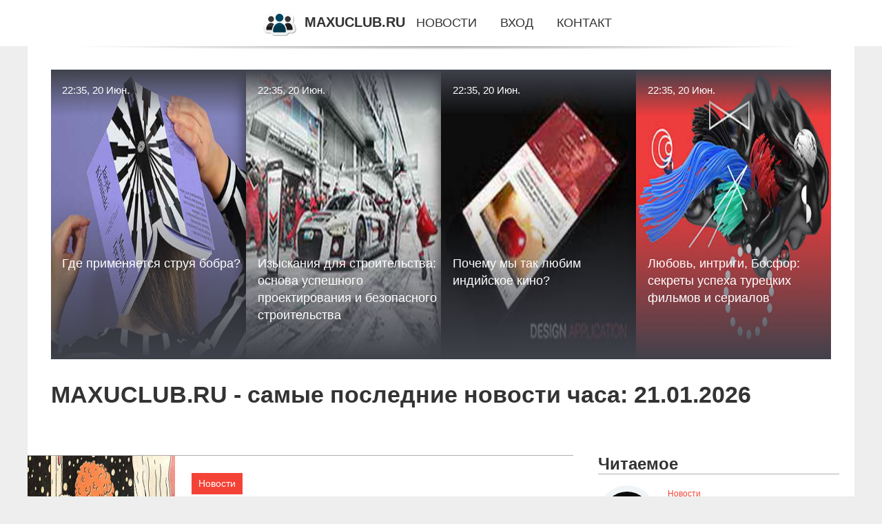

--- FILE ---
content_type: text/html; charset=utf-8
request_url: https://maxuclub.ru/
body_size: 36293
content:
<!DOCTYPE html>
<html lang="ru">
<head>
<title>Самые последние новости часа на 21.01.2026 | MAXUCLUB.RU</title>
<meta name="viewport" content="width=device-width, initial-scale=1.0">
<meta name="description" content="Самые последние новости часа на 21.01.2026, читайте всё самое интересное из новостей на MAXUCLUB.RU.">
<meta name="robots" content="all">
<link rel="shortcut icon" href="//maxuclub.ru/favicon.ico" type="image/x-icon">
<style>
* {padding:0; margin:0; box-sizing:border-box;}
html, body {border:none; font:1.05rem/1.5rem Arial;}
body {padding-top:4rem; counter-reset:nn_c;}
img {border:none; max-width:100%; height:auto; vertical-align:middle;}
div {position:relative; background-color:transparent;}
figure, footer, header, main {display:block; background-color:transparent;}
a:hover {text-decoration:none;}
h1 {font:bold 2rem Arial;}
h2 {font:bold 1.8rem Arial;}
h3 {font:bold 1.6rem Arial;}
h4 {font:bold 1.4rem Arial;}
h5, h6 {font:bold 1.2rem Arial;}
.uripo25c1, #uripo25i1 p, #uripo25i1 p a, .uripo25s7 p span {color:#fff;}
.uripo25c2, a, .uripo25s10 h5 {color:rgb(72, 175, 219);}
.uripo25c3, a:hover, a:focus {color:rgb(85, 140, 173);}
.uripo25c4, .uripo25s9 span {color:rgb(244, 67, 54);;}
.uripo25c5, .uripo25s7 p em {color:rgb(244, 67, 54, 0.75);}
.uripo25c6, body, aside nav a {color:rgb(51, 51, 51);}
.uripo25c7 {color:rgb(238, 238, 238);}
.uripo25c8, footer, footer a {color:rgba(255, 255, 255, .7);}
.uripo25c9 {color:rgb(177, 173, 173);}
.uripo25b1, aside, #uripo25i1 {background-color:#fff;}
.uripo25b2 {background-color:rgb(85, 140, 173);}
.uripo25b3, .uripo25s7 p span {background-color:rgb(244, 67, 54);;}
.uripo25b4 {background-color:rgb(244, 67, 54, 0.75);}
.uripo25b5, body {background-color:rgb(238, 238, 238);}
.uripo25b6, footer {background:linear-gradient(90deg, rgb(64, 66, 75), rgb(28, 29, 36));}
.uripo25s1 {width:100%; margin:0 auto;}
.uripo25s2, .uripo25s3, .uripo25s4, .uripo25s5 {display:block; clear:both;} 
.uripo25s2 {height:0;}
.uripo25s3 {height:2rem;}
.uripo25s4 {height:4rem;}
.uripo25s5 {height:6rem;}
.uripo25s6 {max-width:1200px; margin:0 auto;}
aside {position:fixed; z-index:1500; left:0; top:0; width:100%; height:4rem; line-height:4rem; text-align:center; vertical-align:middle;}
aside::after {content:""; position:absolute; z-index:-1; top:100%; bottom:0; width:120%; height:7px; left:-10%; right:-10%; background:radial-gradient(ellipse at 50% -3%, rgba(0, 0, 0, 0.4), rgba(0, 0, 0, 0.2), rgba(0, 0, 0, 0.0) 50%);}
aside header, aside h5, aside nav {display:inline;}
aside h5 {cursor:pointer;}
aside nav a {margin:0 1rem; text-transform:uppercase; text-decoration:none;}
#uripo25i1 {padding:2rem;}
#uripo25i1 h1 {margin:2rem 0;}
#uripo25i1 p {float:left; clear:none; width:25%; height:25rem; overflow:hidden; box-shadow:0 0 20px rgba(0,0,0,.8);}
#uripo25i1 p::before {position:absolute; display:block; content:""; width:25%; height:4rem; z-index:1; background:linear-gradient(180deg, rgba(64, 66, 75, 1), rgba(64, 66, 75, 0));}
#uripo25i1 p::after {position:absolute; display:block; content:""; width:25%; overflow:hidden; margin-top:-14rem; height:14rem; z-index:1; background:linear-gradient(0deg, rgba(64, 66, 75, 1), rgba(64, 66, 75, 0));}
#uripo25i1 p span {display:block; position:absolute; z-index:100; margin:1rem 0 0 1rem; font-size:85%; max-width:23.5%;}
#uripo25i1 p strong {display:block; position:absolute; z-index:100; margin:-9rem 0 0 1rem; font-weight:normal; max-width:23.5%;}
#uripo25i1  p img {height:100%; transition: all 1s ease-in-out;}
#uripo25i1 p:hover img, #uripo25i1 p:focus img {transform:scale(1.2);}
#uripo25i2 {height:25rem; overflow:hidden;}
.uripo25s7 {float:left; clear:none; width:66%;}
.uripo25s7 div {width:100%; height:20rem; overflow:hidden; border-top:1px solid rgb(177, 173, 173);}
.uripo25s7 p {display:block; float:left; clear:none; max-width:70%; max-height:95%; overflow:auto; margin-left:3%; padding:1rem 0;}
.uripo25s7 img {display:block; float:left; clear:none; max-width:27%; height:100%;}
.uripo25s7 p span {display:inline-block; clear:both; margin:.5rem 0; padding:.2rem .6rem; font-size:80%;}
.uripo25s7 p a {display:block; clear:both; font-size:110%; line-height:125%;}
.uripo25s7 p i>a {display:inline-block; clear:none; font-size:100%; line-height:120%;}
.uripo25s7 p em {display:block; clear:both; margin:1rem 0; padding-left:18px; background:transparent url("images/timeico.jpg") no-repeat 0 50%;}
.uripo25s8 {float:left; clear:none; width:31%; margin-left:3%; font-size:85%;}
.uripo25s8 ul {list-style-position:inside; list-style:none; margin:1rem 0;}
.uripo25s8 ul li {display:block; margin-bottom:1rem; margin-left:1rem; text-transform:uppercase;}
.uripo25s8 li::before {content:"»"; padding-right:.3rem;}
.uripo25s9 {width:94%; height:6rem; padding:1rem 0; border-top:1px solid rgb(177, 173, 173);}
.uripo25s9:after {counter-increment:nn_c; content:counter(nn_c); border:3px solid #fff; border-radius:50%; color: #fff; background-color:red; font-size:1.2rem; font-weight:bold; margin-top: -12px; line-height:1; padding-top:5px; position:absolute; top:50%; left:-18px; text-align:center; width:30px; height:25px;}
.uripo25s9 p {display:block; float:left; clear:none; max-width:66%; max-height:5rem; overflow:hidden; margin-left:5%;}
.uripo25s9 img {display:block; float:left; clear:none; max-width:5rem; height:5rem; border:.5rem solid rgb(240, 244, 247); border-radius:50%;}
.uripo25s9 span {font-size:80%; display:block; clear:both;}
.uripo25s10 {float:left; clear:none; width:46%; margin:0 2%;}
.uripo25s10 h5 {text-transform:uppercase; font-weight:normal; margin-bottom:1rem;}
.uripo25s11 {padding: 2rem; background-color:rgb(240, 244, 247); box-shadow: 0 0 16px #ccc;}
.uripo25s12 {padding:2rem;}
.uripo25s12 figure {height:20rem; overflow:hidden; text-align:center; margin:0 0 2rem 0;}
.uripo25s12 figure img {height:100%; width:20rem; border:1rem solid #fff; border-radius:50%; background-color:rgb(240, 244, 247);}
.uripo25s12 p {display:block; clear:both; margin:1rem 0;}
.uripo25s13 {vertical-align:top; column-count:3; column-gap:1rem; padding:2rem 0;}
.uripo25s13 p {display:block; width:100%; margin-bottom:1rem; vertical-align:top; padding:2rem; page-break-inside:avoid; background-color:rgb(240, 244, 247); box-shadow: 0 0 16px #ccc;}
.uripo25s13 p a {display:block; clear:both; margin-bottom:1rem;}
.uripo25s13 p em {display:block; clear:both; margin-top:1rem;}

footer {width:100%; margin:0 auto; padding:3rem 0;}
footer li {margin-bottom:1rem;}

#vujq526 {visibility:hidden;}

form {width:100%;}
input[type="text"], input[type="password"] {width:70%; height:2.5rem; padding:.2rem .6rem; margin:.5rem 0; font-size:1.25rem; font-weight:300; text-align:left; border-radius:5px; border:1px solid rgb(85, 140, 173); clear:none;}
textarea {width:70%; height:8em; padding:.2rem .6rem; margin:.5rem 0; font-size:1.3rem; font-weight:300; text-align:left; border-radius:5px; border:1px solid rgb(85, 140, 173); clear:none;}
input[type="submit"] {display:inline-block; clear:none; padding:.5rem 1.2rem; margin:.5rem 0; font-size:1rem; font-weight:300; border-radius:5px; border:2px solid rgb(72, 175, 219); background-color:rgb(72, 175, 219); color:#fff; cursor:pointer;}

@media screen and (max-width:1024px) {
	.uripo25s7, .uripo25s8 {float:none; clear:both; width:100%; margin:0; padding:1.5rem;}
}
@media screen and (max-width:960px) {
	.uripo25s13 {column-count:2;}
	#uripo25i1 p {width:33%;}
	#uripo25i1 p span, #uripo25i1 p strong {max-width:31.5%;}
}
@media screen and (max-width:720px) {
	.uripo25s13 {column-count:1;}
	#uripo25i1 p {width:50%;}
	#uripo25i1 p span, #uripo25i1 p strong {max-width:48.5%;}
}
@media screen and (max-width:480px) {
	#uripo25i1 p {width:100%;}
	#uripo25i1 p span, #uripo25i1 p strong {max-width:98.5%;}
	.uripo25s10 {float:none; clear:both; width:98%;}
}</style>
<meta name="yandex-verification" content="d3c64fc03aa62bce" />

<meta name="google-site-verification" content="t5PKr4mPRF3ZJFn6ycOYCh2E0ww9jGpjm_13afJKxmw" />




<!-- Yandex.Metrika counter -->
<script type="text/javascript" >
   (function(m,e,t,r,i,k,a){m[i]=m[i]||function(){(m[i].a=m[i].a||[]).push(arguments)};
   m[i].l=1*new Date();
   for (var j = 0; j < document.scripts.length; j++) {if (document.scripts[j].src === r) { return; }}
   k=e.createElement(t),a=e.getElementsByTagName(t)[0],k.async=1,k.src=r,a.parentNode.insertBefore(k,a)})
   (window, document, "script", "https://mc.yandex.ru/metrika/tag.js", "ym");

   ym(101212772, "init", {
        clickmap:true,
        trackLinks:true,
        accurateTrackBounce:true
   });
</script>
<noscript><div><img src="https://mc.yandex.ru/watch/101212772" style="position:absolute; left:-9999px;" alt="" /></div></noscript>
<!-- /Yandex.Metrika counter --></head>
<body>
<header class="uripo25s6">
	<div id="vujq523"></div>
	<div id="uripo25i1">
		<div id="uripo25i2">
			<p><a href="//maxuclub.ru/news-3627-gde-primenyaetsya-struya-bobra.html"><span>22:35, 20 Июн.</span><img src="//maxuclub.ru/nwsimage/0/25/gde-primenyaetsya-struya-bobra.jpg" alt="Где применяется струя бобра?"><strong>Где применяется струя бобра?</strong></a></p><p><a href="//maxuclub.ru/news-3626-izyskaniya-dlya-stroitelstva-osnova-uspeshnogo-proektirovaniya-i-bezopasnogo-stroitelstva.html"><span>22:35, 20 Июн.</span><img src="//maxuclub.ru/nwsimage/0/176/izyskaniya-dlya-stroitelstva-osnova-uspeshnogo-proektirovaniya-i-bezopasnogo-stroitelstva.jpg" alt="Изыскания для строительства: основа успешного проектирования и безопасного строительства"><strong>Изыскания для строительства: основа успешного проектирования и безопасного строительства</strong></a></p><p><a href="//maxuclub.ru/news-3625-pochemu-my-tak-lyubim-indijskoe-kino.html"><span>22:35, 20 Июн.</span><img src="//maxuclub.ru/nwsimage/0/297/pochemu-my-tak-lyubim-indijskoe-kino.jpg" alt="Почему мы так любим индийское кино?"><strong>Почему мы так любим индийское кино?</strong></a></p><p><a href="//maxuclub.ru/news-3624-lyubov-intrigi-bosfor-sekrety-uspeha-turetskih-filmov-i-serialov.html"><span>22:35, 20 Июн.</span><img src="//maxuclub.ru/nwsimage/0/321/lyubov-intrigi-bosfor-sekrety-uspeha-turetskih-filmov-i-serialov.jpg" alt="Любовь, интриги, Босфор: секреты успеха турецких фильмов и сериалов"><strong>Любовь, интриги, Босфор: секреты успеха турецких фильмов и сериалов</strong></a></p>			<span class="uripo25s2">&nbsp;</span>
		</div>
		<h1>MAXUCLUB.RU - самые последние новости часа: 21.01.2026</h1>
	</div>
</header>
<main>
<div class="uripo25s6 uripo25b1">
	<div class="uripo25s7">
		<div><img src="//maxuclub.ru/nwsimage/0/101/v-bryanskoj-oblasti-otkryli-sovremennyj-voennyj-gospital.jpg" alt="В Брянской области открыли современный военный госпиталь"><p><span>Новости</span><a href="//maxuclub.ru/news-3623-v-bryanskoj-oblasti-otkryli-sovremennyj-voennyj-gospital.html">В Брянской области открыли современный военный госпиталь</a> <em>22:35, 20 Июн.</em> В Брянской области в рамках программы Министерства обороны по строительству, реконструкции и капитальному ремонту объектов военной медицины построен ...</p></div><div><img src="//maxuclub.ru/imgsi/aHR0cHM6Ly9ibzMyLnJ1L3dwLWNvbnRlbnQvdXBsb2Fkcy8yMDI1LzA1L3Bob3RvLTE3NDUyNDE3NjAtMS05MDB4OTAwLmpwZw==" alt="Губернатор Богомаз встретился с Патриархом"><p><span>Новости</span><a href="//maxuclub.ru/news-3622-gubernator-bogomaz-vstretilsya-s-patriarhom.html">Губернатор Богомаз встретился с Патриархом</a> <em>22:35, 20 Июн.</em> Пока Александр Богомаз проводит малозначительные встречи и подписывает формальные соглашения на площадке Петербургского международного экономического...</p></div><div><img src="//maxuclub.ru/nwsimage/0/292/tseny-na-neft-rastut-na-fone-padeniya-zapasov-nefti-v-dollarah-i-ssha.jpg" alt="Цены на нефть растут на фоне падения запасов нефти в долларах и США"><p><span>Энергетика и Ресурсы</span><a href="//maxuclub.ru/news-3621-tseny-na-neft-rastut-na-fone-padeniya-zapasov-nefti-v-dollarah-i-ssha.html">Цены на нефть растут на фоне падения запасов нефти в долларах и США</a> <em>22:35, 20 Июн.</em> Нефть выросла в среду на фоне ослабления доллара, сокращения запасов сырой нефти в США и того, что Великобритания одобрила еще одну вакцину от корона...</p></div><div><img src="//maxuclub.ru/nwsimage/0/17/spetsialnaya-mojka-chistyj-vozduh.jpg" alt="Специальная мойка Чистый воздух"><p><span>Автомобили и рынки</span><a href="//maxuclub.ru/news-3620-spetsialnaya-mojka-chistyj-vozduh.html">Специальная мойка Чистый воздух</a> <em>22:35, 20 Июн.</em> Чистый воздух В мире загрязнение воздуха становится всё более актуальной проблемой, обеспечение чистоты является серьезной задачей. Чтобы улучшить ка...</p></div><div><img class="vujq521_1" data-src="//maxuclub.ru/nwsimage/0/128/apparatnaya-zamena-masla-akpp.jpg" src="//maxuclub.ru/images/1.gif" alt="Аппаратная замена масла акпп"><p><span>Автомобили и рынки</span><a href="//maxuclub.ru/news-3619-apparatnaya-zamena-masla-akpp.html">Аппаратная замена масла акпп</a> <em>22:35, 20 Июн.</em> Аппаратная замена масла в АКПП предполагает полную замену масла для поддержания работы АКПП и продления срока её эксплуатации. К основным преимуществ...</p></div><div><img class="vujq521_1" data-src="//maxuclub.ru/nwsimage/0/239/rashod-vody-v-sistemah-ochistki-osobennosti-raboty-membrannoj-filtratsii.jpg" src="//maxuclub.ru/images/1.gif" alt="Расход воды в системах очистки: особенности работы мембранной фильтрации"><p><span>Наука</span><a href="//maxuclub.ru/news-3618-rashod-vody-v-sistemah-ochistki-osobennosti-raboty-membrannoj-filtratsii.html">Расход воды в системах очистки: особенности работы мембранной фильтрации</a> <em>22:35, 20 Июн.</em> Современные технологии водоподготовки позволяют получать питьевую воду превосходного качества. Наиболее эффективным методом считается обратный осмос,...</p></div><div><img class="vujq521_1" data-src="//maxuclub.ru/nwsimage/0/93/gde-kupit-tsifrovuyu-videokameru-v-moskve.jpg" src="//maxuclub.ru/images/1.gif" alt="Где купить цифровую видеокамеру в Москве?"><p><span>Наука</span><a href="//maxuclub.ru/news-3617-gde-kupit-tsifrovuyu-videokameru-v-moskve.html">Где купить цифровую видеокамеру в Москве?</a> <em>22:35, 20 Июн.</em> Все цифровые камеры создают цифровые изображения, которые можно сохранить при необходимости на компьютере. Они выполняют быструю съемку и передачу из...</p></div><div><img class="vujq521_1" data-src="//maxuclub.ru/imgsi/aHR0cHM6Ly9zdHJhdGVneTR5b3UucnUvd3AtY29udGVudC91cGxvYWRzLzIwMjUvMDQvMTYyNDQzLmdpZg==" src="//maxuclub.ru/images/1.gif" alt="Паттерны DBLHC и DBHLC | Price Action"><p><span>Экономика</span><a href="//maxuclub.ru/news-3616-patterny-dblhc-i-dbhlc-price-action.html">Паттерны DBLHC и DBHLC | Price Action</a> <em>22:35, 20 Июн.</em> Сегодня продолжим рассматривать разворотные паттерны Прайс Экшн &#8212; DBLHC и DBHLC. Использовать в трейдинге их совсем не сложно, поэтому эта стра...</p></div><div><img class="vujq521_1" data-src="//maxuclub.ru/imgsi/aHR0cHM6Ly9zLncub3JnL2ltYWdlcy9jb3JlL2Vtb2ppLzE1LjAuMy83Mng3Mi8xZjUwMS5wbmc=" src="//maxuclub.ru/images/1.gif" alt="Психология Прибыльного Трейдера: ЧЕК-ЛИСТ [подробный план по шагам]"><p><span>Экономика</span><a href="//maxuclub.ru/news-3615-psihologiya-pribylnogo-trejdera-cheklist-podrobnyj-plan-po-shagam.html">Психология Прибыльного Трейдера: ЧЕК-ЛИСТ [подробный план по шагам]</a> <em>22:35, 20 Июн.</em> Психология трейдера — ключевой элемент, который отличает убыточного &#171;игрока&#187; от стабильного профессионала. Ранее на этом сайте мы уже говор...</p></div><div><img class="vujq521_1" data-src="//maxuclub.ru/imgsi/aHR0cHM6Ly9zbW9sbmFyb2QucnUvd3AtY29udGVudC91cGxvYWRzLzIwMjQvMTEvMDAwMTM1NS5qcGc=" src="//maxuclub.ru/images/1.gif" alt="В Гагарине подрядчик сорвал сроки капремонта моста"><p><span>События и Происшествия</span><a href="//maxuclub.ru/news-3614-v-gagarine-podryadchik-sorval-sroki-kapremonta-mosta.html">В Гагарине подрядчик сорвал сроки капремонта моста</a> <em>22:35, 20 Июн.</em> На совещании, проведенном главой района, принято решение &#171;регулярно мониторить ход выполнения работ&#187; В Гагарине подрядчик сорвал срок капит...</p></div><div><img class="vujq521_1" data-src="//maxuclub.ru/nwsimage/0/321/top5-samyh-dorogih-futbolistov-rpl-sostavlyayut-igroki-zenita.jpg" src="//maxuclub.ru/images/1.gif" alt="Топ-5 самых дорогих футболистов РПЛ составляют игроки «Зенита»"><p><span>Спорт</span><a href="//maxuclub.ru/news-3613-top5-samyh-dorogih-futbolistov-rpl-sostavlyayut-igroki-zenita.html">Топ-5 самых дорогих футболистов РПЛ составляют игроки «Зенита»</a> <em>22:35, 20 Июн.</em> Пока элитный футбольный дивизион России – Премьер-лига, находится на зимних каникулах, эксперты футбольного финансового рынка обновили ориентировочну...</p></div><div><img class="vujq521_1" data-src="//maxuclub.ru/nwsimage/0/69/eksperty-gdut-ocherednogo-zolotogo-myacha-dlya-messi.jpg" src="//maxuclub.ru/images/1.gif" alt="Эксперты ждут очередного Золотого мяча для Месси"><p><span>Спорт</span><a href="//maxuclub.ru/news-3612-eksperty-gdut-ocherednogo-zolotogo-myacha-dlya-messi.html">Эксперты ждут очередного Золотого мяча для Месси</a> <em>22:35, 20 Июн.</em> После триумфального выступления на футбольном чемпионате мира в Катаре лидер сборной Аргентины Лионель Месси стал основным претендентом на главную ин...</p></div><div><img class="vujq521_1" data-src="//maxuclub.ru/imgsi/aHR0cDovL3Rha3QtdHYucnUvdXBsb2Fkcy9UQUtULUtVUlNLLzIwMjUvMDYvMjAvc2tyaW5zaG90LTIwLjA2LjI1LTE2LjQ1LjM4LnBuZw==" src="//maxuclub.ru/images/1.gif" alt="Курские школьники приняли участие в финальных испытаниях по нормативам ГТО"><p><span>Новости</span><a href="//maxuclub.ru/news-3611-kurskie-shkolniki-prinyali-uchastie-v-finalnyh-ispytaniyah-po-normativam-gto.html">Курские школьники приняли участие в финальных испытаниях по нормативам ГТО</a> <em>22:35, 20 Июн.</em> В Курске на стадионе Трудовые резервы состоялся финал регионального этапа фестиваля Всероссийского физкультурно-спортивного комплекса &laquo;Готов к ...</p></div><div><img class="vujq521_1" data-src="//maxuclub.ru/imgsi/aHR0cDovL3Rha3QtdHYucnUvdXBsb2Fkcy9UQUtULUtVUlNLLzIwMjUvMDYvMjAvc2tyaW5zaG90LTIwLTA2LTIwMjUtMTY1MDU2LmpwZw==" src="//maxuclub.ru/images/1.gif" alt="Курскую святыню- икону Божьей Матери «Знамение» доставили в Коренную пустынь"><p><span>Новости</span><a href="//maxuclub.ru/news-3610-kurskuyu-svyatynyu-ikonu-bogej-materi-znamenie-dostavili-v-korennuyu-pustyn.html">Курскую святыню- икону Божьей Матери «Знамение» доставили в Коренную пустынь</a> <em>22:35, 20 Июн.</em> В Воскресенском храме Курской области прошли церковные богослужения, объединившие курян и священнослужителей со всего соловьиного края. 20 июня верую...</p></div><div><img class="vujq521_1" data-src="//maxuclub.ru/nwsimage/0/262/izbiratelnaya-komissiya-bryanskoj-oblasti-otmetila-30letnij-yubilej.jpg" src="//maxuclub.ru/images/1.gif" alt="Избирательная комиссия Брянской области отметила 30-летний юбилей"><p><span>Новости</span><a href="//maxuclub.ru/news-3609-izbiratelnaya-komissiya-bryanskoj-oblasti-otmetila-30letnij-yubilej.html">Избирательная комиссия Брянской области отметила 30-летний юбилей</a> <em>22:35, 20 Июн.</em> 20 июня в Правительстве Брянской области состоялось торжественное мероприятие, посвященное 30-летию избирательной комиссии региона, которая организуе...</p></div><div><img class="vujq521_1" data-src="//maxuclub.ru/imgsi/aHR0cHM6Ly93d3cuZmVycmEucnUvaW1ncy8yMDI1LzA2LzE5LzE0LzY4NTIyMzIvNzg3ZGVjNzhjNzcyZWFhNzQwZDM4OGMxZDJiYjYyN2NlOWMzOWI0NS53ZWJw" src="//maxuclub.ru/images/1.gif" alt="Белый рис и другие продукты, которые становятся полезнее после охлаждения"><p><span>Наука</span><a href="//maxuclub.ru/news-3608-belyj-ris-i-drugie-produkty-kotorye-stanovyatsya-poleznee-posle-ohlagdeniya.html">Белый рис и другие продукты, которые становятся полезнее после охлаждения</a> <em>22:35, 20 Июн.</em> Охлаждение некоторых продуктов питания меняет их химическую структуру. В результате у них повышается питательная ценность. Белый рис. Во время пригот...</p></div><div><img class="vujq521_1" data-src="//maxuclub.ru/imgsi/aHR0cHM6Ly93d3cuZmVycmEucnUvaW1ncy8yMDI1LzA2LzIwLzE2LzY4NTI5MzUvNGFlMDA3NzBlNTMwOGZjN2Y2MmZmOGEyOTU3NGE3ZTI4NDI3MTgzMS5wbmc=" src="//maxuclub.ru/images/1.gif" alt="Военный эксперт объяснил, чем закончится ирано-израильская война"><p><span>Наука</span><a href="//maxuclub.ru/news-3607-voennyj-ekspert-obyasnil-chem-zakonchitsya-iranoizrailskaya-vojna.html">Военный эксперт объяснил, чем закончится ирано-израильская война</a> <em>22:35, 20 Июн.</em> Конфликт между Израилем и Ираном вышел за рамки привычной «войны из тени». Впервые за долгие годы удары по иранской территории наносятся столь массов...</p></div><div><img class="vujq521_1" data-src="//maxuclub.ru/nwsimage/0/14/fond-yuriya-lugkova-poddergit-grantom-molodyh-ingenerov-i-izobretatelej-na-festivale-artprom.jpg" src="//maxuclub.ru/images/1.gif" alt="Фонд Юрия Лужкова поддержит грантом молодых инженеров и изобретателей на фестивале «АртПром»"><p><span>Новости</span><a href="//maxuclub.ru/news-3606-fond-yuriya-lugkova-poddergit-grantom-molodyh-ingenerov-i-izobretatelej-na-festivale-artprom.html">Фонд Юрия Лужкова поддержит грантом молодых инженеров и изобретателей на фестивале «АртПром»</a> <em>22:35, 20 Июн.</em> Фонд Юрия Лужкова примет участие в международном фестивале креативных технологий «АртПром» и предоставит премию в размере 300 тысяч рублей для поддер...</p></div><div><img class="vujq521_1" data-src="//maxuclub.ru/nwsimage/0/16/fond-yuriya-lugkova-pomoget-voplotit-nauchnye-idei-pobeditelej-artproma.jpg" src="//maxuclub.ru/images/1.gif" alt="Фонд Юрия Лужкова поможет воплотить научные идеи победителей «АртПрома»"><p><span>Новости</span><a href="//maxuclub.ru/news-3605-fond-yuriya-lugkova-pomoget-voplotit-nauchnye-idei-pobeditelej-artproma.html">Фонд Юрия Лужкова поможет воплотить научные идеи победителей «АртПрома»</a> <em>22:35, 20 Июн.</em> 21 мая в Самаре стартовал международный фестиваль креативных технологий «АртПром», организованный Фондом всестороннего развития детей и молодежи «От ...</p></div><div><img class="vujq521_1" data-src="//maxuclub.ru/imgsi/aHR0cHM6Ly9nYXpldGFkYWlseS5ydS93cC1jb250ZW50L3VwbG9hZHMvMjAyNS8wMy9waG90b18yMDI1LTAzLTA2LTEwLjMxLjIxLTY2OHg0NDQuanBlZw==" src="//maxuclub.ru/images/1.gif" alt="«Газпромнефть-СМ» расширяет поддержку промышленности Красноярского края"><p><span>Автомобили и рынки</span><a href="//maxuclub.ru/news-3604-gazpromneftsm-rasshiryaet-poddergku-promyshlennosti-krasnoyarskogo-kraya.html">«Газпромнефть-СМ» расширяет поддержку промышленности Красноярского края</a> <em>22:35, 20 Июн.</em> Автор фото: Стоян Васев «Газпром нефть» и правительство Красноярского края договорились о расширении сотрудничества в сфере поставок моторных и индус...</p></div><div><img class="vujq521_1" data-src="//maxuclub.ru/imgsi/aHR0cHM6Ly9zbW9sbmFyb2QucnUvd3AtY29udGVudC91cGxvYWRzLzIwMjMvMDEvMjAyMy0wMS0wNC0yMS41Mi4zNC5qcGc=" src="//maxuclub.ru/images/1.gif" alt="Поездка с риском для жизни: смолянин «налетел» на неожиданное препятствие на дороге в центре города"><p><span>События и Происшествия</span><a href="//maxuclub.ru/news-3603-poezdka-s-riskom-dlya-gizni-smolyanin-naletel-na-neogidannoe-prepyatstvie-na-doroge-v-tsentre-goroda.html">Поездка с риском для жизни: смолянин «налетел» на неожиданное препятствие на дороге в центре города</a> <em>22:35, 20 Июн.</em> Крышка люка, на которую наехал молодой человек, больно ударила не только по авто, но и по бюджету горожанина. Максим, герой нашей истории, &#8212; об...</p></div><div><img class="vujq521_1" data-src="//maxuclub.ru/imgsi/aHR0cHM6Ly9hbmRyb2lkLXJvYm90LmNvbS93cC1jb250ZW50L3VwbG9hZHMvMjAyMy8wMy8yMy03LmpwZw==" src="//maxuclub.ru/images/1.gif" alt="Основатель Huawei заявил, что чипы все еще отстают от американских на «одно поколение»"><p><span>Наука</span><a href="//maxuclub.ru/news-3602-osnovatel-huawei-zayavil-chto-chipy-vse-esche-otstayut-ot-amerikanskih-na-odno-pokolenie.html">Основатель Huawei заявил, что чипы все еще отстают от американских на «одно поколение»</a> <em>22:35, 20 Июн.</em> Чипы китайского технологического гиганта Huawei по-прежнему «отстают от американских на одно поколение», заявили государственные СМИ его основатель и...</p></div><div><img class="vujq521_1" data-src="//maxuclub.ru/imgsi/aHR0cHM6Ly9hbmRyb2lkLXJvYm90LmNvbS93cC1jb250ZW50L3VwbG9hZHMvMjAyNC8wNS83NzctMzQuanBn" src="//maxuclub.ru/images/1.gif" alt="Выпускница МИФИ создала программу для диагностики рака мозга"><p><span>Наука</span><a href="//maxuclub.ru/news-3601-vypusknitsa-mifi-sozdala-programmu-dlya-diagnostiki-raka-mozga.html">Выпускница МИФИ создала программу для диагностики рака мозга</a> <em>22:35, 20 Июн.</em> Выпускница Инженерно-физического института биомедицины (ИФИБ) МИФИ Татьяна Кобякова разработала проект, который поможет в диагностике метастазов в го...</p></div><div><img class="vujq521_1" data-src="//maxuclub.ru/nwsimage/0/211/gde-smotret-matchi-nba-khl-i-drugih-vidov-sporta.jpg" src="//maxuclub.ru/images/1.gif" alt="Где смотреть матчи НБА, КХЛ и других видов спорта?"><p><span>Спорт</span><a href="//maxuclub.ru/news-3600-gde-smotret-matchi-nba-khl-i-drugih-vidov-sporta.html">Где смотреть матчи НБА, КХЛ и других видов спорта?</a> <em>22:35, 20 Июн.</em> Сегодня болельщики имеют доступ к спортивным трансляциям с любой точки мира, что связано с постоянным развитием цифровых технологий. Чтобы не пропуст...</p></div><div><img class="vujq521_1" data-src="//maxuclub.ru/nwsimage/0/85/novyj-resurs-dlya-lyubitelej-sportivnyh-sorevnovanij.jpg" src="//maxuclub.ru/images/1.gif" alt="Новый ресурс для любителей спортивных соревнований"><p><span>Спорт</span><a href="//maxuclub.ru/news-3599-novyj-resurs-dlya-lyubitelej-sportivnyh-sorevnovanij.html">Новый ресурс для любителей спортивных соревнований</a> <em>22:35, 20 Июн.</em> Любителям активного образа жизни стал доступен новый информационный портал - Сравни спортивные новости. Платформа предлагает актуальные сводки, анали...</p></div><div><img class="vujq521_1" data-src="//maxuclub.ru/imgsi/[base64]" src="//maxuclub.ru/images/1.gif" alt="'Она непростой ребёнок'. Многоженец Иван Сухов ответил на обвинения дочери в сексуализированном насилии"><p><span>Шоу-бизнес и Знаменитости</span><a href="//maxuclub.ru/news-3598-ona-neprostoj-rebenok-mnogogenets-ivan-suhov-otvetil-na-obvineniya-docheri-v-seksualizirovannom-nasi.html">"Она непростой ребёнок". Многоженец Иван Сухов ответил на обвинения дочери в сексуализированном насилии</a> <em>22:35, 20 Июн.</em> Многоженец Иван Сухов, которого старшая дочь Анна обвинила в сексуализированном насилии, ответил ей."Моя дочь наговорила что-то. Возможно, деньги, мо...</p></div><div><img class="vujq521_1" data-src="//maxuclub.ru/imgsi/[base64]" src="//maxuclub.ru/images/1.gif" alt="Историческое здание и 'роскошные' подарки для гостей: новые подробности предстоящей свадьбы Джеффа Безоса и Лорен Санчес"><p><span>Шоу-бизнес и Знаменитости</span><a href="//maxuclub.ru/news-3597-istoricheskoe-zdanie-i-roskoshnye-podarki-dlya-gostej-novye-podrobnosti-predstoyaschej-svadby-dgeffa.html">Историческое здание и "роскошные" подарки для гостей: новые подробности предстоящей свадьбы Джеффа Безоса и Лорен Санчес</a> <em>22:35, 20 Июн.</em> Продолжают всплывать подробности грандиозной свадьбы 61-летнего Джеффа Безоса и 55-летней Лорен Санчес. Если ранее стало известно, что церемония прой...</p></div><div><img class="vujq521_1" data-src="//maxuclub.ru/imgsi/aHR0cHM6Ly9hbmRyb2lkLWhlbHAucnUvYmxvZy93cC1jb250ZW50L3VwbG9hZHMvMjAyMy8wMi9nYWxheHlzMjMtMy5qcGc=" src="//maxuclub.ru/images/1.gif" alt="Samsung показала Galaxy S23 и S23+ с обновленным дизайном"><p><span>Наука</span><a href="//maxuclub.ru/news-3596-samsung-pokazala-galaxy-s23-i-s23-s-obnovlennym-dizajnom.html">Samsung показала Galaxy S23 и S23+ с обновленным дизайном</a> <em>22:35, 20 Июн.</em> Вслед за Galaxy S23 Ultra сегодня показали и обновление базовых моделей Galaxy S. И хотя Samsung улучшила основные аппаратные и программные функции, ...</p></div><div><img class="vujq521_1" data-src="//maxuclub.ru/imgsi/aHR0cHM6Ly9hbmRyb2lkLWhlbHAucnUvYmxvZy93cC1jb250ZW50L3VwbG9hZHMvMjAyMy8wMi94cGVyaWEtMS12LTQuanBn" src="//maxuclub.ru/images/1.gif" alt="В сети появились рендеры Sony Xperia 1 V"><p><span>Наука</span><a href="//maxuclub.ru/news-3595-v-seti-poyavilis-rendery-sony-xperia-1-v.html">В сети появились рендеры Sony Xperia 1 V</a> <em>22:35, 20 Июн.</em> Мы надеемся, что Xperia 1 V уже не за горами. По-прежнему существует определенная вероятность того, что телефон появится на выставке MWC в Барселоне ...</p></div><div><img class="vujq521_1" data-src="//maxuclub.ru/imgsi/aHR0cHM6Ly9nYXpldGFkYWlseS5ydS93cC1jb250ZW50L3VwbG9hZHMvMjAyNS8wNi81LTY2OHg2NjIuanBn" src="//maxuclub.ru/images/1.gif" alt="Алина Зиннатуллина: как цифры и доверие формируют новый инфлюенс-маркетинг"><p><span>События и Происшествия</span><a href="//maxuclub.ru/news-3594-alina-zinnatullina-kak-tsifry-i-doverie-formiruyut-novyj-inflyuensmarketing.html">Алина Зиннатуллина: как цифры и доверие формируют новый инфлюенс-маркетинг</a> <em>22:35, 20 Июн.</em> Инфлюенс-маркетинг продолжает укреплять свои позиции как один из самых динамично развивающихся сегментов рекламной индустрии. Основатель и генеральны...</p></div><div><img class="vujq521_1" data-src="//maxuclub.ru/imgsi/aHR0cHM6Ly9nYXpldGFkYWlseS5ydS93cC1jb250ZW50L3VwbG9hZHMvMjAyNS8wNi9waG90b18yMDI1LTA2LTA5LTEwLjA4LjE0LTY2OHg0NDYuanBlZw==" src="//maxuclub.ru/images/1.gif" alt="Волонтеры «Газпромнефть-СМ» организовали экологический квест"><p><span>События и Происшествия</span><a href="//maxuclub.ru/news-3593-volontery-gazpromneftsm-organizovali-ekologicheskij-kvest.html">Волонтеры «Газпромнефть-СМ» организовали экологический квест</a> <em>22:35, 20 Июн.</em> Автор фото: Ирина Фоткина В честь Дня эколога «Газпромнефть – смазочные материалы» совместно с администрацией Фрязино провели масштабный субботник. С...</p></div><div><img class="vujq521_1" data-src="//maxuclub.ru/imgsi/aHR0cHM6Ly9tb3Rvci5ydS9pbWdzLzIwMjUvMDYvMTkvMTMvNjg1MjIxMC8yOGNmZDU0NGU5MmI2ZDhjODg5YmFiMTAwOGUwMjMwMGUzMTQwY2FlLmpwZw==" src="//maxuclub.ru/images/1.gif" alt="Land Rover возродит соревнования Camel Trophy под другим именем"><p><span>Автомобили и рынки</span><a href="//maxuclub.ru/news-3592-land-rover-vozrodit-sorevnovaniya-camel-trophy-pod-drugim-imenem.html">Land Rover возродит соревнования Camel Trophy под другим именем</a> <em>22:35, 20 Июн.</em> Их участники будут соревноваться в силе, ловкости и изобретательности, а ездить им предстоит на специальных Defender 110 Trophy Edition. Впрочем, вне...</p></div><div><img class="vujq521_1" data-src="//maxuclub.ru/imgsi/aHR0cHM6Ly9tb3Rvci5ydS9pbWdzLzIwMjUvMDYvMTkvMTAvNjg1MTkyMC9iM2E1YWI3YmJhNjRlODExNDQ4ODY1NThjYmYxYThjYzU0NzYyM2Y0LmpwZw==" src="//maxuclub.ru/images/1.gif" alt="Большие гонки под Питером: нас ждет вторая серия!"><p><span>Автомобили и рынки</span><a href="//maxuclub.ru/news-3591-bolshie-gonki-pod-piterom-nas-gdet-vtoraya-seriya.html">Большие гонки под Питером: нас ждет вторая серия!</a> <em>22:35, 20 Июн.</em> 21 и 22 июня на трассе «Игора Драйв» вновь сойдутся в борьбе главные звезды русских гонок. Вновь 350-сильные LADA Vesta будут соревноваться с Audi и ...</p></div><div><img class="vujq521_1" data-src="//maxuclub.ru/imgsi/aHR0cDovL2RpZ2ltZWRpYS5ydS93cC1jb250ZW50L3VwbG9hZHMvMjAyNS8wNi9IaVR1bmUyLTY2MHgzNjUuanBn" src="//maxuclub.ru/images/1.gif" alt="Новая линейка наушников UGREEN уже в России"><p><span>Наука</span><a href="//maxuclub.ru/news-3590-novaya-linejka-naushnikov-ugreen-uge-v-rossii.html">Новая линейка наушников UGREEN уже в России</a> <em>22:35, 20 Июн.</em> Компания diHouse объявляет о начале продаж на российском рынке новых моделей наушников UGREEN. Широкий модельный ряд включает в себя беспроводные нау...</p></div><div><img class="vujq521_1" data-src="//maxuclub.ru/imgsi/aHR0cDovL2RpZ2ltZWRpYS5ydS93cC1jb250ZW50L3VwbG9hZHMvMjAyNS8wNi9TZWd3YXkyMS02NjB4MzY1LmpwZw==" src="//maxuclub.ru/images/1.gif" alt="Новая линейка электросамокатов Ninebot в России"><p><span>Наука</span><a href="//maxuclub.ru/news-3589-novaya-linejka-elektrosamokatov-ninebot-v-rossii.html">Новая линейка электросамокатов Ninebot в России</a> <em>22:35, 20 Июн.</em> Новая линейка электросамокатов Segway Ninebot Е3 эксклюзивно доступна для заказов в diHouse. Современные модели E3 и E3 Pro разработаны специально дл...</p></div><div><img class="vujq521_1" data-src="//maxuclub.ru/imgsi/aHR0cHM6Ly9wcm9nb3JvZDU4LnJ1L3VzZXJmaWxlcy9waWNvcmlnaW5hbC9pbWFnZS0xNzUwMzMwNDgwXzQyNjguanBn" src="//maxuclub.ru/images/1.gif" alt="Туристка выкупила все билеты в купе в поезде РЖД за 50 тыс. рублей: что ей наговорили попутчики — райская поездка стала адом"><p><span>Новости</span><a href="//maxuclub.ru/news-3588-turistka-vykupila-vse-bilety-v-kupe-v-poezde-rgd-za-50-tys-rublej-chto-ej-nagovorili-poputchiki-rajs.html">Туристка выкупила все билеты в купе в поезде РЖД за 50 тыс. рублей: что ей наговорили попутчики — райская поездка стала адом</a> <em>21:35, 20 Июн.</em> Туристка выкупила все билеты в купе в поезде РЖД за 50 тыс. рублей: что ей наговорили попутчики — райская поездка стала адомЖенщина заплатила 50 тыся...</p></div><div><img class="vujq521_1" data-src="//maxuclub.ru/imgsi/aHR0cHM6Ly9wcm9nb3JvZDU4LnJ1L3VzZXJmaWxlcy9waWNvcmlnaW5hbC9pbWFnZS0xNzUwMzUwNjQxXzU2NDYuanBlZw==" src="//maxuclub.ru/images/1.gif" alt="Вот почему у китайцев кипенно белые носочки всегда — простая хитрость"><p><span>Новости</span><a href="//maxuclub.ru/news-3587-vot-pochemu-u-kitajtsev-kipenno-belye-nosochki-vsegda-prostaya-hitrost.html">Вот почему у китайцев кипенно белые носочки всегда — простая хитрость</a> <em>21:35, 20 Июн.</em> Вот почему у китайцев кипенно белые носочки всегда — простая хитростьВы когда-нибудь удивлялись, почему в Азии даже после года носки носки остаются б...</p></div><div><img class="vujq521_1" data-src="//maxuclub.ru/imgsi/aHR0cHM6Ly93d3cuZmVycmEucnUvaW1ncy8yMDI1LzA2LzE5LzE0LzY4NTIyMzIvNzg3ZGVjNzhjNzcyZWFhNzQwZDM4OGMxZDJiYjYyN2NlOWMzOWI0NS53ZWJw" src="//maxuclub.ru/images/1.gif" alt="Белый рис и другие продукты, которые становятся полезнее после охлаждения"><p><span>Наука</span><a href="//maxuclub.ru/news-3586-belyj-ris-i-drugie-produkty-kotorye-stanovyatsya-poleznee-posle-ohlagdeniya.html">Белый рис и другие продукты, которые становятся полезнее после охлаждения</a> <em>21:35, 20 Июн.</em> Охлаждение некоторых продуктов питания меняет их химическую структуру. В результате у них повышается питательная ценность. Белый рис. Во время пригот...</p></div><div><img class="vujq521_1" data-src="//maxuclub.ru/imgsi/aHR0cHM6Ly93d3cuZmVycmEucnUvaW1ncy8yMDI1LzA2LzIwLzE2LzY4NTI5MzUvNGFlMDA3NzBlNTMwOGZjN2Y2MmZmOGEyOTU3NGE3ZTI4NDI3MTgzMS5wbmc=" src="//maxuclub.ru/images/1.gif" alt="Военный эксперт объяснил, чем закончится ирано-израильская война"><p><span>Наука</span><a href="//maxuclub.ru/news-3585-voennyj-ekspert-obyasnil-chem-zakonchitsya-iranoizrailskaya-vojna.html">Военный эксперт объяснил, чем закончится ирано-израильская война</a> <em>21:35, 20 Июн.</em> Конфликт между Израилем и Ираном вышел за рамки привычной «войны из тени». Впервые за долгие годы удары по иранской территории наносятся столь массов...</p></div><div><img class="vujq521_1" data-src="//maxuclub.ru/imgsi/aHR0cHM6Ly9hbmRyb2lkLWhlbHAucnUvYmxvZy93cC1jb250ZW50L3VwbG9hZHMvMjAyMy8wMi9nYWxheHlzMjMtMy5qcGc=" src="//maxuclub.ru/images/1.gif" alt="Samsung показала Galaxy S23 и S23+ с обновленным дизайном"><p><span>Наука</span><a href="//maxuclub.ru/news-3584-samsung-pokazala-galaxy-s23-i-s23-s-obnovlennym-dizajnom.html">Samsung показала Galaxy S23 и S23+ с обновленным дизайном</a> <em>21:35, 20 Июн.</em> Вслед за Galaxy S23 Ultra сегодня показали и обновление базовых моделей Galaxy S. И хотя Samsung улучшила основные аппаратные и программные функции, ...</p></div><div><img class="vujq521_1" data-src="//maxuclub.ru/imgsi/aHR0cHM6Ly9hbmRyb2lkLWhlbHAucnUvYmxvZy93cC1jb250ZW50L3VwbG9hZHMvMjAyMy8wMi94cGVyaWEtMS12LTQuanBn" src="//maxuclub.ru/images/1.gif" alt="В сети появились рендеры Sony Xperia 1 V"><p><span>Наука</span><a href="//maxuclub.ru/news-3583-v-seti-poyavilis-rendery-sony-xperia-1-v.html">В сети появились рендеры Sony Xperia 1 V</a> <em>21:35, 20 Июн.</em> Мы надеемся, что Xperia 1 V уже не за горами. По-прежнему существует определенная вероятность того, что телефон появится на выставке MWC в Барселоне ...</p></div><div><img class="vujq521_1" data-src="//maxuclub.ru/imgsi/aHR0cDovL2RpZ2ltZWRpYS5ydS93cC1jb250ZW50L3VwbG9hZHMvMjAyNS8wNi9IaVR1bmUyLTY2MHgzNjUuanBn" src="//maxuclub.ru/images/1.gif" alt="Новая линейка наушников UGREEN уже в России"><p><span>Наука</span><a href="//maxuclub.ru/news-3582-novaya-linejka-naushnikov-ugreen-uge-v-rossii.html">Новая линейка наушников UGREEN уже в России</a> <em>21:35, 20 Июн.</em> Компания diHouse объявляет о начале продаж на российском рынке новых моделей наушников UGREEN. Широкий модельный ряд включает в себя беспроводные нау...</p></div><div><img class="vujq521_1" data-src="//maxuclub.ru/imgsi/aHR0cDovL2RpZ2ltZWRpYS5ydS93cC1jb250ZW50L3VwbG9hZHMvMjAyNS8wNi9TZWd3YXkyMS02NjB4MzY1LmpwZw==" src="//maxuclub.ru/images/1.gif" alt="Новая линейка электросамокатов Ninebot в России"><p><span>Наука</span><a href="//maxuclub.ru/news-3581-novaya-linejka-elektrosamokatov-ninebot-v-rossii.html">Новая линейка электросамокатов Ninebot в России</a> <em>21:35, 20 Июн.</em> Новая линейка электросамокатов Segway Ninebot Е3 эксклюзивно доступна для заказов в diHouse. Современные модели E3 и E3 Pro разработаны специально дл...</p></div><div><img class="vujq521_1" data-src="//maxuclub.ru/imgsi/aHR0cHM6Ly9hbmRyb2lkLXJvYm90LmNvbS93cC1jb250ZW50L3VwbG9hZHMvMjAyNS8wMS9OdmlkaWEtRElHSVRTLTEtMTAyNHg0ODYucG5n" src="//maxuclub.ru/images/1.gif" alt="Центры обработки данных увеличили расходы на 9,4 млрд долларов в крупнейшей сети США"><p><span>Развлечения и Интернет</span><a href="//maxuclub.ru/news-3580-tsentry-obrabotki-dannyh-uvelichili-rashody-na-94-mlrd-dollarov-v-krupnejshej-seti-ssha.html">Центры обработки данных увеличили расходы на 9,4 млрд долларов в крупнейшей сети США</a> <em>21:35, 20 Июн.</em> Растущие потребности центров обработки данных в энергии обуславливают напряженность в условиях спроса и предложения. Быстрое развитие центров обработ...</p></div><div><img class="vujq521_1" data-src="//maxuclub.ru/imgsi/aHR0cHM6Ly9hbmRyb2lkLXJvYm90LmNvbS93cC1jb250ZW50L3VwbG9hZHMvMjAyNS8wMy8xLTEucG5n" src="//maxuclub.ru/images/1.gif" alt="Инвестиции в европейские центры обработки данных превысят 100 млрд евро к 2030 году"><p><span>Развлечения и Интернет</span><a href="//maxuclub.ru/news-3579-investitsii-v-evropejskie-tsentry-obrabotki-dannyh-prevysyat-100-mlrd-evro-k-2030-godu.html">Инвестиции в европейские центры обработки данных превысят 100 млрд евро к 2030 году</a> <em>21:35, 20 Июн.</em> Первый отчет EUDCA о состоянии рынка показывает, что европейская индустрия центров обработки данных привлечет стремительный рост инвестиций, несмотря...</p></div><div><img class="vujq521_1" data-src="//maxuclub.ru/nwsimage/0/280/v-bryanskoj-oblasti-otkryli-sovremennyj-voennyj-gospital.jpg" src="//maxuclub.ru/images/1.gif" alt="В Брянской области открыли современный военный госпиталь"><p><span>Новости</span><a href="//maxuclub.ru/news-3578-v-bryanskoj-oblasti-otkryli-sovremennyj-voennyj-gospital.html">В Брянской области открыли современный военный госпиталь</a> <em>21:35, 20 Июн.</em> В Брянской области в рамках программы Министерства обороны по строительству, реконструкции и капитальному ремонту объектов военной медицины построен ...</p></div><div><img class="vujq521_1" data-src="//maxuclub.ru/imgsi/aHR0cHM6Ly9ibzMyLnJ1L3dwLWNvbnRlbnQvdXBsb2Fkcy8yMDI1LzA1L3Bob3RvLTE3NDUyNDE3NjAtMS05MDB4OTAwLmpwZw==" src="//maxuclub.ru/images/1.gif" alt="Губернатор Богомаз встретился с Патриархом"><p><span>Новости</span><a href="//maxuclub.ru/news-3577-gubernator-bogomaz-vstretilsya-s-patriarhom.html">Губернатор Богомаз встретился с Патриархом</a> <em>21:35, 20 Июн.</em> Пока Александр Богомаз проводит малозначительные встречи и подписывает формальные соглашения на площадке Петербургского международного экономического...</p></div><div><img class="vujq521_1" data-src="//maxuclub.ru/imgsi/aHR0cHM6Ly90aGVjb21tdW5pdHkucnUvdXBsb2Fkcy9wb3N0cy8yMDI1LTA2L3VwZGF0ZWQtcHJpbnRlci1yZW5hbWUtZGlhbG9nLndlYnA=" src="//maxuclub.ru/images/1.gif" alt="Анонс Windows 11 Insider Preview Build 27881 (канал Canary)"><p><span>Развлечения и Интернет</span><a href="//maxuclub.ru/news-3576-anons-windows-11-insider-preview-build-27881-kanal-canary.html">Анонс Windows 11 Insider Preview Build 27881 (канал Canary)</a> <em>21:35, 20 Июн.</em> Добрый вечер, друзья! Microsoft выпустила новую предварительную сборку Windows 11 под номером 27881 для участников программы Windows Insider, использ...</p></div><div><img class="vujq521_1" data-src="//maxuclub.ru/imgsi/aHR0cHM6Ly90aGVjb21tdW5pdHkucnUvdXBsb2Fkcy9wb3N0cy8yMDI1LTA2L21lZGl1bS80NDgyLndlYnA=" src="//maxuclub.ru/images/1.gif" alt="Анонс Windows 11 Insider Preview Build 26100.4482 (канал Release Preview)"><p><span>Развлечения и Интернет</span><a href="//maxuclub.ru/news-3575-anons-windows-11-insider-preview-build-261004482-kanal-release-preview.html">Анонс Windows 11 Insider Preview Build 26100.4482 (канал Release Preview)</a> <em>21:35, 20 Июн.</em> Microsoft выпустила новую предварительную сборку Windows 11 (версия 24H2) под номером 26100.4482 (KB5060829) для участников программы Windows Insider...</p></div><div><img class="vujq521_1" data-src="//maxuclub.ru/imgsi/aHR0cHM6Ly9pbWcudnoucnUvdXBpbWcvc29jL3NvY18xMzQwMTIyLnBuZw==" src="//maxuclub.ru/images/1.gif" alt="Экономика: Экономика России переходит от сырья к «цифре»"><p><span>Новости</span><a href="//maxuclub.ru/news-3574-ekonomika-ekonomika-rossii-perehodit-ot-syrya-k-tsifre.html">Экономика: Экономика России переходит от сырья к «цифре»</a> <em>21:35, 20 Июн.</em> В ходе участия в пленарной сессии Петербургского международного экономического форума Владимир Путин рассказал о структурных изменениях в экономике в...</p></div><div><img class="vujq521_1" data-src="//maxuclub.ru/imgsi/aHR0cHM6Ly9pbWcudnoucnUvdXBpbWcvc29jL3NvY18xMzQwMTIxLnBuZw==" src="//maxuclub.ru/images/1.gif" alt="Субианто назвал первые итоги объединения социализма и капитализма в Индонезии"><p><span>Новости</span><a href="//maxuclub.ru/news-3573-subianto-nazval-pervye-itogi-obedineniya-sotsializma-i-kapitalizma-v-indonezii.html">Субианто назвал первые итоги объединения социализма и капитализма в Индонезии</a> <em>21:35, 20 Июн.</em> Президент Прабово Субианто на ПМЭФ-2025 отметил, что Индонезия сделала ставку на экономическую модель, сочетающую элементы двух систем – социализма и...</p></div><div><img class="vujq521_1" data-src="//maxuclub.ru/imgsi/aHR0cHM6Ly9pbWcuZG5pLnJ1L2JpbmFyaWVzL3NvY2lhbC81MzU3NjEuanBn" src="//maxuclub.ru/images/1.gif" alt="Воробьёв предложил масштабировать подмосковный сервис подключения объектов к сетям на всю страну"><p><span>Новости</span><a href="//maxuclub.ru/news-3572-vorobev-predlogil-masshtabirovat-podmoskovnyj-servis-podklyucheniya-obektov-k-setyam-na-vsyu-stranu.html">Воробьёв предложил масштабировать подмосковный сервис подключения объектов к сетям на всю страну</a> <em>21:35, 20 Июн.</em> По сообщению пресс-службы правительства Подмосковья, инициатива была представлена на заседании президиума Госсовета под председательством президента ...</p></div><div><img class="vujq521_1" data-src="//maxuclub.ru/imgsi/aHR0cHM6Ly9pbWcuZG5pLnJ1L2JpbmFyaWVzL3YzX2FkZGl0aW9uX3RvX21hdGVyaWFsLzE4Nzk0MzcuanBn" src="//maxuclub.ru/images/1.gif" alt="Молодежный экофестиваль состоялся в Петербурге на полях НМЭК"><p><span>Новости</span><a href="//maxuclub.ru/news-3571-molodegnyj-ekofestival-sostoyalsya-v-peterburge-na-polyah-nmek.html">Молодежный экофестиваль состоялся в Петербурге на полях НМЭК</a> <em>21:35, 20 Июн.</em> Санкт-Петербург стал центром притяжения молодых экоактивистов и экспертов: 21 мая здесь прошел масштабный Молодежный экофестиваль &#171;Росатом Экофе...</p></div><div><img class="vujq521_1" data-src="//maxuclub.ru/nwsimage/0/125/shvejtsariya-moget-aktivnej-davit-na-frank-dlya-vozvrascheniya-inflyatsii.jpg" src="//maxuclub.ru/images/1.gif" alt="Швейцария может активней давить на франк для возвращения инфляции"><p><span>Экономика</span><a href="//maxuclub.ru/news-3570-shvejtsariya-moget-aktivnej-davit-na-frank-dlya-vozvrascheniya-inflyatsii.html">Швейцария может активней давить на франк для возвращения инфляции</a> <em>21:35, 20 Июн.</em> Влияние на рынок:3Опубликованные в понедельник данные отметили падение индекса цен производителей и импорта Швейцарии на 0.5% за май против ожидавшег...</p></div><div><img class="vujq521_1" data-src="//maxuclub.ru/nwsimage/0/25/kriptorynok-okazalsya-ni-zaschitnym-ni-riskovym-poka.jpg" src="//maxuclub.ru/images/1.gif" alt="Крипторынок оказался ни защитным, ни рисковым пока"><p><span>Экономика</span><a href="//maxuclub.ru/news-3569-kriptorynok-okazalsya-ni-zaschitnym-ni-riskovym-poka.html">Крипторынок оказался ни защитным, ни рисковым пока</a> <em>21:35, 20 Июн.</em> Влияние на рынок:2Биткойн не смог извлечь выгоду из роста рисковых настроений на финансовых рынках. Соотношение американских акций и казначейских обл...</p></div><div><img class="vujq521_1" data-src="//maxuclub.ru/nwsimage/0/301/tseny-na-neft-rastut-na-fone-padeniya-zapasov-nefti-v-dollarah-i-ssha.jpg" src="//maxuclub.ru/images/1.gif" alt="Цены на нефть растут на фоне падения запасов нефти в долларах и США"><p><span>Энергетика и Ресурсы</span><a href="//maxuclub.ru/news-3568-tseny-na-neft-rastut-na-fone-padeniya-zapasov-nefti-v-dollarah-i-ssha.html">Цены на нефть растут на фоне падения запасов нефти в долларах и США</a> <em>21:35, 20 Июн.</em> Нефть выросла в среду на фоне ослабления доллара, сокращения запасов сырой нефти в США и того, что Великобритания одобрила еще одну вакцину от корона...</p></div><div><img class="vujq521_1" data-src="//maxuclub.ru/imgsi/aHR0cDovL3Rha3QtdHYucnUvdXBsb2Fkcy9UQUtULUtVUlNLLzIwMjUvMDYvMjAvc2tyaW5zaG90LTIwLjA2LjI1LTE2LjQ1LjM4LnBuZw==" src="//maxuclub.ru/images/1.gif" alt="Курские школьники приняли участие в финальных испытаниях по нормативам ГТО"><p><span>Новости</span><a href="//maxuclub.ru/news-3567-kurskie-shkolniki-prinyali-uchastie-v-finalnyh-ispytaniyah-po-normativam-gto.html">Курские школьники приняли участие в финальных испытаниях по нормативам ГТО</a> <em>21:35, 20 Июн.</em> В Курске на стадионе Трудовые резервы состоялся финал регионального этапа фестиваля Всероссийского физкультурно-спортивного комплекса &laquo;Готов к ...</p></div><div><img class="vujq521_1" data-src="//maxuclub.ru/imgsi/aHR0cDovL3Rha3QtdHYucnUvdXBsb2Fkcy9UQUtULUtVUlNLLzIwMjUvMDYvMjAvc2tyaW5zaG90LTIwLTA2LTIwMjUtMTY1MDU2LmpwZw==" src="//maxuclub.ru/images/1.gif" alt="Курскую святыню- икону Божьей Матери «Знамение» доставили в Коренную пустынь"><p><span>Новости</span><a href="//maxuclub.ru/news-3566-kurskuyu-svyatynyu-ikonu-bogej-materi-znamenie-dostavili-v-korennuyu-pustyn.html">Курскую святыню- икону Божьей Матери «Знамение» доставили в Коренную пустынь</a> <em>21:35, 20 Июн.</em> В Воскресенском храме Курской области прошли церковные богослужения, объединившие курян и священнослужителей со всего соловьиного края. 20 июня верую...</p></div><div><img class="vujq521_1" data-src="//maxuclub.ru/nwsimage/0/200/kak-prohodit-plej-off-v-hokkee.jpg" src="//maxuclub.ru/images/1.gif" alt="Как проходит плей офф в хоккее"><p><span>Новости</span><a href="//maxuclub.ru/news-3565-kak-prohodit-plej-off-v-hokkee.html">Как проходит плей офф в хоккее</a> <em>21:35, 20 Июн.</em> Плей офф в хоккее — это не просто финальный этап сезона. Это его кульминация. Здесь решается все: кто окажется в истории, а кто завершит сезон без ре...</p></div><div><img class="vujq521_1" data-src="//maxuclub.ru/imgsi/aHR0cHM6Ly9jZG4uY3VsdHVyZS5ydS9pbWFnZXMvMTZhNGVlNjQtMTFiYy01ZThhLTg2NjMtZGMwMzQwMDQ3MWJk" src="//maxuclub.ru/images/1.gif" alt="Почему руководителю нужно уметь общаться"><p><span>Новости</span><a href="//maxuclub.ru/news-3564-pochemu-rukovoditelyu-nugno-umet-obschatsya.html">Почему руководителю нужно уметь общаться</a> <em>21:35, 20 Июн.</em> Управленец — связующее звено между стратегией и исполнением. Без умения наладить контакт с командой, партнёрами и клиентами невозможна ни одна задача...</p></div><div><img class="vujq521_1" data-src="//maxuclub.ru/imgsi/aHR0cHM6Ly9nYXpldGFkYWlseS5ydS93cC1jb250ZW50L3VwbG9hZHMvMjAyNS8wMy9waG90b18yMDI1LTAzLTA2LTEwLjMxLjIxLTY2OHg0NDQuanBlZw==" src="//maxuclub.ru/images/1.gif" alt="«Газпромнефть-СМ» расширяет поддержку промышленности Красноярского края"><p><span>Автомобили и рынки</span><a href="//maxuclub.ru/news-3563-gazpromneftsm-rasshiryaet-poddergku-promyshlennosti-krasnoyarskogo-kraya.html">«Газпромнефть-СМ» расширяет поддержку промышленности Красноярского края</a> <em>21:35, 20 Июн.</em> Автор фото: Стоян Васев «Газпром нефть» и правительство Красноярского края договорились о расширении сотрудничества в сфере поставок моторных и индус...</p></div><div><img class="vujq521_1" data-src="//maxuclub.ru/imgsi/aHR0cHM6Ly93d3cuYWxscHJvamVjdG9ycy5ydS9tZWRpYS9uZXdzLzIwMjAvbmV3c18xMjM1MF84NTB4NDI1LmpwZw==" src="//maxuclub.ru/images/1.gif" alt="ТОП 5 - Лучшие LED/LASER проекторы для домашних кинотеатров"><p><span>Наука</span><a href="//maxuclub.ru/news-3562-top-5-luchshie-ledlaser-proektory-dlya-domashnih-kinoteatrov.html">ТОП 5 - Лучшие LED/LASER проекторы для домашних кинотеатров</a> <em>21:35, 20 Июн.</em> LED/LASER проекторы пока так и не приблизились по ценам к ламповым моделям, а их уже вытесняют большие телевизоры, которые стремительно дешевеют Наст...</p></div><div><img class="vujq521_1" data-src="//maxuclub.ru/imgsi/aHR0cHM6Ly93d3cuYWxscHJvamVjdG9ycy5ydS9tZWRpYS9uZXdzLzIwMjAvbmV3c18xMjQ0OF84NTB4NDI1XzAyLmpwZw==" src="//maxuclub.ru/images/1.gif" alt="Топ 5 - Лучшие проекторы с аккумуляторами"><p><span>Наука</span><a href="//maxuclub.ru/news-3561-top-5-luchshie-proektory-s-akkumulyatorami.html">Топ 5 - Лучшие проекторы с аккумуляторами</a> <em>21:35, 20 Июн.</em> За яркость проекторов с аккумуляторами приходится переплачивать в 3-6 раз больше по сравнению с обычными моделями, поэтому приобретать такой проектор...</p></div><div><img class="vujq521_1" data-src="//maxuclub.ru/imgsi/aHR0cHM6Ly9hbmRyb2lkLXJvYm90LmNvbS93cC1jb250ZW50L3VwbG9hZHMvMjAyMy8wMy8yMy03LmpwZw==" src="//maxuclub.ru/images/1.gif" alt="Основатель Huawei заявил, что чипы все еще отстают от американских на «одно поколение»"><p><span>Наука</span><a href="//maxuclub.ru/news-3560-osnovatel-huawei-zayavil-chto-chipy-vse-esche-otstayut-ot-amerikanskih-na-odno-pokolenie.html">Основатель Huawei заявил, что чипы все еще отстают от американских на «одно поколение»</a> <em>21:35, 20 Июн.</em> Чипы китайского технологического гиганта Huawei по-прежнему «отстают от американских на одно поколение», заявили государственные СМИ его основатель и...</p></div><div><img class="vujq521_1" data-src="//maxuclub.ru/imgsi/aHR0cHM6Ly9hbmRyb2lkLXJvYm90LmNvbS93cC1jb250ZW50L3VwbG9hZHMvMjAyNC8wNS83NzctMzQuanBn" src="//maxuclub.ru/images/1.gif" alt="Выпускница МИФИ создала программу для диагностики рака мозга"><p><span>Наука</span><a href="//maxuclub.ru/news-3559-vypusknitsa-mifi-sozdala-programmu-dlya-diagnostiki-raka-mozga.html">Выпускница МИФИ создала программу для диагностики рака мозга</a> <em>21:35, 20 Июн.</em> Выпускница Инженерно-физического института биомедицины (ИФИБ) МИФИ Татьяна Кобякова разработала проект, который поможет в диагностике метастазов в го...</p></div><div><img class="vujq521_1" data-src="//maxuclub.ru/imgsi/aHR0cHM6Ly9nYXpldGFkYWlseS5ydS93cC1jb250ZW50L3VwbG9hZHMvMjAyNS8wNS9oYWlsZXktcmVlZC0yc2d3eDlwZDhzaS11bnNwbGFzaC5qcGc=" src="//maxuclub.ru/images/1.gif" alt="Тревожное расстройство: новейший подход к терапии"><p><span>Наука</span><a href="//maxuclub.ru/news-3558-trevognoe-rasstrojstvo-novejshij-podhod-k-terapii.html">Тревожное расстройство: новейший подход к терапии</a> <em>21:35, 20 Июн.</em> Photo by Hailey Reed on Unsplash Всем знакомо чувство тревоги. Наш организм посылает сигнал, предупреждающий об опасности и призывающий принять необх...</p></div><div><img class="vujq521_1" data-src="//maxuclub.ru/nwsimage/0/278/top5-samyh-dorogih-futbolistov-rpl-sostavlyayut-igroki-zenita.jpg" src="//maxuclub.ru/images/1.gif" alt="Топ-5 самых дорогих футболистов РПЛ составляют игроки «Зенита»"><p><span>Спорт</span><a href="//maxuclub.ru/news-3557-top5-samyh-dorogih-futbolistov-rpl-sostavlyayut-igroki-zenita.html">Топ-5 самых дорогих футболистов РПЛ составляют игроки «Зенита»</a> <em>21:35, 20 Июн.</em> Пока элитный футбольный дивизион России – Премьер-лига, находится на зимних каникулах, эксперты футбольного финансового рынка обновили ориентировочну...</p></div><div><img class="vujq521_1" data-src="//maxuclub.ru/nwsimage/0/234/eksperty-gdut-ocherednogo-zolotogo-myacha-dlya-messi.jpg" src="//maxuclub.ru/images/1.gif" alt="Эксперты ждут очередного Золотого мяча для Месси"><p><span>Спорт</span><a href="//maxuclub.ru/news-3556-eksperty-gdut-ocherednogo-zolotogo-myacha-dlya-messi.html">Эксперты ждут очередного Золотого мяча для Месси</a> <em>21:35, 20 Июн.</em> После триумфального выступления на футбольном чемпионате мира в Катаре лидер сборной Аргентины Лионель Месси стал основным претендентом на главную ин...</p></div><div><img class="vujq521_1" data-src="//maxuclub.ru/imgsi/[base64]" src="//maxuclub.ru/images/1.gif" alt="'Будем привлекать к уголовной ответственности'. Павел Прилучный подаёт в суд на Агату Муцениеце за клевету"><p><span>Экология и Здоровье</span><a href="//maxuclub.ru/news-3555-budem-privlekat-k-ugolovnoj-otvetstvennosti-pavel-priluchnyj-podaet-v-sud-na-agatu-mutsenietse-za-kl.html">"Будем привлекать к уголовной ответственности". Павел Прилучный подаёт в суд на Агату Муцениеце за клевету</a> <em>21:35, 20 Июн.</em> Павел Прилучный собирается подать в суд на свою бывшую жену Агату Муцениеце за клевету."Мы будем привлекать Агату к уголовной ответственности за расп...</p></div><div><img class="vujq521_1" data-src="//maxuclub.ru/imgsi/[base64]" src="//maxuclub.ru/images/1.gif" alt="'Она непростой ребёнок'. Многоженец Иван Сухов ответил на обвинения дочери в сексуализированном насилии"><p><span>Экология и Здоровье</span><a href="//maxuclub.ru/news-3554-ona-neprostoj-rebenok-mnogogenets-ivan-suhov-otvetil-na-obvineniya-docheri-v-seksualizirovannom-nasi.html">"Она непростой ребёнок". Многоженец Иван Сухов ответил на обвинения дочери в сексуализированном насилии</a> <em>21:35, 20 Июн.</em> Многоженец Иван Сухов, которого старшая дочь Анна обвинила в сексуализированном насилии, ответил ей."Моя дочь наговорила что-то. Возможно, деньги, мо...</p></div><div><img class="vujq521_1" data-src="//maxuclub.ru/imgsi/aHR0cHM6Ly9zbW9sbmFyb2QucnUvd3AtY29udGVudC91cGxvYWRzLzIwMjMvMDEvMjAyMy0wMS0wNC0yMS41Mi4zNC5qcGc=" src="//maxuclub.ru/images/1.gif" alt="Поездка с риском для жизни: смолянин «налетел» на неожиданное препятствие на дороге в центре города"><p><span>События и Происшествия</span><a href="//maxuclub.ru/news-3553-poezdka-s-riskom-dlya-gizni-smolyanin-naletel-na-neogidannoe-prepyatstvie-na-doroge-v-tsentre-goroda.html">Поездка с риском для жизни: смолянин «налетел» на неожиданное препятствие на дороге в центре города</a> <em>21:35, 20 Июн.</em> Крышка люка, на которую наехал молодой человек, больно ударила не только по авто, но и по бюджету горожанина. Максим, герой нашей истории, &#8212; об...</p></div><div><img class="vujq521_1" data-src="//maxuclub.ru/imgsi/aHR0cHM6Ly9hc3RlcmEucnUvd3AtY29udGVudC91cGxvYWRzLzIwMjUvMDYvNC0xMDI0eDU4NS5qcGc=" src="//maxuclub.ru/images/1.gif" alt="На что важно обратить внимание при выборе микрозаймов?"><p><span>Наука</span><a href="//maxuclub.ru/news-3552-na-chto-vagno-obratit-vnimanie-pri-vybore-mikrozajmov.html">На что важно обратить внимание при выборе микрозаймов?</a> <em>19:35, 20 Июн.</em> Микрозаймы — это не просто удобный способ получить деньги в нужный момент, но и финансовая ловушка, если подойти к выбору необдуманно. Как не ошибить...</p></div><div><img class="vujq521_1" data-src="//maxuclub.ru/imgsi/aHR0cHM6Ly9hc3RlcmEucnUvd3AtY29udGVudC91cGxvYWRzLzIwMjUvMDYvQS13b21hbi1zdHVkaWVzLXRoZS1sYWJlbHMtb24tYS1wcm9kdWN0LWJveC1pbi0uLi4tMTAyNHg1ODUucG5n" src="//maxuclub.ru/images/1.gif" alt="FMCG-маркетинг: как завоевать рынок, где всё решают секунды"><p><span>Наука</span><a href="//maxuclub.ru/news-3551-fmcgmarketing-kak-zavoevat-rynok-gde-vse-reshayut-sekundy.html">FMCG-маркетинг: как завоевать рынок, где всё решают секунды</a> <em>19:35, 20 Июн.</em> Представьте себе прилавок супермаркета. Тысячи товаров стоят плечом к плечу, борясь за внимание покупателя. И вот вы — производитель одного из этих т...</p></div><div><img class="vujq521_1" data-src="//maxuclub.ru/nwsimage/0/115/hisense-predstavila-novinki-2025-goda-na-konferentsii-v-moskve.jpg" src="//maxuclub.ru/images/1.gif" alt="Hisense представила новинки 2025 года на конференции в Москве"><p><span>Наука</span><a href="//maxuclub.ru/news-3550-hisense-predstavila-novinki-2025-goda-na-konferentsii-v-moskve.html">Hisense представила новинки 2025 года на конференции в Москве</a> <em>19:35, 20 Июн.</em> Компания Hisense провела первую в России конференцию Tech Inside, где представила линейку техники 2025 года. Презентация прошла 18 июня в московском ...</p></div><div><img class="vujq521_1" data-src="//maxuclub.ru/nwsimage/0/169/honor-anonsirovala-aistrategiyu-i-flagman-magic-v5.jpg" src="//maxuclub.ru/images/1.gif" alt="HONOR анонсировала AI-стратегию и флагман Magic V5"><p><span>Наука</span><a href="//maxuclub.ru/news-3549-honor-anonsirovala-aistrategiyu-i-flagman-magic-v5.html">HONOR анонсировала AI-стратегию и флагман Magic V5</a> <em>19:35, 20 Июн.</em> Компания HONOR представила стратегию интеграции искусственного интеллекта в повседневную жизнь на выставке MWC Шанхай. Генеральный директор Джеймс Ли...</p></div><div><img class="vujq521_1" data-src="//maxuclub.ru/nwsimage/0/108/gde-primenyaetsya-struya-bobra.jpg" src="//maxuclub.ru/images/1.gif" alt="Где применяется струя бобра?"><p><span>Наука</span><a href="//maxuclub.ru/news-3548-gde-primenyaetsya-struya-bobra.html">Где применяется струя бобра?</a> <em>19:35, 20 Июн.</em> Струя бобра – это уникальное натуральное средство, которое добывается из желез бобров. Используется в различных областях, включая медицину, парфюмери...</p></div><div><img class="vujq521_1" data-src="//maxuclub.ru/nwsimage/0/20/izyskaniya-dlya-stroitelstva-osnova-uspeshnogo-proektirovaniya-i-bezopasnogo-stroitelstva.jpg" src="//maxuclub.ru/images/1.gif" alt="Изыскания для строительства: основа успешного проектирования и безопасного строительства"><p><span>Наука</span><a href="//maxuclub.ru/news-3547-izyskaniya-dlya-stroitelstva-osnova-uspeshnogo-proektirovaniya-i-bezopasnogo-stroitelstva.html">Изыскания для строительства: основа успешного проектирования и безопасного строительства</a> <em>19:35, 20 Июн.</em> Процесс строительства является многогранным и сложным, включающим множество этапов, начиная от проектирования и заканчивая сдачей объекта в эксплуата...</p></div><div><img class="vujq521_1" data-src="//maxuclub.ru/imgsi/aHR0cHM6Ly9waG90b2Jvb3RoLmNkbi5zcG9ydHMucnUvcHJlc2V0L25ld3MvOC82ZC9jYTI2ZTgxNzM0ZmJlODM2ZTgyY2I4MWUxYWQwYy5qcGVn" src="//maxuclub.ru/images/1.gif" alt="Майоров о Кожевникове: «Организм по два литра принимал, что ли? Нарушитель из нарушителей. Приходит после выходного – амбре на пять метров! Сказал: «Зачем нажраться до такой степени?»"><p><span>Спорт</span><a href="//maxuclub.ru/news-3546-majorov-o-kogevnikove-organizm-po-dva-litra-prinimal-chto-li-narushitel-iz-narushitelej-prihodit-pos.html">Майоров о Кожевникове: «Организм по два литра принимал, что ли? Нарушитель из нарушителей. Приходит после выходного – амбре на пять метров! Сказал: «Зачем нажраться до такой степени?»</a> <em>19:35, 20 Июн.</em> –Когда-то рассказывали уморительную историю про уход Кожевникова из «Спартака». Вот только подробности я забыл. – Вот последние сведения, которые я п...</p></div><div><img class="vujq521_1" data-src="//maxuclub.ru/imgsi/aHR0cHM6Ly93d3cuZmVycmEucnUvaW1ncy8yMDI1LzA2LzE5LzEzLzY4NTIxNjUvNTQyOTdlNTg4NWIyZWUzODU0ODAxZjdjN2Y5YmJhOTA2NmI4Yjk3NS53ZWJw" src="//maxuclub.ru/images/1.gif" alt="Ангедония: что делать, если вы не получаете удовольствия от жизни"><p><span>Наука</span><a href="//maxuclub.ru/news-3545-angedoniya-chto-delat-esli-vy-ne-poluchaete-udovolstviya-ot-gizni.html">Ангедония: что делать, если вы не получаете удовольствия от жизни</a> <em>19:35, 20 Июн.</em> Вы когда-нибудь ужинали с друзьями или гуляли по парку и понимали, что приятная атмосфера, погода, еда вас уже не трогают? По-другому такое состояние...</p></div><div><img class="vujq521_1" data-src="//maxuclub.ru/imgsi/aHR0cHM6Ly93d3cuZmVycmEucnUvaW1ncy8yMDI1LzA2LzE5LzE0LzY4NTIyMzIvNzg3ZGVjNzhjNzcyZWFhNzQwZDM4OGMxZDJiYjYyN2NlOWMzOWI0NS53ZWJw" src="//maxuclub.ru/images/1.gif" alt="Белый рис и другие продукты, которые становятся полезнее после охлаждения"><p><span>Наука</span><a href="//maxuclub.ru/news-3544-belyj-ris-i-drugie-produkty-kotorye-stanovyatsya-poleznee-posle-ohlagdeniya.html">Белый рис и другие продукты, которые становятся полезнее после охлаждения</a> <em>19:35, 20 Июн.</em> Охлаждение некоторых продуктов питания меняет их химическую структуру. В результате у них повышается питательная ценность. Белый рис. Во время пригот...</p></div><div><img class="vujq521_1" data-src="//maxuclub.ru/nwsimage/0/303/valyutnyj-rynok-daily-history-za-19-iyunya-2025-g.jpg" src="//maxuclub.ru/images/1.gif" alt="Валютный рынок, Daily history за 19 июня 2025 г."><p><span>Экономика</span><a href="//maxuclub.ru/news-3543-valyutnyj-rynok-daily-history-za-19-iyunya-2025-g.html">Валютный рынок, Daily history за 19 июня 2025 г.</a> <em>19:35, 20 Июн.</em> Валютная пара Цена закрытия Изменение, % AUDUSD 0.64752 -0.48 EURJPY 167.17 0.36 EURUSD 1.14932 0.1 GBPJPY 195.798 0.56 GBPUSD 1.34612 0.27 NZDUSD 0....</p></div><div><img class="vujq521_1" data-src="//maxuclub.ru/nwsimage/0/183/fondovyj-rynok-daily-history-za-19-iyunya-2025-g.jpg" src="//maxuclub.ru/images/1.gif" alt="Фондовый рынок, Daily history за 19 июня 2025 г."><p><span>Экономика</span><a href="//maxuclub.ru/news-3542-fondovyj-rynok-daily-history-za-19-iyunya-2025-g.html">Фондовый рынок, Daily history за 19 июня 2025 г.</a> <em>19:35, 20 Июн.</em> Индекс Изменение, пункты Цена закрытия Изменение, % NIKKEI 225 -396.81 38488.34 -1.02 Hang Seng -472.95 23237.74 -1.99 KOSPI 5.55 2977.74 0.19 ASX 20...</p></div><div><img class="vujq521_1" data-src="//maxuclub.ru/nwsimage/0/248/birga-kriptovalyut-binance.jpg" src="//maxuclub.ru/images/1.gif" alt="Биржа криптовалют Binance"><p><span>Экономика</span><a href="//maxuclub.ru/news-3541-birga-kriptovalyut-binance.html">Биржа криптовалют Binance</a> <em>19:35, 20 Июн.</em> Тому, кто хочет торговать криптовалютой, зарабатывая на этом, нужна надёжная биржа. Это обеспечит спокойствие и уверенность в сохранности денег. Сред...</p></div><div><img class="vujq521_1" data-src="//maxuclub.ru/nwsimage/0/5/ispravlenie-oshibok-v-buhgalterskom-uchete.jpg" src="//maxuclub.ru/images/1.gif" alt="Исправление ошибок в бухгалтерском учете"><p><span>Экономика</span><a href="//maxuclub.ru/news-3540-ispravlenie-oshibok-v-buhgalterskom-uchete.html">Исправление ошибок в бухгалтерском учете</a> <em>19:35, 20 Июн.</em> Ведение бухгалтерии — дело тонкое и ответственное: даже опытные специалисты иногда допускают огрехи. Главное — не игнорировать ошибку, а устранить её...</p></div><div><img class="vujq521_1" data-src="//maxuclub.ru/imgsi/aHR0cHM6Ly9pdGJ1a3ZhLmNvbS9pbWFnZXMvYXJ0aWNsZXMvMTExLzBhMjFlM2UxYTM0NzY1OTZiM2NlZTdkYzFiMGEzZTBhLmpwZw==" src="//maxuclub.ru/images/1.gif" alt="CS2: борьба за 200 тыс. долларов. Кто победит?"><p><span>Наука</span><a href="//maxuclub.ru/news-3539-cs2-borba-za-200-tys-dollarov-kto-pobedit.html">CS2: борьба за 200 тыс. долларов. Кто победит?</a> <em>19:35, 20 Июн.</em> В данной статье вы увидите обзор финалистов Elisa Masters Espoо 2023, а также общую информацию по турниру! Турнир Elisa Masters Espoo 2023 – это круп...</p></div><div><img class="vujq521_1" data-src="//maxuclub.ru/imgsi/aHR0cHM6Ly9pdGJ1a3ZhLmNvbS9pbWFnZXMvYXJ0aWNsZXMvMTExL2NzLWdvLWJhbm5lci5qcGc=" src="//maxuclub.ru/images/1.gif" alt="Valve официально прекратила поддержку CS:GO"><p><span>Наука</span><a href="//maxuclub.ru/news-3538-valve-ofitsialno-prekratila-poddergku-csgo.html">Valve официально прекратила поддержку CS:GO</a> <em>19:35, 20 Июн.</em> Компания Valve объявила о прекращении поддержки легендарной игры Counter-Strike: Global Offensive с 1 января 2024 года.С начала нового года компания ...</p></div><div><img class="vujq521_1" data-src="//maxuclub.ru/imgsi/aHR0cHM6Ly9wcm9nb3JvZDU4LnJ1L3VzZXJmaWxlcy9waWNvcmlnaW5hbC9pbWFnZS0xNzUwMzI5MTA2XzY5MTEuanBn" src="//maxuclub.ru/images/1.gif" alt="Грядёт очередная неделя холодов: погода заставит одеться тепло, температура стремительно устремится вниз"><p><span>Новости</span><a href="//maxuclub.ru/news-3537-gryadet-ocherednaya-nedelya-holodov-pogoda-zastavit-odetsya-teplo-temperatura-stremitelno-ustremitsy.html">Грядёт очередная неделя холодов: погода заставит одеться тепло, температура стремительно устремится вниз</a> <em>19:35, 20 Июн.</em> Грядёт очередная неделя холодов: погода заставит одеться тепло, температура стремительно устремится внизЦентральную Россию ждёт неделя холодов с дожд...</p></div><div><img class="vujq521_1" data-src="//maxuclub.ru/imgsi/aHR0cHM6Ly9wcm9nb3JvZDU4LnJ1L3VzZXJmaWxlcy9waWNvcmlnaW5hbC9pbWFnZS0xNzUwMzMwNDgwXzQyNjguanBn" src="//maxuclub.ru/images/1.gif" alt="Туристка выкупила все билеты в купе в поезде РЖД за 50 тыс. рублей: что ей наговорили попутчики — райская поездка стала адом"><p><span>Новости</span><a href="//maxuclub.ru/news-3536-turistka-vykupila-vse-bilety-v-kupe-v-poezde-rgd-za-50-tys-rublej-chto-ej-nagovorili-poputchiki-rajs.html">Туристка выкупила все билеты в купе в поезде РЖД за 50 тыс. рублей: что ей наговорили попутчики — райская поездка стала адом</a> <em>19:35, 20 Июн.</em> Туристка выкупила все билеты в купе в поезде РЖД за 50 тыс. рублей: что ей наговорили попутчики — райская поездка стала адомЖенщина заплатила 50 тыся...</p></div><div><img class="vujq521_1" data-src="//maxuclub.ru/imgsi/[base64]" src="//maxuclub.ru/images/1.gif" alt="'Будем привлекать к уголовной ответственности'. Павел Прилучный подаёт в суд на Агату Муцениеце за клевету"><p><span>Шоу-бизнес и Знаменитости</span><a href="//maxuclub.ru/news-3535-budem-privlekat-k-ugolovnoj-otvetstvennosti-pavel-priluchnyj-podaet-v-sud-na-agatu-mutsenietse-za-kl.html">"Будем привлекать к уголовной ответственности". Павел Прилучный подаёт в суд на Агату Муцениеце за клевету</a> <em>19:35, 20 Июн.</em> Павел Прилучный собирается подать в суд на свою бывшую жену Агату Муцениеце за клевету."Мы будем привлекать Агату к уголовной ответственности за расп...</p></div><div><img class="vujq521_1" data-src="//maxuclub.ru/imgsi/[base64]" src="//maxuclub.ru/images/1.gif" alt="'Она непростой ребёнок'. Многоженец Иван Сухов ответил на обвинения дочери в сексуализированном насилии"><p><span>Шоу-бизнес и Знаменитости</span><a href="//maxuclub.ru/news-3534-ona-neprostoj-rebenok-mnogogenets-ivan-suhov-otvetil-na-obvineniya-docheri-v-seksualizirovannom-nasi.html">"Она непростой ребёнок". Многоженец Иван Сухов ответил на обвинения дочери в сексуализированном насилии</a> <em>19:35, 20 Июн.</em> Многоженец Иван Сухов, которого старшая дочь Анна обвинила в сексуализированном насилии, ответил ей."Моя дочь наговорила что-то. Возможно, деньги, мо...</p></div><div><img class="vujq521_1" data-src="//maxuclub.ru/imgsi/aHR0cHM6Ly93d3cudHVyYm90ZXh0LnJ1L3VwbG9hZHMvcmVkYWN0b3IvaW1hZ2VzL2NlMzAzMzY0YTlmZDk1ZmQ5ZWEyY2EyODZiMzVlMjk2LmpwZw==" src="//maxuclub.ru/images/1.gif" alt="Председатель ВЭБ.рф Игорь Шувалов"><p><span>Политические события</span><a href="//maxuclub.ru/news-3533-predsedatel-vebrf-igor-shuvalov.html">Председатель ВЭБ.рф Игорь Шувалов</a> <em>19:35, 20 Июн.</em> Функционал ВЭБ.РФ регламентируется федеральным законом «О государственной корпорации развития ВЭБ.РФ» и подчинён задаче поддержки экономического разв...</p></div><div><img class="vujq521_1" data-src="//maxuclub.ru/nwsimage/0/159/politicheskij-deyatel-i-metsenat-igor-pushkarev.jpg" src="//maxuclub.ru/images/1.gif" alt="Политический деятель и меценат Игорь Пушкарев"><p><span>Политические события</span><a href="//maxuclub.ru/news-3532-politicheskij-deyatel-i-metsenat-igor-pushkarev.html">Политический деятель и меценат Игорь Пушкарев</a> <em>19:35, 20 Июн.</em> Игорь Пушкарев – это имя, которое знакомо каждому, кто следит за политической и деловой жизнью России. Этот выдающийся политик, предприниматель, канд...</p></div><div><img class="vujq521_1" data-src="//maxuclub.ru/imgsi/aHR0cHM6Ly9pY2hpcC5ydS9pbWFnZXMvY2FjaGUvMjAyNS82LzIwL3dpZGVuXzkzMF9jcm9wXzMwMDBfMTY4N18wXzE1Nl9xOTBfMTA5OTI4Ml8yNjRkYjA3OGY2ODFjMGI3NTQyZjM1ODk0LmpwZWc=" src="//maxuclub.ru/images/1.gif" alt="Обзор комплекта беспроводных петличных микрофонов Maono Wave T5"><p><span>Наука</span><a href="//maxuclub.ru/news-3531-obzor-komplekta-besprovodnyh-petlichnyh-mikrofonov-maono-wave-t5.html">Обзор комплекта беспроводных петличных микрофонов Maono Wave T5</a> <em>19:35, 20 Июн.</em> Беспроводные технологии все активнее теснят провода. Когда вы в последний раз видели человека с проводной гарнитурой на улице? А блогеры с классическ...</p></div><div><img class="vujq521_1" data-src="//maxuclub.ru/imgsi/aHR0cHM6Ly9pY2hpcC5ydS9pbWFnZXMvY2FjaGUvMjAyNS82Lzgvd2lkZW5fOTMwX2Nyb3BfMjAyNF8xMTM4XzBfMTA1X3E5MF8xMDkyNTgyXzE1M2MwMGZhYzEwYWU1M2EyYTM4ODBmNDMuanBlZw==" src="//maxuclub.ru/images/1.gif" alt="10 полезных устройств для молодых мам"><p><span>Наука</span><a href="//maxuclub.ru/news-3530-10-poleznyh-ustrojstv-dlya-molodyh-mam.html">10 полезных устройств для молодых мам</a> <em>19:35, 20 Июн.</em> Радио- и видеоняня: «шестое чувство» на расстоянииДетский триммер: аккуратно и без стрессаИнфракрасный термометр: быстро, точно и без слезКоврик с да...</p></div><div><img class="vujq521_1" data-src="//maxuclub.ru/imgsi/aHR0cHM6Ly9hbmRyb2lkLXJvYm90LmNvbS93cC1jb250ZW50L3VwbG9hZHMvMjAyNS8wNi83NzctMS5qcGc=" src="//maxuclub.ru/images/1.gif" alt="Ультразвуковая зубная щетка обещает безболезненную проверку скрытых проблем с деснами"><p><span>Наука</span><a href="//maxuclub.ru/news-3529-ultrazvukovaya-zubnaya-schetka-obeschaet-bezboleznennuyu-proverku-skrytyh-problem-s-desnami.html">Ультразвуковая зубная щетка обещает безболезненную проверку скрытых проблем с деснами</a> <em>19:35, 20 Июн.</em> При посещении стоматолога вы, возможно, помните, как вас тыкали и кололи тонким металлическим инструментом, чтобы проверить зубы и десны. Эта техника...</p></div><div><img class="vujq521_1" data-src="//maxuclub.ru/imgsi/aHR0cHM6Ly9hbmRyb2lkLXJvYm90LmNvbS93cC1jb250ZW50L3VwbG9hZHMvMjAyMy8wMy8yMy03LmpwZw==" src="//maxuclub.ru/images/1.gif" alt="Основатель Huawei заявил, что чипы все еще отстают от американских на «одно поколение»"><p><span>Наука</span><a href="//maxuclub.ru/news-3528-osnovatel-huawei-zayavil-chto-chipy-vse-esche-otstayut-ot-amerikanskih-na-odno-pokolenie.html">Основатель Huawei заявил, что чипы все еще отстают от американских на «одно поколение»</a> <em>19:35, 20 Июн.</em> Чипы китайского технологического гиганта Huawei по-прежнему «отстают от американских на одно поколение», заявили государственные СМИ его основатель и...</p></div><div><img class="vujq521_1" data-src="//maxuclub.ru/imgsi/aHR0cDovL3Rha3QtdHYucnUvdXBsb2Fkcy9UQUtULUtVUlNLLzIwMjUvMDYvMjAvc2tyaW5zaG90LTIwLjA2LjI1LTE2LjQ1LjM4LnBuZw==" src="//maxuclub.ru/images/1.gif" alt="Курские школьники приняли участие в финальных испытаниях по нормативам ГТО"><p><span>Новости</span><a href="//maxuclub.ru/news-3527-kurskie-shkolniki-prinyali-uchastie-v-finalnyh-ispytaniyah-po-normativam-gto.html">Курские школьники приняли участие в финальных испытаниях по нормативам ГТО</a> <em>19:35, 20 Июн.</em> В Курске на стадионе Трудовые резервы состоялся финал регионального этапа фестиваля Всероссийского физкультурно-спортивного комплекса &laquo;Готов к ...</p></div><div><img class="vujq521_1" data-src="//maxuclub.ru/imgsi/aHR0cDovL3Rha3QtdHYucnUvdXBsb2Fkcy9UQUtULUtVUlNLLzIwMjUvMDYvMjAvc2tyaW5zaG90LTIwLTA2LTIwMjUtMTY1MDU2LmpwZw==" src="//maxuclub.ru/images/1.gif" alt="Курскую святыню- икону Божьей Матери «Знамение» доставили в Коренную пустынь"><p><span>Новости</span><a href="//maxuclub.ru/news-3526-kurskuyu-svyatynyu-ikonu-bogej-materi-znamenie-dostavili-v-korennuyu-pustyn.html">Курскую святыню- икону Божьей Матери «Знамение» доставили в Коренную пустынь</a> <em>19:35, 20 Июн.</em> В Воскресенском храме Курской области прошли церковные богослужения, объединившие курян и священнослужителей со всего соловьиного края. 20 июня верую...</p></div><div><img class="vujq521_1" data-src="//maxuclub.ru/nwsimage/0/192/izbiratelnaya-komissiya-bryanskoj-oblasti-otmetila-30letnij-yubilej.jpg" src="//maxuclub.ru/images/1.gif" alt="Избирательная комиссия Брянской области отметила 30-летний юбилей"><p><span>Новости</span><a href="//maxuclub.ru/news-3525-izbiratelnaya-komissiya-bryanskoj-oblasti-otmetila-30letnij-yubilej.html">Избирательная комиссия Брянской области отметила 30-летний юбилей</a> <em>19:35, 20 Июн.</em> 20 июня в Правительстве Брянской области состоялось торжественное мероприятие, посвященное 30-летию избирательной комиссии региона, которая организуе...</p></div><div><img class="vujq521_1" data-src="//maxuclub.ru/nwsimage/0/188/tseny-na-neft-rastut-na-fone-padeniya-zapasov-nefti-v-dollarah-i-ssha.jpg" src="//maxuclub.ru/images/1.gif" alt="Цены на нефть растут на фоне падения запасов нефти в долларах и США"><p><span>Энергетика и Ресурсы</span><a href="//maxuclub.ru/news-3524-tseny-na-neft-rastut-na-fone-padeniya-zapasov-nefti-v-dollarah-i-ssha.html">Цены на нефть растут на фоне падения запасов нефти в долларах и США</a> <em>19:35, 20 Июн.</em> Нефть выросла в среду на фоне ослабления доллара, сокращения запасов сырой нефти в США и того, что Великобритания одобрила еще одну вакцину от корона...</p></div><div><img class="vujq521_1" data-src="//maxuclub.ru/nwsimage/0/187/ispanskij-uchenyjdal-pervoe-strogoe-dokazatelstvo-odnogo-iz-samyh-zagadochnyh-zakonov-termodinamiki-.jpg" src="//maxuclub.ru/images/1.gif" alt="Испанский учёный дал первое строгое доказательство одного из самых загадочных законов термодинамики — спустя более века после его формулировки"><p><span>Наука</span><a href="//maxuclub.ru/news-3523-ispanskij-uchenyj-dal-pervoe-strogoe-dokazatelstvo-odnogo-iz-samyh-zagadochnyh-zakonov-termodinamiki.html">Испанский учёный дал первое строгое доказательство одного из самых загадочных законов термодинамики — спустя более века после его формулировки</a> <em>19:35, 20 Июн.</em> В новой статье испанский физик Хосе Мартин-Ояла из Университета Севильи показал, как так называемый третий закон термодинамики можно вывести напрямую...</p></div><div><img class="vujq521_1" data-src="//maxuclub.ru/nwsimage/0/161/proryv-v-nablyudenii-za-himicheskimi-reaktsiyami-v-realnom-vremeni-uchenye-vpervye-uvideli-kak-rogda.jpg" src="//maxuclub.ru/images/1.gif" alt="Прорыв в наблюдении за химическими реакциями в реальном времени: учёные впервые увидели, как рождаются молекулы"><p><span>Наука</span><a href="//maxuclub.ru/news-3522-proryv-v-nablyudenii-za-himicheskimi-reaktsiyami-v-realnom-vremeni-uchenye-vpervye-uvideli-kak-rogda.html">Прорыв в наблюдении за химическими реакциями в реальном времени: учёные впервые увидели, как рождаются молекулы</a> <em>19:35, 20 Июн.</em> Учёные из Института экспериментальной физики Грацкого технического университета под руководством Маркуса Коха впервые смогли отследить в реальном вре...</p></div><div><img class="vujq521_1" data-src="//maxuclub.ru/nwsimage/0/313/bryanskaya-oblastnaya-izbiratelnaya-komissiya-torgestvenno-otmetila-30letnij-yubilej.jpg" src="//maxuclub.ru/images/1.gif" alt="Брянская областная избирательная комиссия торжественно отметила 30-летний юбилей"><p><span>Новости</span><a href="//maxuclub.ru/news-3521-bryanskaya-oblastnaya-izbiratelnaya-komissiya-torgestvenno-otmetila-30letnij-yubilej.html">Брянская областная избирательная комиссия торжественно отметила 30-летний юбилей</a> <em>19:35, 20 Июн.</em> Сегодня, 20 июня, в Правительстве Брянской области состоялось торжественное мероприятие, посвящённое 30-летию избирательной комиссии региона, сообщае...</p></div><div><img class="vujq521_1" data-src="//maxuclub.ru/nwsimage/0/55/spetsialnaya-mojka-chistyj-vozduh.jpg" src="//maxuclub.ru/images/1.gif" alt="Специальная мойка Чистый воздух"><p><span>Автомобили и рынки</span><a href="//maxuclub.ru/news-3520-spetsialnaya-mojka-chistyj-vozduh.html">Специальная мойка Чистый воздух</a> <em>19:35, 20 Июн.</em> Чистый воздух В мире загрязнение воздуха становится всё более актуальной проблемой, обеспечение чистоты является серьезной задачей. Чтобы улучшить ка...</p></div><div><img class="vujq521_1" data-src="//maxuclub.ru/nwsimage/0/160/apparatnaya-zamena-masla-akpp.jpg" src="//maxuclub.ru/images/1.gif" alt="Аппаратная замена масла акпп"><p><span>Автомобили и рынки</span><a href="//maxuclub.ru/news-3519-apparatnaya-zamena-masla-akpp.html">Аппаратная замена масла акпп</a> <em>19:35, 20 Июн.</em> Аппаратная замена масла в АКПП предполагает полную замену масла для поддержания работы АКПП и продления срока её эксплуатации. К основным преимуществ...</p></div><div><img class="vujq521_1" data-src="//maxuclub.ru/imgsi/aHR0cHM6Ly9pdGJ1a3ZhLmNvbS9pbWFnZXMvYXJ0aWNsZXMvMTExLzBhMjFlM2UxYTM0NzY1OTZiM2NlZTdkYzFiMGEzZTBhLmpwZw==" src="//maxuclub.ru/images/1.gif" alt="CS2: борьба за 200 тыс. долларов. Кто победит?"><p><span>Наука</span><a href="//maxuclub.ru/news-3518-cs2-borba-za-200-tys-dollarov-kto-pobedit.html">CS2: борьба за 200 тыс. долларов. Кто победит?</a> <em>18:35, 20 Июн.</em> В данной статье вы увидите обзор финалистов Elisa Masters Espoо 2023, а также общую информацию по турниру! Турнир Elisa Masters Espoo 2023 – это круп...</p></div><div><img class="vujq521_1" data-src="//maxuclub.ru/imgsi/aHR0cHM6Ly9pdGJ1a3ZhLmNvbS9pbWFnZXMvYXJ0aWNsZXMvMTExL2NzLWdvLWJhbm5lci5qcGc=" src="//maxuclub.ru/images/1.gif" alt="Valve официально прекратила поддержку CS:GO"><p><span>Наука</span><a href="//maxuclub.ru/news-3517-valve-ofitsialno-prekratila-poddergku-csgo.html">Valve официально прекратила поддержку CS:GO</a> <em>18:35, 20 Июн.</em> Компания Valve объявила о прекращении поддержки легендарной игры Counter-Strike: Global Offensive с 1 января 2024 года.С начала нового года компания ...</p></div><div><img class="vujq521_1" data-src="//maxuclub.ru/imgsi/aHR0cHM6Ly9hbmRyb2lkLWhlbHAucnUvYmxvZy93cC1jb250ZW50L3VwbG9hZHMvMjAyMy8wMi9nYWxheHlzMjMtMy5qcGc=" src="//maxuclub.ru/images/1.gif" alt="Samsung показала Galaxy S23 и S23+ с обновленным дизайном"><p><span>Наука</span><a href="//maxuclub.ru/news-3516-samsung-pokazala-galaxy-s23-i-s23-s-obnovlennym-dizajnom.html">Samsung показала Galaxy S23 и S23+ с обновленным дизайном</a> <em>18:35, 20 Июн.</em> Вслед за Galaxy S23 Ultra сегодня показали и обновление базовых моделей Galaxy S. И хотя Samsung улучшила основные аппаратные и программные функции, ...</p></div><div><img class="vujq521_1" data-src="//maxuclub.ru/imgsi/aHR0cHM6Ly9hbmRyb2lkLWhlbHAucnUvYmxvZy93cC1jb250ZW50L3VwbG9hZHMvMjAyMy8wMi94cGVyaWEtMS12LTQuanBn" src="//maxuclub.ru/images/1.gif" alt="В сети появились рендеры Sony Xperia 1 V"><p><span>Наука</span><a href="//maxuclub.ru/news-3515-v-seti-poyavilis-rendery-sony-xperia-1-v.html">В сети появились рендеры Sony Xperia 1 V</a> <em>18:35, 20 Июн.</em> Мы надеемся, что Xperia 1 V уже не за горами. По-прежнему существует определенная вероятность того, что телефон появится на выставке MWC в Барселоне ...</p></div><div><img class="vujq521_1" data-src="//maxuclub.ru/imgsi/aHR0cHM6Ly9pbWcuZG5pLnJ1L2JpbmFyaWVzL3NvY2lhbC81MzU3NjEuanBn" src="//maxuclub.ru/images/1.gif" alt="Воробьёв предложил масштабировать подмосковный сервис подключения объектов к сетям на всю страну"><p><span>Новости</span><a href="//maxuclub.ru/news-3514-vorobev-predlogil-masshtabirovat-podmoskovnyj-servis-podklyucheniya-obektov-k-setyam-na-vsyu-stranu.html">Воробьёв предложил масштабировать подмосковный сервис подключения объектов к сетям на всю страну</a> <em>18:35, 20 Июн.</em> По сообщению пресс-службы правительства Подмосковья, инициатива была представлена на заседании президиума Госсовета под председательством президента ...</p></div><div><img class="vujq521_1" data-src="//maxuclub.ru/imgsi/aHR0cHM6Ly9pbWcuZG5pLnJ1L2JpbmFyaWVzL3YzX2FkZGl0aW9uX3RvX21hdGVyaWFsLzE4Nzk0MzcuanBn" src="//maxuclub.ru/images/1.gif" alt="Молодежный экофестиваль состоялся в Петербурге на полях НМЭК"><p><span>Новости</span><a href="//maxuclub.ru/news-3513-molodegnyj-ekofestival-sostoyalsya-v-peterburge-na-polyah-nmek.html">Молодежный экофестиваль состоялся в Петербурге на полях НМЭК</a> <em>18:35, 20 Июн.</em> Санкт-Петербург стал центром притяжения молодых экоактивистов и экспертов: 21 мая здесь прошел масштабный Молодежный экофестиваль &#171;Росатом Экофе...</p></div><div><img class="vujq521_1" data-src="//maxuclub.ru/imgsi/aHR0cDovL2RpZ2ltZWRpYS5ydS93cC1jb250ZW50L3VwbG9hZHMvMjAyNS8wNi9IaVR1bmUyLTY2MHgzNjUuanBn" src="//maxuclub.ru/images/1.gif" alt="Новая линейка наушников UGREEN уже в России"><p><span>Наука</span><a href="//maxuclub.ru/news-3512-novaya-linejka-naushnikov-ugreen-uge-v-rossii.html">Новая линейка наушников UGREEN уже в России</a> <em>18:35, 20 Июн.</em> Компания diHouse объявляет о начале продаж на российском рынке новых моделей наушников UGREEN. Широкий модельный ряд включает в себя беспроводные нау...</p></div><div><img class="vujq521_1" data-src="//maxuclub.ru/imgsi/aHR0cDovL2RpZ2ltZWRpYS5ydS93cC1jb250ZW50L3VwbG9hZHMvMjAyNS8wNi9TZWd3YXkyMS02NjB4MzY1LmpwZw==" src="//maxuclub.ru/images/1.gif" alt="Новая линейка электросамокатов Ninebot в России"><p><span>Наука</span><a href="//maxuclub.ru/news-3511-novaya-linejka-elektrosamokatov-ninebot-v-rossii.html">Новая линейка электросамокатов Ninebot в России</a> <em>18:35, 20 Июн.</em> Новая линейка электросамокатов Segway Ninebot Е3 эксклюзивно доступна для заказов в diHouse. Современные модели E3 и E3 Pro разработаны специально дл...</p></div><div><img class="vujq521_1" data-src="//maxuclub.ru/nwsimage/0/296/fond-yuriya-lugkova-poddergit-grantom-molodyh-ingenerov-i-izobretatelej-na-festivale-artprom.jpg" src="//maxuclub.ru/images/1.gif" alt="Фонд Юрия Лужкова поддержит грантом молодых инженеров и изобретателей на фестивале «АртПром»"><p><span>Новости</span><a href="//maxuclub.ru/news-3510-fond-yuriya-lugkova-poddergit-grantom-molodyh-ingenerov-i-izobretatelej-na-festivale-artprom.html">Фонд Юрия Лужкова поддержит грантом молодых инженеров и изобретателей на фестивале «АртПром»</a> <em>18:35, 20 Июн.</em> Фонд Юрия Лужкова примет участие в международном фестивале креативных технологий «АртПром» и предоставит премию в размере 300 тысяч рублей для поддер...</p></div><div><img class="vujq521_1" data-src="//maxuclub.ru/nwsimage/0/88/fond-yuriya-lugkova-pomoget-voplotit-nauchnye-idei-pobeditelej-artproma.jpg" src="//maxuclub.ru/images/1.gif" alt="Фонд Юрия Лужкова поможет воплотить научные идеи победителей «АртПрома»"><p><span>Новости</span><a href="//maxuclub.ru/news-3509-fond-yuriya-lugkova-pomoget-voplotit-nauchnye-idei-pobeditelej-artproma.html">Фонд Юрия Лужкова поможет воплотить научные идеи победителей «АртПрома»</a> <em>18:35, 20 Июн.</em> 21 мая в Самаре стартовал международный фестиваль креативных технологий «АртПром», организованный Фондом всестороннего развития детей и молодежи «От ...</p></div><div><img class="vujq521_1" data-src="//maxuclub.ru/nwsimage/0/8/kuleshova-o-galobe-na-otel-v-kazani-posyl-byl-odin-avitoge-vse-nastolko-perevernuli-razduli-tak-rabo.jpg" src="//maxuclub.ru/images/1.gif" alt="Кулешова о жалобе на отель в Казани: «Посыл был один, а в итоге все настолько перевернули, раздули. Так работают СМИ, интернет. Это не из-за того, что я плохая, а система информации такая»"><p><span>Спорт</span><a href="//maxuclub.ru/news-3508-kuleshova-o-galobe-na-otel-v-kazani-posyl-byl-odin-a-v-itoge-vse-nastolko-perevernuli-razduli-tak-ra.html">Кулешова о жалобе на отель в Казани: «Посыл был один, а в итоге все настолько перевернули, раздули. Так работают СМИ, интернет. Это не из-за того, что я плохая, а система информации такая»</a> <em>18:35, 20 Июн.</em> В январе город принимал этап Кубка России по лыжным гонкам. Кулешова тогда опубликовала видео в соцсети, раскритиковав условия проживания в отеле. – ...</p></div><div><img class="vujq521_1" data-src="//maxuclub.ru/imgsi/[base64]" src="//maxuclub.ru/images/1.gif" alt="Главный тренер сборной России по футболу Валерий Карпин публично раскритиковал 'Матч ТВ' Тины Канделаки. Она ему ответила"><p><span>Шоу-бизнес и Знаменитости</span><a href="//maxuclub.ru/news-3507-glavnyj-trener-sbornoj-rossii-po-futbolu-valerij-karpin-publichno-raskritikoval-match-tv-tiny-kandel.html">Главный тренер сборной России по футболу Валерий Карпин публично раскритиковал "Матч ТВ" Тины Канделаки. Она ему ответила</a> <em>18:35, 20 Июн.</em> Главный тренер сборной России по футболу Валерий Карпин выступил с публичной критикой телеканала "Матч ТВ", управляющим директором которого является ...</p></div><div><img class="vujq521_1" data-src="//maxuclub.ru/imgsi/[base64]" src="//maxuclub.ru/images/1.gif" alt="'Опорочила честь'. Павел Прилучный подаёт в суд на Агату Муцениеце за клевету"><p><span>Шоу-бизнес и Знаменитости</span><a href="//maxuclub.ru/news-3506-oporochila-chest-pavel-priluchnyj-podaet-v-sud-na-agatu-mutsenietse-za-klevetu.html">"Опорочила честь". Павел Прилучный подаёт в суд на Агату Муцениеце за клевету</a> <em>18:35, 20 Июн.</em> Павел Прилучный собирается подать в суд на свою бывшую жену Агату Муцениеце за клевету."Мы будем привлекать Агату к уголовной ответственности за расп...</p></div><div><img class="vujq521_1" data-src="//maxuclub.ru/imgsi/aHR0cHM6Ly9zdHJhdGVneTR5b3UucnUvd3AtY29udGVudC91cGxvYWRzLzIwMjUvMDQvMTYyNDQzLmdpZg==" src="//maxuclub.ru/images/1.gif" alt="Паттерны DBLHC и DBHLC | Price Action"><p><span>Экономика</span><a href="//maxuclub.ru/news-3505-patterny-dblhc-i-dbhlc-price-action.html">Паттерны DBLHC и DBHLC | Price Action</a> <em>18:35, 20 Июн.</em> Сегодня продолжим рассматривать разворотные паттерны Прайс Экшн &#8212; DBLHC и DBHLC. Использовать в трейдинге их совсем не сложно, поэтому эта стра...</p></div><div><img class="vujq521_1" data-src="//maxuclub.ru/imgsi/aHR0cHM6Ly9zLncub3JnL2ltYWdlcy9jb3JlL2Vtb2ppLzE1LjAuMy83Mng3Mi8xZjUwMS5wbmc=" src="//maxuclub.ru/images/1.gif" alt="Психология Прибыльного Трейдера: ЧЕК-ЛИСТ [подробный план по шагам]"><p><span>Экономика</span><a href="//maxuclub.ru/news-3504-psihologiya-pribylnogo-trejdera-cheklist-podrobnyj-plan-po-shagam.html">Психология Прибыльного Трейдера: ЧЕК-ЛИСТ [подробный план по шагам]</a> <em>18:35, 20 Июн.</em> Психология трейдера — ключевой элемент, который отличает убыточного &#171;игрока&#187; от стабильного профессионала. Ранее на этом сайте мы уже говор...</p></div><div><img class="vujq521_1" data-src="//maxuclub.ru/imgsi/aHR0cHM6Ly9tb3Rvci5ydS9pbWdzLzIwMjUvMDYvMTkvMTMvNjg1MjIxMC8yOGNmZDU0NGU5MmI2ZDhjODg5YmFiMTAwOGUwMjMwMGUzMTQwY2FlLmpwZw==" src="//maxuclub.ru/images/1.gif" alt="Land Rover возродит соревнования Camel Trophy под другим именем"><p><span>Автомобили и рынки</span><a href="//maxuclub.ru/news-3503-land-rover-vozrodit-sorevnovaniya-camel-trophy-pod-drugim-imenem.html">Land Rover возродит соревнования Camel Trophy под другим именем</a> <em>18:35, 20 Июн.</em> Их участники будут соревноваться в силе, ловкости и изобретательности, а ездить им предстоит на специальных Defender 110 Trophy Edition. Впрочем, вне...</p></div><div><img class="vujq521_1" data-src="//maxuclub.ru/imgsi/aHR0cHM6Ly9tb3Rvci5ydS9pbWdzLzIwMjUvMDYvMTkvMTAvNjg1MTkyMC9iM2E1YWI3YmJhNjRlODExNDQ4ODY1NThjYmYxYThjYzU0NzYyM2Y0LmpwZw==" src="//maxuclub.ru/images/1.gif" alt="Большие гонки под Питером: нас ждет вторая серия!"><p><span>Автомобили и рынки</span><a href="//maxuclub.ru/news-3502-bolshie-gonki-pod-piterom-nas-gdet-vtoraya-seriya.html">Большие гонки под Питером: нас ждет вторая серия!</a> <em>18:35, 20 Июн.</em> 21 и 22 июня на трассе «Игора Драйв» вновь сойдутся в борьбе главные звезды русских гонок. Вновь 350-сильные LADA Vesta будут соревноваться с Audi и ...</p></div><div><img class="vujq521_1" data-src="//maxuclub.ru/imgsi/aHR0cHM6Ly9zbW9sbmFyb2QucnUvd3AtY29udGVudC91cGxvYWRzLzIwMjIvMTEvemh1cmF2bGV2LmpwZw==" src="//maxuclub.ru/images/1.gif" alt="Свидетели по делу экс-главы Гагаринского района Романа Журавлева меняют показания"><p><span>Шоу-бизнес и Знаменитости</span><a href="//maxuclub.ru/news-3501-svideteli-po-delu-eksglavy-gagarinskogo-rajona-romana-guravleva-menyayut-pokazaniya.html">Свидетели по делу экс-главы Гагаринского района Романа Журавлева меняют показания</a> <em>18:35, 20 Июн.</em> Сразу два ключевых свидетеля, которые на этапе следствия изобличали бывшего главу района, на судебном заседании «забыли» о том, как он оказывал на ни...</p></div><div><img class="vujq521_1" data-src="//maxuclub.ru/nwsimage/0/226/blochnye-vojny-v-kolhoznom-pereulke-smolenska-kto-prav-v-vosstanii-avtovladeltsev.jpg" src="//maxuclub.ru/images/1.gif" alt="«Блочные войны» в Колхозном переулке Смоленска: кто прав в «восстании» автовладельцев"><p><span>Шоу-бизнес и Знаменитости</span><a href="//maxuclub.ru/news-3500-blochnye-vojny-v-kolhoznom-pereulke-smolenska-kto-prav-v-vosstanii-avtovladeltsev.html">«Блочные войны» в Колхозном переулке Смоленска: кто прав в «восстании» автовладельцев</a> <em>18:35, 20 Июн.</em> Бетонные блоки перегораживают проезд в Колхозном переулке в районе домов №№19 и 19а. Smolnarod попытался разобраться в истории соседских &#171;войн&#...</p></div><div><img class="vujq521_1" data-src="//maxuclub.ru/imgsi/aHR0cHM6Ly9zbW9sbmFyb2QucnUvd3AtY29udGVudC91cGxvYWRzLzIwMjMvMDEvMjAyMy0wMS0wNC0yMS41Mi4zNC5qcGc=" src="//maxuclub.ru/images/1.gif" alt="Поездка с риском для жизни: смолянин «налетел» на неожиданное препятствие на дороге в центре города"><p><span>События и Происшествия</span><a href="//maxuclub.ru/news-3499-poezdka-s-riskom-dlya-gizni-smolyanin-naletel-na-neogidannoe-prepyatstvie-na-doroge-v-tsentre-goroda.html">Поездка с риском для жизни: смолянин «налетел» на неожиданное препятствие на дороге в центре города</a> <em>18:35, 20 Июн.</em> Крышка люка, на которую наехал молодой человек, больно ударила не только по авто, но и по бюджету горожанина. Максим, герой нашей истории, &#8212; об...</p></div><div><img class="vujq521_1" data-src="//maxuclub.ru/imgsi/aHR0cHM6Ly9hc3RlcmEucnUvd3AtY29udGVudC91cGxvYWRzLzIwMjUvMDYvNC0xMDI0eDU4NS5qcGc=" src="//maxuclub.ru/images/1.gif" alt="На что важно обратить внимание при выборе микрозаймов?"><p><span>Наука</span><a href="//maxuclub.ru/news-3498-na-chto-vagno-obratit-vnimanie-pri-vybore-mikrozajmov.html">На что важно обратить внимание при выборе микрозаймов?</a> <em>18:35, 20 Июн.</em> Микрозаймы — это не просто удобный способ получить деньги в нужный момент, но и финансовая ловушка, если подойти к выбору необдуманно. Как не ошибить...</p></div><div><img class="vujq521_1" data-src="//maxuclub.ru/imgsi/aHR0cHM6Ly9hc3RlcmEucnUvd3AtY29udGVudC91cGxvYWRzLzIwMjUvMDYvQS13b21hbi1zdHVkaWVzLXRoZS1sYWJlbHMtb24tYS1wcm9kdWN0LWJveC1pbi0uLi4tMTAyNHg1ODUucG5n" src="//maxuclub.ru/images/1.gif" alt="FMCG-маркетинг: как завоевать рынок, где всё решают секунды"><p><span>Наука</span><a href="//maxuclub.ru/news-3497-fmcgmarketing-kak-zavoevat-rynok-gde-vse-reshayut-sekundy.html">FMCG-маркетинг: как завоевать рынок, где всё решают секунды</a> <em>18:35, 20 Июн.</em> Представьте себе прилавок супермаркета. Тысячи товаров стоят плечом к плечу, борясь за внимание покупателя. И вот вы — производитель одного из этих т...</p></div><div><img class="vujq521_1" data-src="//maxuclub.ru/imgsi/aHR0cHM6Ly92ei5ydS9pbWFnZXMvemVudnouanBn" src="//maxuclub.ru/images/1.gif" alt="Путин призвал государства внести вклад в новую модель роста"><p><span>Новости</span><a href="//maxuclub.ru/news-3496-putin-prizval-gosudarstva-vnesti-vklad-v-novuyu-model-rosta.html">Путин призвал государства внести вклад в новую модель роста</a> <em>18:35, 20 Июн.</em> Президент России Владимир Путин на пленарном заседании ПМЭФ озвучил инициативу объединения усилий государств для совместного стабильного развития и п...</p></div><div><img class="vujq521_1" data-src="//maxuclub.ru/imgsi/aHR0cHM6Ly9pbWcudnoucnUvdXBpbWcvc29jL3NvY18xMzQwMDcyLnBuZw==" src="//maxuclub.ru/images/1.gif" alt="Губернатор Пскова рассказал о штрафах родителям за говорящих по-русски детей в Прибалтике"><p><span>Новости</span><a href="//maxuclub.ru/news-3495-gubernator-pskova-rasskazal-o-shtrafah-roditelyam-za-govoryaschih-porusski-detej-v-pribaltike.html">Губернатор Пскова рассказал о штрафах родителям за говорящих по-русски детей в Прибалтике</a> <em>18:35, 20 Июн.</em> Жители Прибалтики, переселившиеся в Россию, заявили о штрафах за русскую речь детей и запрете российского телевидения. О случаях притеснения русского...</p></div><div><img class="vujq521_1" data-src="//maxuclub.ru/imgsi/aHR0cDovL3Rha3QtdHYucnUvdXBsb2Fkcy9UQUtULUtVUlNLLzIwMjUvMDYvMjAvc2tyaW5zaG90LTIwLjA2LjI1LTE2LjQ1LjM4LnBuZw==" src="//maxuclub.ru/images/1.gif" alt="Курские школьники приняли участие в финальных испытаниях по нормативам ГТО"><p><span>Новости</span><a href="//maxuclub.ru/news-3494-kurskie-shkolniki-prinyali-uchastie-v-finalnyh-ispytaniyah-po-normativam-gto.html">Курские школьники приняли участие в финальных испытаниях по нормативам ГТО</a> <em>18:35, 20 Июн.</em> В Курске на стадионе Трудовые резервы состоялся финал регионального этапа фестиваля Всероссийского физкультурно-спортивного комплекса &laquo;Готов к ...</p></div><div><img class="vujq521_1" data-src="//maxuclub.ru/imgsi/aHR0cDovL3Rha3QtdHYucnUvdXBsb2Fkcy9UQUtULUtVUlNLLzIwMjUvMDYvMjAvc2tyaW5zaG90LTIwLTA2LTIwMjUtMTY1MDU2LmpwZw==" src="//maxuclub.ru/images/1.gif" alt="Курскую святыню- икону Божьей Матери «Знамение» доставили в Коренную пустынь"><p><span>Новости</span><a href="//maxuclub.ru/news-3493-kurskuyu-svyatynyu-ikonu-bogej-materi-znamenie-dostavili-v-korennuyu-pustyn.html">Курскую святыню- икону Божьей Матери «Знамение» доставили в Коренную пустынь</a> <em>18:35, 20 Июн.</em> В Воскресенском храме Курской области прошли церковные богослужения, объединившие курян и священнослужителей со всего соловьиного края. 20 июня верую...</p></div><div><img class="vujq521_1" data-src="//maxuclub.ru/imgsi/aHR0cHM6Ly9wcm9nb3JvZDU4LnJ1L3VzZXJmaWxlcy9waWNvcmlnaW5hbC9pbWFnZS0xNzUwMzI5MTA2XzY5MTEuanBn" src="//maxuclub.ru/images/1.gif" alt="Грядёт очередная неделя холодов: погода заставит одеться тепло, температура стремительно устремится вниз"><p><span>Новости</span><a href="//maxuclub.ru/news-3492-gryadet-ocherednaya-nedelya-holodov-pogoda-zastavit-odetsya-teplo-temperatura-stremitelno-ustremitsy.html">Грядёт очередная неделя холодов: погода заставит одеться тепло, температура стремительно устремится вниз</a> <em>18:35, 20 Июн.</em> Грядёт очередная неделя холодов: погода заставит одеться тепло, температура стремительно устремится внизЦентральную Россию ждёт неделя холодов с дожд...</p></div><div><img class="vujq521_1" data-src="//maxuclub.ru/imgsi/aHR0cHM6Ly9wcm9nb3JvZDU4LnJ1L3VzZXJmaWxlcy9waWNvcmlnaW5hbC9pbWFnZS0xNzUwMzMwNDgwXzQyNjguanBn" src="//maxuclub.ru/images/1.gif" alt="Туристка выкупила все билеты в купе в поезде РЖД за 50 тыс. рублей: что ей наговорили попутчики — райская поездка стала адом"><p><span>Новости</span><a href="//maxuclub.ru/news-3491-turistka-vykupila-vse-bilety-v-kupe-v-poezde-rgd-za-50-tys-rublej-chto-ej-nagovorili-poputchiki-rajs.html">Туристка выкупила все билеты в купе в поезде РЖД за 50 тыс. рублей: что ей наговорили попутчики — райская поездка стала адом</a> <em>18:35, 20 Июн.</em> Туристка выкупила все билеты в купе в поезде РЖД за 50 тыс. рублей: что ей наговорили попутчики — райская поездка стала адомЖенщина заплатила 50 тыся...</p></div><div><img class="vujq521_1" data-src="//maxuclub.ru/imgsi/aHR0cHM6Ly9nYXpldGFkYWlseS5ydS93cC1jb250ZW50L3VwbG9hZHMvMjAyNS8wMy9waG90b18yMDI1LTAzLTA2LTEwLjMxLjIxLTY2OHg0NDQuanBlZw==" src="//maxuclub.ru/images/1.gif" alt="«Газпромнефть-СМ» расширяет поддержку промышленности Красноярского края"><p><span>Автомобили и рынки</span><a href="//maxuclub.ru/news-3490-gazpromneftsm-rasshiryaet-poddergku-promyshlennosti-krasnoyarskogo-kraya.html">«Газпромнефть-СМ» расширяет поддержку промышленности Красноярского края</a> <em>18:35, 20 Июн.</em> Автор фото: Стоян Васев «Газпром нефть» и правительство Красноярского края договорились о расширении сотрудничества в сфере поставок моторных и индус...</p></div><div><img class="vujq521_1" data-src="//maxuclub.ru/imgsi/aHR0cHM6Ly9nYXpldGFkYWlseS5ydS93cC1jb250ZW50L3VwbG9hZHMvMjAyNS8wNi81LTY2OHg2NjIuanBn" src="//maxuclub.ru/images/1.gif" alt="Алина Зиннатуллина: как цифры и доверие формируют новый инфлюенс-маркетинг"><p><span>События и Происшествия</span><a href="//maxuclub.ru/news-3489-alina-zinnatullina-kak-tsifry-i-doverie-formiruyut-novyj-inflyuensmarketing.html">Алина Зиннатуллина: как цифры и доверие формируют новый инфлюенс-маркетинг</a> <em>18:35, 20 Июн.</em> Инфлюенс-маркетинг продолжает укреплять свои позиции как один из самых динамично развивающихся сегментов рекламной индустрии. Основатель и генеральны...</p></div><div><img class="vujq521_1" data-src="//maxuclub.ru/imgsi/aHR0cHM6Ly9nYXpldGFkYWlseS5ydS93cC1jb250ZW50L3VwbG9hZHMvMjAyNS8wNi9waG90b18yMDI1LTA2LTA5LTEwLjA4LjE0LTY2OHg0NDYuanBlZw==" src="//maxuclub.ru/images/1.gif" alt="Волонтеры «Газпромнефть-СМ» организовали экологический квест"><p><span>События и Происшествия</span><a href="//maxuclub.ru/news-3488-volontery-gazpromneftsm-organizovali-ekologicheskij-kvest.html">Волонтеры «Газпромнефть-СМ» организовали экологический квест</a> <em>18:35, 20 Июн.</em> Автор фото: Ирина Фоткина В честь Дня эколога «Газпромнефть – смазочные материалы» совместно с администрацией Фрязино провели масштабный субботник. С...</p></div><div><img class="vujq521_1" data-src="//maxuclub.ru/imgsi/[base64]" src="//maxuclub.ru/images/1.gif" alt="Главный тренер сборной России по футболу Валерий Карпин публично раскритиковал 'Матч ТВ' Тины Канделаки. Она ему ответила"><p><span>Шоу-бизнес и Знаменитости</span><a href="//maxuclub.ru/news-3487-glavnyj-trener-sbornoj-rossii-po-futbolu-valerij-karpin-publichno-raskritikoval-match-tv-tiny-kandel.html">Главный тренер сборной России по футболу Валерий Карпин публично раскритиковал "Матч ТВ" Тины Канделаки. Она ему ответила</a> <em>18:35, 20 Июн.</em> Главный тренер сборной России по футболу Валерий Карпин выступил с публичной критикой телеканала "Матч ТВ", управляющим директором которого является ...</p></div><div><img class="vujq521_1" data-src="//maxuclub.ru/imgsi/[base64]" src="//maxuclub.ru/images/1.gif" alt="'Опорочила честь'. Павел Прилучный подаёт в суд на Агату Муцениеце за клевету"><p><span>Шоу-бизнес и Знаменитости</span><a href="//maxuclub.ru/news-3486-oporochila-chest-pavel-priluchnyj-podaet-v-sud-na-agatu-mutsenietse-za-klevetu.html">"Опорочила честь". Павел Прилучный подаёт в суд на Агату Муцениеце за клевету</a> <em>18:35, 20 Июн.</em> Павел Прилучный собирается подать в суд на свою бывшую жену Агату Муцениеце за клевету."Мы будем привлекать Агату к уголовной ответственности за расп...</p></div><div><img class="vujq521_1" data-src="//maxuclub.ru/imgsi/[base64]" src="//maxuclub.ru/images/1.gif" alt="Главный тренер сборной России по футболу Валерий Карпин публично раскритиковал 'Матч ТВ' Тины Канделаки. Она ему ответила"><p><span>Шоу-бизнес и Знаменитости</span><a href="//maxuclub.ru/news-3485-glavnyj-trener-sbornoj-rossii-po-futbolu-valerij-karpin-publichno-raskritikoval-match-tv-tiny-kandel.html">Главный тренер сборной России по футболу Валерий Карпин публично раскритиковал "Матч ТВ" Тины Канделаки. Она ему ответила</a> <em>18:35, 20 Июн.</em> Главный тренер сборной России по футболу Валерий Карпин выступил с публичной критикой телеканала "Матч ТВ", управляющим директором которого является ...</p></div><div><img class="vujq521_1" data-src="//maxuclub.ru/imgsi/[base64]" src="//maxuclub.ru/images/1.gif" alt="'Опорочила честь'. Павел Прилучный подаёт в суд на Агату Муцениеце за клевету"><p><span>Шоу-бизнес и Знаменитости</span><a href="//maxuclub.ru/news-3484-oporochila-chest-pavel-priluchnyj-podaet-v-sud-na-agatu-mutsenietse-za-klevetu.html">"Опорочила честь". Павел Прилучный подаёт в суд на Агату Муцениеце за клевету</a> <em>18:35, 20 Июн.</em> Павел Прилучный собирается подать в суд на свою бывшую жену Агату Муцениеце за клевету."Мы будем привлекать Агату к уголовной ответственности за расп...</p></div><div><img class="vujq521_1" data-src="//maxuclub.ru/imgsi/aHR0cHM6Ly93d3cuZmVycmEucnUvaW1ncy8yMDI1LzA2LzE5LzEzLzY4NTIxNjAvMDg0YzQ5YWU3MDljMjc2ZmUwYTc0YzFhYWU3ZjcxMGEyMDVhN2VhMS5wbmc=" src="//maxuclub.ru/images/1.gif" alt="Кто состарился благороднее: GTX 1060 6 ГБ сравнили с RX 480 8 ГБ"><p><span>Наука</span><a href="//maxuclub.ru/news-3483-kto-sostarilsya-blagorodnee-gtx-1060-6-gb-sravnili-s-rx-480-8-gb.html">Кто состарился благороднее: GTX 1060 6 ГБ сравнили с RX 480 8 ГБ</a> <em>18:35, 20 Июн.</em> В одном из выпусков на YouTube-канале "Айда Алекс!" продемонстрировали, как в современных играх в 1080р ведут себя видеокарты GTX 1060 и RX 480. Для ...</p></div><div><img class="vujq521_1" data-src="//maxuclub.ru/imgsi/aHR0cHM6Ly93d3cuZmVycmEucnUvaW1ncy8yMDI1LzA2LzE5LzEzLzY4NTIxNjUvNTQyOTdlNTg4NWIyZWUzODU0ODAxZjdjN2Y5YmJhOTA2NmI4Yjk3NS53ZWJw" src="//maxuclub.ru/images/1.gif" alt="Ангедония: что делать, если вы не получаете удовольствия от жизни"><p><span>Наука</span><a href="//maxuclub.ru/news-3482-angedoniya-chto-delat-esli-vy-ne-poluchaete-udovolstviya-ot-gizni.html">Ангедония: что делать, если вы не получаете удовольствия от жизни</a> <em>18:35, 20 Июн.</em> Вы когда-нибудь ужинали с друзьями или гуляли по парку и понимали, что приятная атмосфера, погода, еда вас уже не трогают? По-другому такое состояние...</p></div><div><img class="vujq521_1" data-src="//maxuclub.ru/imgsi/aHR0cHM6Ly9hbmRyb2lkLXJvYm90LmNvbS93cC1jb250ZW50L3VwbG9hZHMvMjAyNS8wMS9OdmlkaWEtRElHSVRTLTEtMTAyNHg0ODYucG5n" src="//maxuclub.ru/images/1.gif" alt="Центры обработки данных увеличили расходы на 9,4 млрд долларов в крупнейшей сети США"><p><span>Развлечения и Интернет</span><a href="//maxuclub.ru/news-3481-tsentry-obrabotki-dannyh-uvelichili-rashody-na-94-mlrd-dollarov-v-krupnejshej-seti-ssha.html">Центры обработки данных увеличили расходы на 9,4 млрд долларов в крупнейшей сети США</a> <em>17:35, 20 Июн.</em> Растущие потребности центров обработки данных в энергии обуславливают напряженность в условиях спроса и предложения. Быстрое развитие центров обработ...</p></div><div><img class="vujq521_1" data-src="//maxuclub.ru/imgsi/aHR0cHM6Ly9hbmRyb2lkLXJvYm90LmNvbS93cC1jb250ZW50L3VwbG9hZHMvMjAyNS8wMy8xLTEucG5n" src="//maxuclub.ru/images/1.gif" alt="Инвестиции в европейские центры обработки данных превысят 100 млрд евро к 2030 году"><p><span>Развлечения и Интернет</span><a href="//maxuclub.ru/news-3480-investitsii-v-evropejskie-tsentry-obrabotki-dannyh-prevysyat-100-mlrd-evro-k-2030-godu.html">Инвестиции в европейские центры обработки данных превысят 100 млрд евро к 2030 году</a> <em>17:35, 20 Июн.</em> Первый отчет EUDCA о состоянии рынка показывает, что европейская индустрия центров обработки данных привлечет стремительный рост инвестиций, несмотря...</p></div>		<span class="uripo25s2">&nbsp;</span>
	</div>
	<div class="uripo25s8">
		<div><h4>Читаемое</h4></div>
		<div class="uripo25s9"><img src="//maxuclub.ru/nwsimage/0/297/1.jpg" alt="1"><p><span>Новости</span> <a href="//maxuclub.ru/news-3475-bryanskij-obschestvennik-posle-otveta-zamgubernatora-svintsova-ne-moget-ponyat-my-givem-po-zakonu-il.html">Брянский общественник после ответа замгубернатора Свинцова не может понять мы живем по закону или по понятиям</a></p></div><div class="uripo25s9"><img src="//maxuclub.ru/nwsimage/0/36/2.jpg" alt="2"><p><span>Новости</span> <a href="//maxuclub.ru/news-3476-molodegnyj-ekofestival-sostoyalsya-v-peterburge-na-polyah-nmek.html">Молодежный экофестиваль состоялся в Петербурге на полях НМЭК</a></p></div><div class="uripo25s9"><img src="//maxuclub.ru/nwsimage/0/266/3.jpg" alt="3"><p><span>Новости</span> <a href="//maxuclub.ru/news-3477-vorobev-predlogil-masshtabirovat-podmoskovnyj-servis-podklyucheniya-obektov-k-setyam-na-vsyu-stranu.html">Воробьёв предложил масштабировать подмосковный сервис подключения объектов к сетям на всю страну</a></p></div><div class="uripo25s9"><img src="//maxuclub.ru/nwsimage/0/82/4.jpg" alt="4"><p><span>Энергетика и Ресурсы</span> <a href="//maxuclub.ru/news-3478-v-irane-podtverdili-udar-po-ofisu-microsoft-v-beersheve.html">В Иране подтвердили удар по офису Microsoft в Беэр-Шеве</a></p></div><div class="uripo25s9"><img src="//maxuclub.ru/nwsimage/0/252/5.jpg" alt="5"><p><span>Энергетика и Ресурсы</span> <a href="//maxuclub.ru/news-3479-mintsifry-siloviki-poluchat-dannye-polzovatelej-marketplejsov-v-odnom-sluchae.html">Минцифры: силовики получат данные пользователей маркетплейсов в одном случае</a></p></div>		<span class="uripo25s3">&nbsp;</span>
		<div>
	<h4>Категории</h4>
	<ul>
		<li><a href="//maxuclub.ru/rbrs-2.html">Развлечения и Интернет</a></li><li><a href="//maxuclub.ru/rbrs-8.html">Энергетика и Ресурсы</a></li><li><a href="//maxuclub.ru/rbrs-7.html">Искусство и Культура</a></li><li><a href="//maxuclub.ru/rbrs-10.html">Автомобили и рынки</a></li><li><a href="//maxuclub.ru/rbrs-5.html">События и Происшествия</a></li><li><a href="//maxuclub.ru/rbrs-9.html">Экология и Здоровье</a></li><li><a href="//maxuclub.ru/rbrs-16.html">Законодательство</a></li><li><a href="//maxuclub.ru/rbrs-11.html">Военное дело</a></li>	</ul>
</div>
<span class="uripo25s2">&nbsp;</span>	</div>
	<span class="uripo25s4">&nbsp;</span>
</div>
</main>
<aside>
	<section>
	<header><h5 onclick="location.href='/';"><img src="//maxuclub.ru/images/lgo.png" alt="Главные новости дня на maxuclub.ru"> MAXUCLUB.RU</h5></header><nav><a href="//maxuclub.ru/">Новости</a><a href="//maxuclub.ru/userarea.html">Вход</a><a href="//maxuclub.ru/contact.html">Контакт</a></nav>
	</section>
</aside><footer>
	<div class="uripo25s6">
		<div class="uripo25s10">
			<h5>Редакция</h5>
			<ul>
			<li><a href="//maxuclub.ru/terms.html">Правила использования</a></li>
			<li><a href="//maxuclub.ru/contact.html">Добавить новость...</a></li>
			<li><a href="//maxuclub.ru/contact.html">Контакты</a></li>
			<li><a href="//maxuclub.ru/advert.html">Рекламодателям</a></li>
			</ul>
		</div>
		<div class="uripo25s10">
			<h5>О сайте</h5>
			<p>Редакция сайта не несёт ответственности за достоверность, предоставленной сторонними источниками, информации.<br><br></p>
			<p>&copy; 2026 | maxuclub.ru</p>
		</div>
		<span class="uripo25s2">&nbsp;</span>
		<div id="vujq526">&nbsp;</div>
	</div>
</footer><script src="//maxuclub.ru/js/jfl1.js" async></script><!-- Google tag (gtag.js) -->
<script async src="https://www.googletagmanager.com/gtag/js?id=G-T7TCT8EQXP"></script>
<script>
  window.dataLayer = window.dataLayer || [];
  function gtag(){dataLayer.push(arguments);}
  gtag('js', new Date());

  gtag('config', 'G-T7TCT8EQXP');
</script>





<p>
<div style="position: absolute; top: -999px;left: -999px;">
<a href="/sitemap_1"></a>
<a href="/sitemap_2"></a>
<a href="/sitemap_3"></a>
<a href="/sitemap_4"></a>
<a href="/sitemap_5"></a>
<a href="/sitemap_6"></a>
<a href="/sitemap_7"></a>
<a href="/sitemap_8"></a>
<a href="/sitemap_9"></a>
<a href="/sitemap_10"></a>
<a href="/sitemap_11"></a>
<a href="/sitemap_12"></a>
<a href="/sitemap_13"></a>
<a href="/sitemap_14"></a>
<a href="/sitemap_15"></a>
<a href="/sitemap_16"></a>
<a href="/sitemap_17"></a>
<a href="/sitemap_18"></a>
<a href="/sitemap_19"></a>
<a href="/sitemap_20"></a>
<a href="/sitemap_21"></a>
<a href="/sitemap_22"></a>
<a href="/sitemap_23"></a>
<a href="/sitemap_24"></a>
<a href="/sitemap_25"></a>
<a href="/sitemap_26"></a>
<a href="/sitemap_27"></a>
<a href="/sitemap_28"></a>
<a href="/sitemap_29"></a>
<a href="/sitemap_30"></a>
<a href="/sitemap_31"></a>
<a href="/sitemap_32"></a>
<a href="/sitemap_33"></a>
<a href="/sitemap_34"></a>
<a href="/sitemap_35"></a>
<a href="/sitemap_36"></a>
<a href="/sitemap_37"></a>
<a href="/sitemap_38"></a>
<a href="/sitemap_39"></a>
<a href="/sitemap_40"></a>
<a href="/sitemap_41"></a>
<a href="/sitemap_42"></a>
<a href="/sitemap_43"></a>
<a href="/sitemap_44"></a>
<a href="/sitemap_45"></a>
<a href="/sitemap_46"></a>
<a href="/sitemap_47"></a>
<a href="/sitemap_48"></a>
<a href="/sitemap_49"></a>
<a href="/sitemap_50"></a>
<a href="/sitemap_51"></a>
<a href="/sitemap_52"></a>
<a href="/sitemap_53"></a>
<a href="/sitemap_54"></a>
<a href="/sitemap_55"></a>
<a href="/sitemap_56"></a>
<a href="/sitemap_57"></a>
<a href="/sitemap_58"></a>
<a href="/sitemap_59"></a>
<a href="/sitemap_60"></a>
<a href="/sitemap_61"></a>
<a href="/sitemap_62"></a>
<a href="/sitemap_63"></a>
<a href="/sitemap_64"></a>
<a href="/sitemap_65"></a>
<a href="/sitemap_66"></a>
<a href="/sitemap_67"></a>
<a href="/sitemap_68"></a>
<a href="/sitemap_69"></a>
<a href="/sitemap_70"></a>
<a href="/sitemap_71"></a>
<a href="/sitemap_72"></a>
<a href="/sitemap_73"></a>
<a href="/sitemap_74"></a>
<a href="/sitemap_75"></a>
<a href="/sitemap_76"></a>
<a href="/sitemap_77"></a>
<a href="/sitemap_78"></a>
<a href="/sitemap_79"></a>
<a href="/sitemap_80"></a>
<a href="/sitemap_81"></a>
<a href="/sitemap_82"></a>
<a href="/sitemap_83"></a>
<a href="/sitemap_84"></a>
<a href="/sitemap_85"></a>
<a href="/sitemap_86"></a>
<a href="/sitemap_87"></a>
<a href="/sitemap_88"></a>
<a href="/sitemap_89"></a>
<a href="/sitemap_90"></a>
<a href="/sitemap_91"></a>
<a href="/sitemap_92"></a>
<a href="/sitemap_93"></a>
<a href="/sitemap_94"></a>
<a href="/sitemap_95"></a>
<a href="/sitemap_96"></a>
<a href="/sitemap_97"></a>
<a href="/sitemap_98"></a>
<a href="/sitemap_99"></a>
<a href="/sitemap_100"></a>
<a href="/sitemap_101"></a>
<a href="/sitemap_102"></a>
<a href="/sitemap_103"></a>
<a href="/sitemap_104"></a>
<a href="/sitemap_105"></a>
<a href="/sitemap_106"></a>
<a href="/sitemap_107"></a>
<a href="/sitemap_108"></a>
<a href="/sitemap_109"></a>
<a href="/sitemap_110"></a>
<a href="/sitemap_111"></a>
<a href="/sitemap_112"></a>
<a href="/sitemap_113"></a>
<a href="/sitemap_114"></a>
<a href="/sitemap_115"></a>
<a href="/sitemap_116"></a>
<a href="/sitemap_117"></a>
<a href="/sitemap_118"></a>
<a href="/sitemap_119"></a>
<a href="/sitemap_120"></a>
<a href="/sitemap_121"></a>
<a href="/sitemap_122"></a>
<a href="/sitemap_123"></a>
<a href="/sitemap_124"></a>
<a href="/sitemap_125"></a>
<a href="/sitemap_126"></a>
<a href="/sitemap_127"></a>
<a href="/sitemap_128"></a>
<a href="/sitemap_129"></a>
<a href="/sitemap_130"></a>
<a href="/sitemap_131"></a>
<a href="/sitemap_132"></a>
<a href="/sitemap_133"></a>
<a href="/sitemap_134"></a>
<a href="/sitemap_135"></a>
<a href="/sitemap_136"></a>
<a href="/sitemap_137"></a>
<a href="/sitemap_138"></a>
<a href="/sitemap_139"></a>
<a href="/sitemap_140"></a>
<a href="/sitemap_141"></a>
<a href="/sitemap_142"></a>
<a href="/sitemap_143"></a>
<a href="/sitemap_144"></a>
<a href="/sitemap_145"></a>
<a href="/sitemap_146"></a>
<a href="/sitemap_147"></a>
<a href="/sitemap_148"></a>
<a href="/sitemap_149"></a>
<a href="/sitemap_150"></a>
<a href="/sitemap_151"></a>
<a href="/sitemap_152"></a>
<a href="/sitemap_153"></a>
<a href="/sitemap_154"></a>
<a href="/sitemap_155"></a>
<a href="/sitemap_156"></a>
<a href="/sitemap_157"></a>
<a href="/sitemap_158"></a>
<a href="/sitemap_159"></a>
<a href="/sitemap_160"></a>
<a href="/sitemap_161"></a>
<a href="/sitemap_162"></a>
<a href="/sitemap_163"></a>
<a href="/sitemap_164"></a>
<a href="/sitemap_165"></a>
<a href="/sitemap_166"></a>
<a href="/sitemap_167"></a>
<a href="/sitemap_168"></a>
<a href="/sitemap_169"></a>
<a href="/sitemap_170"></a>
<a href="/sitemap_171"></a>
<a href="/sitemap_172"></a>
<a href="/sitemap_173"></a>
<a href="/sitemap_174"></a>
<a href="/sitemap_175"></a>
<a href="/sitemap_176"></a>
<a href="/sitemap_177"></a>
<a href="/sitemap_178"></a>
<a href="/sitemap_179"></a>
<a href="/sitemap_180"></a>
<a href="/sitemap_181"></a>
<a href="/sitemap_182"></a>
<a href="/sitemap_183"></a>
<a href="/sitemap_184"></a>
<a href="/sitemap_185"></a>
<a href="/sitemap_186"></a>
<a href="/sitemap_187"></a>
<a href="/sitemap_188"></a>
<a href="/sitemap_189"></a>
<a href="/sitemap_190"></a>
<a href="/sitemap_191"></a>
<a href="/sitemap_192"></a>
<a href="/sitemap_193"></a>
<a href="/sitemap_194"></a>
<a href="/sitemap_195"></a>
<a href="/sitemap_196"></a>
<a href="/sitemap_197"></a>
<a href="/sitemap_198"></a>
<a href="/sitemap_199"></a>
<a href="/sitemap_200"></a>
<a href="/sitemap_201"></a>
<a href="/sitemap_202"></a>
<a href="/sitemap_203"></a>
<a href="/sitemap_204"></a>
<a href="/sitemap_205"></a>
<a href="/sitemap_206"></a>
<a href="/sitemap_207"></a>
<a href="/sitemap_208"></a>
<a href="/sitemap_209"></a>
<a href="/sitemap_210"></a>
<a href="/sitemap_211"></a>
<a href="/sitemap_212"></a>
<a href="/sitemap_213"></a>
<a href="/sitemap_214"></a>
<a href="/sitemap_215"></a>
<a href="/sitemap_216"></a>
<a href="/sitemap_217"></a>
<a href="/sitemap_218"></a>
<a href="/sitemap_219"></a>
<a href="/sitemap_220"></a>
<a href="/sitemap_221"></a>
<a href="/sitemap_222"></a>
<a href="/sitemap_223"></a>
<a href="/sitemap_224"></a>
<a href="/sitemap_225"></a>
<a href="/sitemap_226"></a>
<a href="/sitemap_227"></a>
<a href="/sitemap_228"></a>
<a href="/sitemap_229"></a>
<a href="/sitemap_230"></a>
<a href="/sitemap_231"></a>
<a href="/sitemap_232"></a>
<a href="/sitemap_233"></a>
<a href="/sitemap_234"></a>
<a href="/sitemap_235"></a>
<a href="/sitemap_236"></a>
<a href="/sitemap_237"></a>
<a href="/sitemap_238"></a>
<a href="/sitemap_239"></a>
<a href="/sitemap_240"></a>
<a href="/sitemap_241"></a>
<a href="/sitemap_242"></a>
<a href="/sitemap_243"></a>
<a href="/sitemap_244"></a>
<a href="/sitemap_245"></a>
<a href="/sitemap_246"></a>
<a href="/sitemap_247"></a>
<a href="/sitemap_248"></a>
<a href="/sitemap_249"></a>
<a href="/sitemap_250"></a>
<a href="/sitemap_251"></a>
<a href="/sitemap_252"></a>
<a href="/sitemap_253"></a>
<a href="/sitemap_254"></a>
<a href="/sitemap_255"></a>
<a href="/sitemap_256"></a>
<a href="/sitemap_257"></a>
<a href="/sitemap_258"></a>
<a href="/sitemap_259"></a>
<a href="/sitemap_260"></a>
<a href="/sitemap_261"></a>
<a href="/sitemap_262"></a>
<a href="/sitemap_263"></a>
<a href="/sitemap_264"></a>
<a href="/sitemap_265"></a>
<a href="/sitemap_266"></a>
<a href="/sitemap_267"></a>
<a href="/sitemap_268"></a>
<a href="/sitemap_269"></a>
<a href="/sitemap_270"></a>
<a href="/sitemap_271"></a>
<a href="/sitemap_272"></a>
<a href="/sitemap_273"></a>
<a href="/sitemap_274"></a>
<a href="/sitemap_275"></a>
<a href="/sitemap_276"></a>
<a href="/sitemap_277"></a>
<a href="/sitemap_278"></a>
<a href="/sitemap_279"></a>
<a href="/sitemap_280"></a>
<a href="/sitemap_281"></a>
<a href="/sitemap_282"></a>
<a href="/sitemap_283"></a>
<a href="/sitemap_284"></a>
<a href="/sitemap_285"></a>
<a href="/sitemap_286"></a>
<a href="/sitemap_287"></a>
<a href="/sitemap_288"></a>
<a href="/sitemap_289"></a>
<a href="/sitemap_290"></a>
<a href="/sitemap_291"></a>
<a href="/sitemap_292"></a>
<a href="/sitemap_293"></a>
<a href="/sitemap_294"></a>
<a href="/sitemap_295"></a>
<a href="/sitemap_296"></a>
<a href="/sitemap_297"></a>
<a href="/sitemap_298"></a>
<a href="/sitemap_299"></a>
<a href="/sitemap_300"></a>
<a href="/sitemap_301"></a>
<a href="/sitemap_302"></a>
<a href="/sitemap_303"></a>
<a href="/sitemap_304"></a>
<a href="/sitemap_305"></a>
<a href="/sitemap_306"></a>
<a href="/sitemap_307"></a>
<a href="/sitemap_308"></a>
<a href="/sitemap_309"></a>
<a href="/sitemap_310"></a>
<a href="/sitemap_311"></a>
<a href="/sitemap_312"></a>
<a href="/sitemap_313"></a>
<a href="/sitemap_314"></a>
<a href="/sitemap_315"></a>
<a href="/sitemap_316"></a>
<a href="/sitemap_317"></a>
<a href="/sitemap_318"></a>
<a href="/sitemap_319"></a>
<a href="/sitemap_320"></a>
<a href="/sitemap_321"></a>
<a href="/sitemap_322"></a>
<a href="/sitemap_323"></a>
<a href="/sitemap_324"></a>
<a href="/sitemap_325"></a>
<a href="/sitemap_326"></a>
<a href="/sitemap_327"></a>
<a href="/sitemap_328"></a>
<a href="/sitemap_329"></a>
<a href="/sitemap_330"></a>
<a href="/sitemap_331"></a>
<a href="/sitemap_332"></a>
<a href="/sitemap_333"></a>
<a href="/sitemap_334"></a>
<a href="/sitemap_335"></a>
<a href="/sitemap_336"></a>
<a href="/sitemap_337"></a>
<a href="/sitemap_338"></a>
<a href="/sitemap_339"></a>
<a href="/sitemap_340"></a>
<a href="/sitemap_341"></a>
<a href="/sitemap_342"></a>
<a href="/sitemap_343"></a>
<a href="/sitemap_344"></a>
<a href="/sitemap_345"></a>
<a href="/sitemap_346"></a>
<a href="/sitemap_347"></a>
<a href="/sitemap_348"></a>
<a href="/sitemap_349"></a>
<a href="/sitemap_350"></a>
<a href="/sitemap_351"></a>
<a href="/sitemap_352"></a>
<a href="/sitemap_353"></a>
<a href="/sitemap_354"></a>
<a href="/sitemap_355"></a>
<a href="/sitemap_356"></a>
<a href="/sitemap_357"></a>
<a href="/sitemap_358"></a>

</div>
</p>
</body>
</html>

--- FILE ---
content_type: text/html; charset=UTF-8
request_url: https://maxuclub.ru/imgsi/aHR0cHM6Ly9ibzMyLnJ1L3dwLWNvbnRlbnQvdXBsb2Fkcy8yMDI1LzA1L3Bob3RvLTE3NDUyNDE3NjAtMS05MDB4OTAwLmpwZw==
body_size: 67319
content:
���� JFIF  ` `  �� ;CREATOR: gd-jpeg v1.0 (using IJG JPEG v62), quality = 60
�� C 				
!'"#%%%),($+!$%$�� C				$$$$$$$$$$$$$$$$$$$$$$$$$$$$$$$$$$$$$$$$$$$$$$$$$$$�� ��" ��            	�� E 	 !1"AQaq2��BR�#��3b��$r���CSc��������            �� (      !1A2"QBa#3qR��   ? �S��W74��SKӱ�����t�}���x����@m>�j��D .���H
>��� �O�:�P���Ϧӡ?Iu�2�w�ʖ7s� }�r������������(��ӏ˛V���1z���yqe��<O�O��C����o��x}?�|W�\jz���;O����_U�{.?K��� OJ�|)�m��Ժ��WN�3j��\�N������e���1>��/��'C��������sdd�[�G� �:��Q�0�?�~�k��>$���<~��u?�N����[O����t�&93W�OGh?���u_�>�r.](e�sg�Io�1'�"Z]&`�Y���<��f�Ǉ�9��\=E0~���_U���:;�WS����]^��hX,?C>_��փO�Ȉ�����4衾�L��Ο���w�(\eH���
���~��{~����Ct�V�����Q��r���I��� ��Z��O�� ��\�H�'��7_;rbǥø��ܵ�ȝ����?8����\������k~.��W��##}5�����ǘdϊq�m�4���;�N�g�� ���$i48�kH\�?v$�Ml�6�j1},��瓓R�oڮ��y"q?S����N<��LA�s:���3w�C�/S�� ��O��~��.B���3
~�g��W"ŧ�ɉ�6Ė�{G�?��~#�h�:��}�	��x��k�6��`����0�J5�p���tt�$}9+�q���� �~S�?_�ˏ*�������O�=7�]��[�P��q�a_��ˣ~6u\?�s�ը�\����ӗO���2��F�h�Z�[�ɦ5�����=N�ƽ� ɃT����y�~މ��S@
o`}B�������*[q�Ar��V|;�"�_��'�xO���d� �%��2�ə�'���W�������)�v�	y�]Q&��s�>9�ǫ�u�f�W�?�龠��6�{�M�8�����k��-sht�\��9$�7�����7ɿ���u��n��u��|@p��q���A�Bg�s�5�c�g�y�\��7�7fv$��D��k�Bb'.]���K}L��~�y����/O�zެ��Xt������%�}'�=_6�&p���'��r�vb�گ������Yÿ���~g'W�E@�(�椧R75]C�۲�5)~�ҟ�z|M�W5��ǲ|5�U�+-�;��=��LG_M����:�ʑà�oN߼�式��Y��pX�����?Ü8Te`.؄<���­
�<K-Gu3}���H�{�dL�}65'ː����W_��d�����v�R؎�,����ì��g�2߭�ڜ�|��gɟ�R�w�̍J�G�l_�0����.l.L�22�[��y�0l��W��xܼm�Q�� ����� �ŉZ�z\Z�vE�Z���1�֡ �Ŕ�W$8�n��V_��ǘWE���"�OE��jI����Ć�T�����V�b�i�|�k�����C���t�Jw��:��\�*G�����L��!s��(�D#i`�]Aʏ�u�gWEպ�#�l�GnJ�y�]�kP�z� I?��
}Q����  �~�4=f��Z�.PWY����do�����^ŕ�s60{dn���t����(�RH��o�}J��%����po�B�8�� �?2.DǓG�k��J��E����l���pD����u*ھ<ÿ�� i���m*�,Ά����-3ҿ�oں=v�[��i�cʧ�L�p����7����l�O�ˍA��A>�п�$'�D��ʐ����e�go��=���9Ѽu�z�},Z��P{��6����nS`������ؘS�37$". """ """ """ """ """ """ """ """ """ """ """ """ """ """ """ """ """ """ """ ""X�Tg��O�ס�Ç?�:����i��Ɖ%����3������U����}��o��u��L�[7�c`)��u�er�Q2m���GVu�3jv��(�2�*�_$�a<�V���s�lI��<`zU>�:=[����3j1�ߍ�������y�''�%� �n�� A9�۫�����0Svr��f U�N�R�ݘo�� ��~�s;��� ������ɕ1� n4{����"T��!w1<N~R�]M���l���b��ڌ�e��=O̴Er��&W/Ӳ �g&����N��]��Wk�s,�Y�n���0�[���d��d*�~L���w����L)����䑎4� L�А2DÖ>c~��G ����P�P ��:�"��>Ҷ-jN#_[e���j�Z�X� �L���?i%�.����y;z}~%�'ߕ'�Ӭ���qϙ@�.�_f�<�e$�����li���� -�!� _��3��d�e3`[���8���"���ʛ?�~�5��6wRY�C�����g��E���X������J�ʿ�&�Vl��� �ӑ�͗����/[����˃_�wbƃ}�i����X�ɑB�ǐm �4��t������=\���L���.7Qb��r2h3c�:՟Sc���J�W9z�YKv�:eԶ4lz���NJ?�6)ɹu8�8'M�����C�!��{QS������ ���O��)��oP�4����3� ~�61j1#]��k�w�wQ��U}O� �?cs��Y�r<��� ��G����x�.<������P�F����_�6�4�\���^&��Y��S�&R͗G�!�a��.������<�.8����J�F-�[ј���L��j�G��M��F��59r��WW�G�����#���x�b�u�c�������A��ɯn|���p��+>k�_ō'Y͏�9��n<��[��}Uʁ�*���^�Lr�;���DX�eH�������������������������������������������������������������������������^L�E~cP,�`${L9�|~�-�p|s�S�xc��["�ۅ���5����!͗K՟@ڍk������O�~9����f���s�>��y������D���m�ֆ�#V�@��{�$���gl���˶�����6���e���A��*r������ƍ�����f���2zE� �J�_������}��?�?i�וm>&;�,� ��fT8�j�l}v�f����2�m����rd)~J@>���zB>�����%=�o?s�J=�v���U�� 0��"J3r(y�Z�#�sSH�?5&#F,C! � �Y�6l�$�|�O'��K��������`
�fj��L��/~dr�S@z@��B��yO�Pk��2X�©'���?�%�YϑK�-Ō6@UK�9D�>�N��`�G������� �y���Xr�&�D�l����WF�a�T����9n�[�N����%8ާ5^���5̷뷨�ۿq#Q8�����P�,��p��X�����hu�1f�t�x� 8nQ�v�O��F�� I��_��w��j[N��õ}�<V��?T����bƺ�=p����qS��������7�O��:G\��y+i#��S�..��a�Ǧ���� /!�+��э�6<��^�f� 0$W�#��q�Z�3����m�����B�gé��\����0�'#U��_I�2�p�}m!��i3$i�:e@\��G�ZH.=@]�5�ci77�h�6ۇ=Eec��6��Ly���}�� v�٪��K���&E^+*�>>'sO���P��3�z�O0���K�F���qe�9��Y�O���������I�s��ajL��p߼������bg������J���}.�&��#�e%C9�E�F��0f]����sA�8{�ﴏ�;��V����p&>S65f�6J}�}����ŋ.w}�S��x
�{ӳ	8�������A������X��oپ�L��si������y�v���:��]R�������ڱ�"}��ߌ�}rb�u�mE��ī�i���ϟ��c����z}n%ɍ�?3p5���2f"$�D@DDD@DDD@DDD@DDD@DDD@DDD@DDD@DDD@DDD@DDD@DDD@DDD@DDD@DDD@DDD@DDD���2+�X�"a�hY����f�c#����zk���y�Ν�2Yujt�v�V>g?��Ϧr��y[�D�����.E6O#��&#Ӵ� �0%��D����=��)1����|K�pkR����^����_.��m�Ƞ�s���Ȼ�-�1.�����*�MÏ�@W��j1U�Gi<��0vc:p:�l��sU��&��>Ll��Yv��C���������H����Q8�l��ʤ��N��M'�Xue�M���/��� ��v/ӊ��ɿ�mQ� i��U���6�+��	� �����"w��B%�VƮ5T(}2#�t2-h�����������E|����X�E#�e����N�cKU�� A5����4��)��w�:����v�o�k�����N��Z��m��4dW�Ӥ1η�]h|J�`
�j6xփ!&Ǽ��,I�3��n�ȍ�ə+q�v�<��pi�G��^��_Yi�}%+؞�<֘t�uU�To�*�NO6�N~���(tf�ȓ2���Z�Da�#��,̲e���JTڬ,����K&n+���LJ��ù�e�(���ax��/�y+�r�,��ZQ����^��5:m>����f��9X�q����ΏOo���i@�/�?ؙU�`υ[vLN�=P��7�:;��,����c�9Ʌ��R�Ks)�����+Q���g�������
L���}�e����1�F�ToO�o��[M��ÙU�X
�wt��a��r��#�����g�I�>��&�O��`�6��� ��A4���S��7��ʴٰjU�"mq��?)?�R�WM�au)�G�>���N�x��E��f<e	���X?���P���]�(�H���%�|zg��J��
���r1��ڃ��#��X�:ܚ�����3�@��s�:f@���������Ŭɧ.��T
�0�~���&��}���������6��h<A�?�ٱ�S��e��S���I��t��nlk�Ep·�ǨW�i��OO�p���P���z������jʣ��c%�Y�K��w����`˩��ԼoQDN^\��p�6�D���=���P��U\̠ȸ�,}���'ϥ�&�6��m��X��p�=GQ�6"���� 2�3�GL�_I��dm|����^4ʹ6�[��M�},GZ�xo�����~�SWE�Ǭ�2b#���;1��ֽ�PDDD@DDD@DDD@DDD@DDD@DDD@DDD@DDD@DDD@DDD@DDD@DDD@DDD@DDD@DDD@DD��y9�����,����N�T�����K
��6}ci�cś�+N�TD���!��y���C.M��R�,�,�&��x�a�E\�u����8� ����k�_���-lw�Y��M�r��>{���\���^���S�� �yN�6/��c+�y���c��|d��=~'��i�>,��7�3��ŵ�XFvN�A��mN����k������X�����\�&dM�'�Rָ�t�Ձ�p�p� ��x���>,�q�	� ���:� C�-ة�Nv�J]���Ϭ��'µ4�p}]3��fX?'���76���yҸ"t�u}���ڥ��ǪC���{z}�P�u�\E�o^�G����s��Wv1�_��� �)��2��܎�mcҺ�1�n�� ���8�89��J�6+��� ���m�Y
�T7z� �o���v �̖�JF� ���O������+>�C}@6�a�%�/�	�1�j�S�g}z��J7Oq)=7.�� 6����O�i�Ϸ��O��e!��zO@�5\�@
�z�S%�Dp��r��8�4�'zqV���ϡ����M�2h �O��)���Q]���?��h��$`��.�h�l�=�N����"x�ԃ��5i�<KL�R�]�����=!�n�0� ��g���K�+�2�'�H��ƹ+� w���K�^-4��=I�P4�(��{|] 7���6GiF�S�j��_��N+^G�8�e�q�2�(���g�:v�i_�S+V�I�-�+��H>��%����G���ё����/@��)���8��0��%��1>^��4�A�b�(6q����x�vM�-���^��>��-�A��4L��ǥL�v�u	��ȇ�o�.σzÓWS���~�}�U��~���o��������e��Y���8�ە��a�y��L�~����M�X?��_ʿ3p�Z�c(�kB�[e�GyN<��*��D̯�~f��O��)�t�Ʌ�)���oy)�c]��i=�|���N^��_���}W�Φ��`ի��e32�Ɉ1���K��55�F��V�p>��*�j��3b�c�mn ���I��q��+Jr~�I���WK+��6��5�kw��O󏟑/"�m���j�d\�����˯��c�u3m�eǬ
q��C";�O?���q����Q����:��,�-O&�# ���N���u�O��nT_���f�fG���1溶Z�=%�˸dCw�\��-�ݼ����-�m��?2��(�i���:g�4�.�8��+yJ��~3�Ti��Y>bO�x���QǇ/�� ����ޫ<����C+؃������̘W�m����:��i���1-�T�0%(���2e�S�{|��z�1�����@�ju�0�ˈj1���n�{|�;�<]����#Es��K[�2h�2��t�������K��}C���q��.�w����4��n���=+��2.<�T.�u3�jz�>��ɓ�߼�=c���/�v4�x����b��2t�~�ޱ���g8�R�hns1�\���}@�􎓟Xۈ�&��I�wIŠZ�l{�#,��/�/����s��~�i��2*�T��K���k��x=�7V8i��=5qd�N�A�P�4�=,�VUob'�ˡX����GM�>[��4�=�6���תﺥ����g�=�������h9�y�O��3-z�J�ezK�"�b*{T�g������,�a#�8�<2�A���#�	g�Y�}[�Qɞ�t�8���Y�@�@�V��'�����`+P��з%eǳ�Y�F��$tJ����Zq���>�7�y������X�#����=��h[i[2CE���|H����,��Z@�B�VT�T���z�ѣvP*Hi���^DxG����T
�k���?�G47~�؅�P��N5P@L��y,] Qܝ�^�����q����Pf>���q#�T~�oиWۂ;C�1��?i��*m9>b�R?%ZqH���ՠh�^���;E��F��5�h�ky==���|8�t���jS�;���Ǽ���J�>_�9:��[���KNE?�bڼ���c͌�$د��� Av̍�5�qr�H�I����'Q�jp)lN}D�R=Xw�����o33���Pc�C�꾃mW^2!�S���K��%��Χ�ǘS(�F���:x��ӏ������O������ ������h�vŅ�]=������ �i���ސ����]k��6m�eɋ*m��>��Ǟ��8�6�ھ��w0�91�=�+�����1�W��DX��~�9�X��TGV� I���rc������g"2�링��w�DoZ���K1jYv�K߈��w3�ռ=�1�	qڀ�ph�.�vO����r�l����>�<�q�/ܓ�ki� �Ĺw�2(+� ��qf��X7(+�������W|KJ�,]|څˑ_P�h��R���b�T�7w3]5��@wD�I3�����z�[X���dd�@������êȥH�^E�B����6-�{ԯ�#�H���k�[Ϸ��k��WQ������>˧̹�IV�W�?jz>�lA񿪩�������<MҁF_��� l��5���k����&ݙ��" """ """ """ """ """ """ """ """ """ """ """ """ """ """ &����B�u��OY�}2���"�f^����ʭ��uv�L=GM�m2���x����a��7�^'�<K��Qߥ�gɅ[��^M4�v������Ҵ�@2`%|�}����+Dfm8�����Y:�L�7����M�9�K6�7�ɹ\��oǎ�W�uڌ����a�'s�x`j���d|+��\gc�^	�K��Ġ =�e�F[Z:M=(	�T92�Ź��& ��?H�O~���7nj#�*AY�Ӎ�
�%r���O����⡰(����a7!\Ll(n�v�#Yp�m�]=ڼͥ��&Twr6�5��x�;<�'ߴ�!e���0�(�Bc�Mv�7���J$my�"��LV�r�ܠ�L��\-�,Y�_�Ik c�Iq��A���H����'��㷴�rǱ�i[|P�L�X�,\ws���=��ܐ�*�C���1��UF4�����?J���rL�b6�b4������(��v�N��?��� M>�z��ϡ���i������U�H�)�>�%C��a��G��60#�=nm6�[js�>	�y{g�q�M�_�8&��v Y����� y�	�J:��5zv��a��^Ǽ��Y��i��.<ڬlLA������t��n��_��x#���G��ʅ��t����zm?���|aU�w�?yl�{cÏ�3�B3ɉ�3��)�$�D�� ��ӷ��9+˺�N���o�� 1\���yeZ�c�kzXt%Rֻ�O��͍l���}g>�v-�[{{�5�4��
=@��rj�Ó�>P�VÐ�R���P���У�l�K�?��'.�fEƻ�f�����i�ʧЭ_�3��t]�N�5�_�Һb*�\ѯI�|/���e�4��ǃ.Ŕ� �O�ౌ�Ξ�v��S����l����B.w�jq��aA䅫֢�j}�q��%���c��=��T�^��Q�:��Yri6�/�����|�rz&\ǰ�(���˿��j	��K�}��q���o��m��_Kœ�[S�oC�z���~C�\�xO�b��ܟW3�b������>���5:<���f3�Lߏ�}W'&ގ$P�ܔٙ5��8/~@>=�D/`���xN���L�4�M}L��|s+�ZL�z=O�4���{��O�x��_N��-V!�([�~��C�(Ǜ]�W���ź������l�U� � ~��<�9R�'���[)����9DD�?y�[R���gr~D�@������!�쓗�r��ΐ˕��ÙZ�'��@~��3�]����]�c�a�p�};�t�=7L�� 5�FY�|ql&<-(ǅ(U	�[y,{͌��T�;� iɞ{vqc��ܱq�|L)7URa����N8��%_iv,V	���-\�𱶳��T�<v$V� u*���<���	�T�n1R�N��o<I)��5f�D��F���$H�o�$���
�����߉;ZD�#�T�\Y��2�dy#�jE�V,(���/� �{I ���P��m���MR�i�9 Qk��� ˿��;k�Gh0�C����8�+�.\~[6_y:^g��fgh*k�`ƻaT d�Uc�2���%�H^�F�E��%j2� I�mp�/� ZRq���dhڜ���4�Kw����@��)l[��"LR�����U�1��
��k���F�����t��1����=�oO�t�Y0���-��׹� ����SS����������.�Ys�A�c`�� p�?i�qi~�Uf �<�'��]3�k�'/�ڻ�����[}P���z��/��w3L�_��SkH�65�������Ǔsm��wuJU�~���_�#<,Er����ك
��8�c[�Ǎ��S�uLC
+8fo�ƽ��k�ss�e�cun�:��<^7�i1?Q9M��,�������]w��	�ru��d���5ά/NL�nfm�]���1��>"�� ye��,Y1��o\�55���/iR�gc��5�R�S�Ǹ�&�\�~���X�'���.�)�5;g���7b�*�e,U�����2�dlTy*�{/x�W�5I�:[c{������^���� P�!��F]�:]� Oz�E���{���|Y�����p?��{���?!�W���uLy��A[��D�Kᮿ��Iî���-��ή>M�\�����7fDDD@DDD@DDD@DDD@DDD@DDD@DDD@DDD@DDD@DDD@DDD@DDD@DDDU��N�)Fik���׉5:e�q`\/��,?[�x�Q���-_�)4 �.���d��tz:D$>ekw���~Z׏n_Z�'Mœ6MN&��y_I��s�Y9�;�<ߙ��=`�0�1�RK�s�1�9�04~g-�vq��Ȫ�x��=gʵݻ72'"��a����_�&�.78�D�oI�oE�n��-:� ����f�A v�ǌb� J�2��g��ʺ0�]�-g��[�Q�d-~�8Ⱥ���ۯ	�������$s j�s$M�}�[ӧP�^T˓i[���0
��ʒO#��� �bބɨ'��E$��[�{��
��A��*�B)�2G�"o��\�7&���i1;a�3#�@S�P�ؓ�1S��"ĩ���lD�"��hcR�f� +��EzM���H���<���1��<zI��7:L`�
fBq�in�t��Ԇ�Z�D��8�I-�r�Ƈ�L��[M���qU|4�/2��<ܰ(d+W#�qV2h�,]�V��,ǃo\�c�'U��Mc��ݤAPc&0�̧'���T�x ��
��W��
@�IWh&��ɧ��5��� Σ�Ȑ|J 5-���������{���C��q��n��&�~�5d���K�jcD_��{v�*F�U"ϵ}ϼ��S����̢V���y��*q5
䓻l�j�$������
��g�%V��C&1�a��&�m8���+U���zC��t��б��fquH��#d�&���m�s�[_X�W]�i�e������+e�CԂ8��>���S%{����'?O�i؆�~�� H��g�6X8�p��~�5�G�>���@/o�ΠT̊�Άʑ]���W�1)� +0-����X��g�ط���\��>m>q�ڽ=�IX�)���*CQ�� 	>�����c��ɰ�#��w���g�P��S��<�>�P�6��9&Ν�`sE\G��+����� �
ڀ�ǙG?����0�t.��~��#�����O �I�M�A��yk�u�2.WQ�Ǚ}�Ό��i�CC�Mf�3c����l�b|����F��fu� +}����W�S�d��"U=�F9�8r��و�j�0~��3sޠx�x��:>-V��uļ����:��t�1iЂ+�#��>��MN��h�em��Y	�c�??x���V�0i�� L��6�5{i��{��^7:�bCmf�2�᳚7U�:�}6�"v-�3atx�߻&b}�L�u5t+&�����s��C�A�D�s8^�NX�̟o��T�6����L0e���3['���ɷ��k�d�y3�m����̩a�H2�y��6�����3{�ֽ%��k2�@�MSm���J6�6�(v�noIN!�x���L/��7U����j�I͜gj�b&�����{�1^�J�{�2�4�D��̪�4�*�?����V� q�xg���!O�����6���,E\�E�U�ٻ�ybnK��
jKp���b�=��q���5G��!C��2븄 �c"���M�0����HX\~�X�m>�rM�PW��Y�Ib@�2��B���K���*�?y:grVq�n;z�S�a-sǼo�O�4�_4Sr�Xq&V�fBrh�~fV���*�QܙNL|�cB���'�L����^�eH����������Dܦ���}���(��6����T�@�Ǩ��k'��`ޔdw�5���n`9�W���k0"̩�k����e�/�����9�*�G2��{Nn����o�I�L2��݁*��w\��4e�pa�-�go:d�׍V����M\�W~� �y��m9뎺{H��S؃�W�H�H����Xs6F��u�U���I>5ù���;��_�y�<��u��q3����Z�⦖�V�\a��06��0"z�b/�e�_��������bɨ8��B��=f�ޜ�G�aǨ��Y�����FF���=6�HQ��˓����Nf]#fBO���\Mpɋ����|��3&܀��J�+�`eu+��}��T�r���Ǹ�g}�Z<�|���P�x�=ez���|�r/�>��A2A;�j�'WC�,h�Y���l�N��������l��3Q��ýCO�_��L��'���'��q�PĹv�ʓ����_éʽ��\�ק�{j>�Ǘ��\v��"�eXT�%W6@��gk���������������������������������������������������u��rd` ��S��h���89s0�x�w�W+�i&�<�EꚌ�Z��A�KH�"B3f.Z�"z/�mo���6�2��;������GÉ�m6�j��N��oG���3�������n�p�La~����ͭǛ"�i������=7���H�'o���3oGӱ�Zp�Ľ-9���	;k���t�Cg�T�|�
�2�'��e�o�` ���_>�I�X$�$A4h��ta��h#�e�
�7s-8�r����h���4R��x����pe��m|Y۴�4)���/q3�Ó�~�d��Őlٹ,�Q"���[��3o4;Ig=����d���"������8��xt�m|L���&3?�ӗ?��T��J��ə'w��!iĚ�{*�Q[=� i �٘����X�1���d��5%�A��~�Q��=�H�"� l���V�3aPj�d6�jo�ܷ�H�U{KLU�1���My��!�U��������CmQ���Y'@�@Ԏ��c��a��=�QKv�*�^��#���fj�YqC�A�m��m=�ɜ� ���oI]���;���ryP �[�^$-*1`9$�K>���+"4�K�X��IK����l;82��p�2,"�[�	X$��,�櫐u�V���M\������VEڤs���Bl8ML��#�����t��q2�o�J���������2nS�mz�Y�D®��{m�����ێVk+n��e����D� ;�4�:k0����da��Y��R�W�����ұ&Gύ��r��_��+���Q�>uTR���h���
5����f�gm@ǐ y^��C�e,	}&��q��T�3oQ458��YJ�=�S2"���	�k�}�$4ɏ:e��U����'�%�mv%k����U\Z�SD�M�V�qgtSK�}g3!ʥ�X���7�kg�	lT{��M���փ�>���ϗꃒ��vp�)�b��Q�;?R�J����z���WL��)���ʙ�J�63܎��Wѵ��k���[�_y�������%����O� �Qa��	�g��O��|�O��ӳ�ۏn��14T�����������������������������������������������	oI�Oh���V\n,!,H�����|��!uZ�y�rl��y3oM8��|/�6A�����e��g��pa��ݜ��j4�vQ�'�� �����&�RW-��������d5���/a=gB�1��m�s��wev�����W�� #&�7\�LG �<J�F+\L����77̓1+��n=�e�lQ;��4�-f�yf"G'o�)[ඹ�Ը �2�9�'`%t�6��K�/R�6O����a�,G sȅ�b���Ÿ
�	�q��Ęz�H�m�J�D�����:���y����<z�$\/a��{�eA�v�#��A[Zag��i��bU�y�� ���ecBEU�6I^��X��x#� ۙ�M�2�w����P(z>���cq�5)�v"����~}$�J������m�>e8X�\���z�2`(ߗ֧;OjY
�6}cKc�r3)���N��9��r�QG�6�m��qڄ�*�$H$K�0@�ґ��W��X�.���}���K5��m�&?�\l�nߵ�Ơ�fS}�w��rG�d���w��`����,<��	���A��8"D�ZVx0hM|ƒ��J�-b��&U�bg���%�}$>���d0*I&�����,�~dmi�;���Y�I��X�*�Xk���	<��_��E*
Q�y��<��7_̤����e�Q�Ȉ�'��[��*��5�bl@���SX�7��-�������-G�4�W*Ν�W��aLH��3QѲ�dRE�ξm8Ej��s��U���j�F5��	�SE��s_�}�����Gj5��=D�봣6p�a
~��Vr�9Ǩ�3\+,��f{#چNrem&���U�+�wr��L�cD�CU�F@���i\�G#Y�j���8��'��?��'��N,� ܣQ�g�uUS\X�N6�<���s3��dP������q��6?YFm'��qn����.��͋Q�\Lռp}�[��?ÜJ�a����NF\E��|OIѱ���ف<s3�/�~�|�t�[E9���q�`@���|��l�_�8W�����}�M�saL�`0��<�$�K�"n̈���������������������������������������������sJO�3�� �^$�rbhS��w>��ݓH�a#���w�Ju�#;�$�o���p��Fr0�]���������+����dbZ����%�vTgT�6�ñ� �r�Vi��ǜpƽ'Lۈ!h{NF�H^��J�y���-)�ڥ+lDi��<4�!��Q�c��&95��zT�� �i�����k��CW���k-$w�!тE�w�F�TPǟ��,�E��S@K��Ct&�q�@���_����KՑ��(�CSb��[�
v)R �ռ9�Œ�����3Dn<~��3Wj��{�-�L�xI1�y`d�n���3����
�Mv���Ó}�Q#��	$j���� �t܏I�-�jǼ�S��G>�Mv��/�I�%I,�K���b*�B&<\)7�4�Cz��L����U�C�i���{�����8�H�n[�̈)��}Ċ���ߐD��B)�jL2Md0o��6ෳ���";�uج�	��s�}e��8�o/�I�q� X��Jj�n�v��"�9UAb>�)�J�2��f�g�SP�����^���#�]���S_i%h�j���_�	�a��L(*ϥv�"ɹc�$�O��5fe� _�m�;JU�!|�s�2�b��G.1����S���_�U5��jP��
y{�ٽ}�NC�?4!���{�5�8K!q@z�n;�`�(��+���P�6Y� P<̐�6�{��|��2��&��!�iuAKS��9�q�er�L��;o�]IUڏi����YS[�*k��ŞsM\Ztψ��9ڝ3���P	]߹�:z<daf�,m����9��7򢮦�o]�#�y����V��t�����> �T��4��4���y��e���sh�r��v��4r��ȷ�#��W����~!L�O1����$!�9�����9{ �.U<����;sa~m�2���LY��qS��D�t�Y��v�j���+���N_��n����:�Yԅj��g�řF�+M{O��J3�(@͉�u����?ü��*Z/�zϦ��1�T�柄�bޤm���ϧΞ/����5fDDD@DDD@DDD@DDD@DDD@DDD@DDD@DDD@DDD@DDD@DDD@A�Ё��F�"h�ae<��>�L�Υ��R|Ñ>�㌙2���j��|�Q������ޜ��?gW�ֻh2}+T$ ��7�M�Xʏ9�-u���� �ʪ�9U�����C�/��5�3,�:�4���= ��+^K��W��k��~fN����fIm�G8޲�-�Y��?y2-/�S�r�\���(��M�3��� 	�����6�j�Ko����� ��ʴT)�7/�T.T��l
��R������i^%��*���=�2+ofn(UB�ڴt<+�P��N ~�kN���!-��v�'#��r,���� �`e�-{��j�]��� �2(�o�����ȫD����d��2(��-��
����""�p2�8�"�@�r��2J���(��e��⼳*mǿ����9�B�c��[Ms+W���@������@��	N-��hƠn-�;AF�.��f�
�VX�]#�^�I���e�,�k�?A2� ]�w0��C�̚e���aDW q�f���0i�&F�<��*�r�+vUn���T�����%e�㢬W����ĝo�h�u����*�>�7|_2`q���˶����gu���w-\J� ��=�H��7���{ʊ�;�#�̥�5*VoC���nc�_�n�7��MBnb-�'q� p컻�%��?�IcFe癐�k'7&*��$W&��&�(9[�`x[�}�V�'a��΁������5��"�J3�`�V�,��7ug��I��7�e�T�-�cE�/L�s}��w&������� �g+Q�b�2��y���*׽(�~�U��.e�!x���-���:q�.E`>��3���� ��aN�vq���k�94ڌ\������uզL~l�1$	���7�׻""`��>�帵c.1� �P��i�����!BN,��g3@kR1��\����9�[���E��>��Z����̙��%��/�m�p	�X)Sq��1}��.]>f��X�>D���o�Lz�?��� �o��)����yb"&�Ȉ�������������������������������������������	�q30ސ<ό+�m��пy�.����`$������ �~��A�$��,�uF˓ ���>'7�]-.,nև{k�0�]�ă�>�E�8���a�-��Q�s�}�6N��V�\�\ߧ�"Wi�A6��Q�5zL���tQ0I;��}�J��[8���Ȫ��Bɗ�]��5ò�{��n� E����~�	��&Ki#��`���&H`��2 �����°Q�|J. w#���<r�~���H���k��L������;֨�����6���J�QŃ��~�s�w��ZP��xR��d�{LU���̟+��e�������L��&��f�7�����E^2�B�Ə�Z2U ��A�`��2]x�HE�7�m�����ઁe�jK�o���#���J݅Bd1�a��p��(��Z�d�q#ƽ9����ŵV���9�Pø�	b��Tl�x\w��{�,��O���ۉxPR��k��T�岴��S&G(]q0?-z©#��X�7hB4-�H9�mb��\͕�<��Ona-V�1�����}�P��!�~��HX�2"�ph�o�o�&ې���Tf=�f�$紎F+W��900IC�j�I%p?�ĎCœ̉c���������p]�Ok'��e*Ez�J�Xڽ�P�3,v����ah�i��Q|��z���K1c���!Vm�e���7n^~�0v���2A.�&aR��e��˓�p���Q��CU� �����?�L<��y� ��q�9
T��<��&��n������*�\z�AYW��D�����>��|	����60�Ҫ�4�O�ae�ǳI���R�p鶐5�� /����9���V�"�}'k0��PX7`{|MwSL@��w{�5ŎO%�0� �*��qfy�oO��Q��2�?>��uEo�2P���Y��iƏV��/n8����"n��|U���t�C�pB9�G�C/�n�r��v�����}&ބ<WĲ��~hp���WR�`�y�='��,ɗ'Jfu� 3�zN�?�ş��DK�DDD@DDD@DDD@DDD@DDD@DDD@DDD@DDD@DDD@DDD@DDD@Lx��.��FA�'b@�3��92�R�A���a�z<C�)d��.���ڬͷj�<N�?���C�5��vC��U��d>����,A{��7w� ��>� T��f�K7g���%��,��/嫑�A�ww��c Ď,�f"���J�J�!Ⱦ%�X4A�LG�4)  ej�1����R��{72MFWM`�/�#�HY^}!H�f���_��@�lb$]��#��61���W���RKz��f ߿y�ym���
J��"*�EW�ːv�74�!�x���J*Hݴw<�*����z���=̈Z���H�3y|���m�3���&�`�D^^�(��� wf"���pC�����`���0�SaP�;�Kq)`m}{�^4��~�aP�Yh��
�b���|�Q��<��ĞEW'�[ә�8 i�I�W�&<��d�$Y�!l��>�@yI���k�ǎ�'����W��8�8��Va��$v�j2Y��+g �<��q<�$a�	E�T/
.V��_�%ܑ��1�*��E��e,����7V��n"��%\��T��e;,+�;��ߥ��%�~#�i{�_iT���@��ƽ�K���8�NL�P��5��"�M�-vu�RH5����o0�	4� �wQ��o4�!W�č�I&�&�E��� ��[�5+e�$�$˥r��� H�S�S=��WU��0����/8\J[?��3����S[���\w�sU����)l�o<q�sOX��r(��}ț�I��!QY+� �45�Nd;�򭟃/'j_M�s�]b����@�`�2���)!6����E2�lyԧuVV��ӛ�ԕЌk��e����b�'#��Z�� ��-9ٴ���l�&�r���o�V\�T2Q?��-.K�7�4pO��>M;}La
�R��Ѿ]0u(� >ӝ���^���J�������u���>�U}�����=������yo jq�z>�4Ƭ{OS�:��\Y���D��D@DDD@DDD@DDD@DDD@DDD@DDD@DDD@DDD@DDD@DDD@DDD@��@�#�=��z���1��f}_�b94m^���a�ks�j����G��˳S�J�5S��k w�]S�U_�h= �'��8�H�nS�r�;��LXp6�n�� �y�"��L�aȩ]-�l���Lc���ɐ%��mq\��Jж9��GĐ�9����+Lj*�8Z��KpG�Ȇ���f����+ �;� YH�`]��&��&,i��0@�l߬���9�$2l eJ��qRC!<����q���&Cm@���6�l�70?�����`ƈ3{�^ �N]΍[����V6���
��շ��8�)RY4=aY鰣�O�e�����2��ű�67W�ڋ7�'E�i��#�����V"��Ng13Yc}��Ú��� Y1.�<���n"X���}&�,��q���Y~?Ier��p�������Ms�y���݌3������\�|��j��&Vفe�N��]��I_pᦟծ=��-B�h�(�ER8c��5�$�O@&�*�Bt�MĂ�G�ʚ����#�B$IHr<bfWj,FʑzPO��Ky6H�R��+�����%���)|��O($�\zO+�� y�[l�8z&đ��-��X
�&7��},��Vd���4$�"�\�����v���G�܁5[�62��2	�s�~���]&)&����}55_��|/���_Y��6M����C�U���6�./�Xw\����d����s!�q#5�-M����>B�A=�������S�E2jN@6�S۵w� Rf�L
�Y��WD7�FV���J�cG��Y�33��q�U��k��	�r�Ti�rd(G
��s�4u؎;��eYx���˲d8�YK.︖��cǔn!�q/�W/N\,�f���� �w�� S8�q6�e<X���X��e;�ˈ���������˾�����ͣ���Ԣ��Ŏ���H��}1_k"ԏi�(��v��P@�>�	V§�Z���_^�8Ӆ������c=��񿇋��Y	�W{*�ua�������uH����������������������������������������������V������.�?P�8�b'�5�_��"|��h������s|�ӣ���sk
�J�	��sH�ǩ,k��T�y�=.?FOiAP	=���@D�p{��F�|H"��.s�/3;B%��(ڗŻ��eV�_iΫ�'���!����Һ]D�adQ�ɫR����X�j��������4W�xm���˫E5c�3�}�h��@�}��k��]B�k� t��~#U8��@��L��'�9�Ė��=*Y�S�G d�����ƺ�����}D� ��K��T��I�y�W#�m���	L���DY���9��o�ɹM�U�OU������;�WyI<mi=9(Ë���� �����#�;�Z�d:)�[�3���8�C���[�v��6�����I�M����s,��;eP���ْ��x3�]��<����᩶��<� �͏;�a� )x��몂���nPbnN��Ǥ:�o�=����rc<�uբ�Xz�*���
�NE$)4Dj����Ejگ��.�Q����D�X�Q�q��n�.$_��rO��7�^G�ůV&�7�2GV��z��[T 0����d{�?YU
�r=�~�tm��5�p��~��VW��ķ��y����0.�A����׾���j������j�> ��I���bk��O5��`��U�͏����7�c�)r�_� 0����ȱ� �/������
���,�)Z��1����J��������9T�pA�=�1Rl���K�ʕ+e�#�H�m�����L��[I�bG�� 2�Yi� 1I�RY��;z˔�PU���6���&���|�jH`5����,����2���N9�RhV�Cn2!�hH���İAH �-�-ї���ߛ�������!���}&ҳgO���.q�e�!�y���uqǟ��=b��8��A����D�0F��C>o�l���Q���mK��R���Ev���1�hj���Y\V�v^nm�S�?�k��P=�[�#�}b�U������ YC꿃]=�ޮ����?��1�c�sr���f?�`��c��[.�L,/+C�=�G�h1�������>�ϣ��	͉7_����f��S/NJb:|`f/��=��tL�ڜI��o����4�;u�G��=����=.}1R�j��G��Sz}�_��b幱;�����Cg���
��:�����.�0��>3ÉrbEN��툞/�LU�����e˭/�u_3��^q�n���t���4��fa�F��L�\�� *y�ǭ�w�E�R��v�{l��.�e�{jf�h�����g�T�G��4���P�.�.� L��l�+�:���VRø�y�mk�b�2�<dp��f�}PP��>�k��q9��>so��˵i@�0��� LYJ"�>���,�9g.�PU�v�SG?Q\#�پ-L�+��e��4K_?�֮���?�3�6��v�{�6(NV�Z�Ď	��b_*�7����گw��3�Y��<|s<vn�v�X��m��=^eՈ�T��_7����-�w$Ն�=>�rbT����]j���}��ރX�w"����<�]�Q���opx��5���}�fœ�PO���95AB*�yN�L��G�W<1�t�"���y]�f�⫴��u;s� �e�o�v���E��c�Ć'l����l�(]@T,ޢ�J-�63M��!g�;ce���;���=�y޷����my'�Z,@�+��t���PŦ`n�?��F'M�|�7Șɜ��.�����/�S&֯T����g��S��K]���z�uJ�ڼ�;��8Z�p������c�K��᜜��c����L�u���X���5!c��i���:�<�3Y�cm��/d\���} j�͡�b�m���&y&��~I~�l`�b��r<b��j�ܙ�1�ff�tt�W"Y�:�v�>����e��G�Y�ǁ���R�-x����:�
�������>\� ﻒ�x���.�.G_�~�S���;(V[e�/��zi-�]�ꪄ�zu\d���'wKԎЂ�UU��M��f��Ol=���eǖ�����Ji{{Lz�� �G�2Ϫ�AM�s8:<ۛs9�ݔ
"lB鲖W@/�&�t�n���c$�����m��G�4SR�  �7ڍ��� ��BWI@��r���c��f��~���U�!�x��_sw����Hp9�����=&�d�%�<�
�V���"�}�ir�n�y�6z\iit�D;k��Y&���nl'�U�6=�ՙ0�N@v ;�S1���}�,W���E{yi�ҥ�Y���({�9=Ar�˗вX�����栕��ϙO��*��R�MO��?�N�8����п���[�q��� fX��&���s:SeS��C�a�N���?�
ݔ��m� ���92�t���)!A
	�7� ������1��}��� �	��4�1��ٺ�@����Q�Ү^���1���-T��Z�� ����� �����Mϓ�4�nlt?�7M��\x���.
��F�5:��l��+��d���&�_�.�2�ґ����ɏZ1d*A� o��s�8v5Yۙ��&��p,�����Zwt�/O��}&>�<B�N����� 	��ylͩ׌ӌ��`����������������������������������������������3����Åj�S�7��� �u:���e�7����	��u`?y�D"�(�5�֓���p�l0?J�y��=NH�6n����)Gj$0��'�l��Zޗ�M���6{8=O.�Ŕc;3����둂�uP;�qz�7�L�Mn,���Vv��Gv����<�snߧa4Σ�N4����woޥ��Gl��Y�;��W�4T&@�0(�ċ��ik�>�lec��
��Q��e��ګ�?�me��J�� ?�7?�'�&�t�q�`y�x� H�_[���j3gb� P	�͐�U����=0�-���b�}�����I�9�;y$Ü�~�߹�s#K�����bz|�>2�U�r5��6=�
>J����GᳵXc��.�&�GK��*��
p2u]�GN�楚~���߃']'Oy��2b�c�}�̀����Z� ��_�k�f��;�F��
���(�WkA��`��lsۉ�4�E�3�<��}7Ts�'�����nZ��T�(��іe
G�7�*G���+I�����l ���1���>=��ƶ}n�qz���A_�=*��_��&�|[�ؑG�I�D���t��	@��'.V�+�n+��z�LČ\�N}.�;�㑧���|�kC�SM�p&�<{��Z����ߧ��[ڷ^�It��h�ݫ^�	��6�}�I�+�v�X��L��Y
���}Ӌ��ed��\5}�*P� �t4�?�fa�K�'?��������:�+v����8�tt��������a�n�!� +TS� �ʺg�1�mLy��c����5���4��#������6Y>���&�ທk�?i���N�� ��Q�uAs۝'\郓�X��~����o��Ӿx%��)w.�� �m1����$��"�l���Oq��]f3�M��b���W3+]���MT��&F{M��elaw1Qq���
�9���
7�nF��s��d@~�+]maw:�r��}�O7�� uk�SS���.Qh��wyU��� Q6)�S��W�S�M�YF�^��o�7��\M�F s��܀.�ٔ����}����|�ޖ�5Ŷ���i�4	$��
�5��E2p ��#kH�;��O��I@���x�k����9yR�R�Ǥ�v`���F^�:����/&&�~A�?��E��d�_��˨+����� -��B5&2��0���go�o;�.�t��%!��bǰ� �U/���]�?���s��,X��x�������_�B�F]�)��y��f��S����:�$~m�����D� �cK� ��o��49X����r�]��~�9�.f�1��_1o�$U�o�nU�Y�q���Ǫ���I�r]�-Rj���%o��7�l�I��闅ug������[d��� �K.7ϱ� ��>��禫ߍ��<�����f�Q`�	����t4�N1̾��;�^� � +����B" """ """ """ """ """ """ """ """ """ """ """ ""�9�S`˔w�S�5��M�|Je7��|[�i�k�#[��:����ǋ1},�~e(v��� �'���8+Q��iv���>��$�Y=>�7���L9D5z�������u'˨FU�?���q^m���9=@6EdǑ˞�x��c7��+�O�Q��W�J����[� i���L@nD/�?� �����=�HQ�[mq��V`7��T�>m.��ؾ�y���>�Q���}�6f�ٳ��}ߪ-�'r�%gm:���_�=��HJ�ϓ�ӵ���.r� *vΩ�����,�N�y���FՌd������'oV�.e�;�����c&e��Wm�x���������N�?��hWVzF|�L�)��ƍzc�Mq⬲�S�:��1n��� ����Eؠ?���E����K�6���r�}�{�kt�mR��rKJ� ,o~���;��GO�&&۽�z�<;�I�1�w��n���Yr���j��O��c�����������:�|���A�nی~�8^�5�lm榫�z|}1��˞Zt`��n��p_���M������G�s���N|�}6D]�]}x���:�¥Ś��FkfR��7���ھ��jgɑM�5+jqr5x�4g�S5
��K�V�����
*P�=I-��ۍ�lv�1��5S���=��H����f�s9쏵NQĸ]�a��k2�8Z�ϯ�P1\C��74:@���|�4�7&FP��sC��c��ˀ�s��Z_>�I��m�͗G��3�O�y�����6�Ӝ�p�� ������\� [W����tz="��3�9�W��ϕ�Ų��Z���}"��x�=?�[��&�&uO\X�SQ5���Y�lx����6�'�w��=N�S�|�L�� K&ܪU��7�������7/'>x>���h\��냄|���4~(�"�>,��/��]�#ĽP�q�WI��./c��V��K��*�WӃ3ωl9~�k:}F�3���l���2x�&Η�i:��O�^�xl}���Ϻ�:�I͓�6D�չ�pgpe�x��ŕ�f^��_����c���s��/�,�)=;h,��<v�g�:�D�6�����A�OY���;��ǔ?�MT��h� ��]���nbΡ���Sw"nc)��r���j��ѥ���=j^��~u��jbǴV�y��W������ڋ鵦�M����z�����5��ōY|���^��V	��Eɀ
��I-hn|�y��Ҫcp� ����XywL�(!���-k җT���^�6��*���ni���6l�Hګb�q+�u<Z�Qŵ��̈������m�ɍr:*�[n~����0Ȗ�ِ��w����[]܊�\����Q�RqP��q�O9�ԍP������$��k[�S�19��T"�ӗ�I�P��\[0�P>X�������e2)���k#r��&H��>��;IC��it|�5�_{]����gGBr� Ze���Y[{^c}9�����X*.�S���lͥӲ�P�Ђ�������p�ܬ˛�� x�:�8��LVT�z��3�i��}GsA�R���yo����g�?p>*BqL��x��9 R����������[Sg��#|f[F_;4��aS3�t�ȸu"��v��:�^�w��L�����ˊ�$�"hȈ���������������������������������������������	����`Rۍq6L�w��}���9�qkN3Ǜ���{N��2z���
�9�)�h_�y|�ޟ�j+Q��oK�=�2��XwW�D�۷(���X��9�A�����C)S�my���'%G��-�$�J�
0>'��z̺̣C�;Y���;�OR�}1 �c��_���Y��`,��	�$/�t���xJ1�#����g��][[�3�6 �rK����u��l��1�Gq:��h�H���.B7e~W� ^9�e�Μ���N?��׭;�E&��'������M�|c>���#�}�.�l;�0+�r���h�������U9 �<��s��Q���[��Ϋ��+�u���������A�:�Nɛ.+�63�Uo�y�u�4gB�k_7W��O�.�q��Kne����N_������K�#�ɏ�g,��_z-6�U��u8�:eO���� 螪ω �K�i#�	�u�I��t�1���_��.Mͺq����i5:^����W���uM(ŐX� �k��םV���0���wS�� ��9�z�D��M��z�)n������{�)�&�<��gK�E��.{M �����{oŎ�K�rg_Lɴy��9X��<Ά�ˀ&�q���+P$��f��� 3��k'������^ک8zs�I9z�fGoY��8e;I���fS��-���KO���V��#��~��[�w�.�����ޟ��cq+\��f�.\xڝ�_b%�V��������}m.��CHv>�j<�ok����9"��~'��а��.Br3y,E�k�F<d�nhs��I��ҭ�0DL�fB �;ʼA�_�hUJ�b���]��2�s�t%�5���
n���v���r��� ��5�.=F�9\�h���Fn���􁯴�棡�=o������ K_�1Ӻ�1���G�\������>�l2�ۛ>�N��2U29>�I�����9q�}f��R&۵�O�e�t#Dr]|����H�|�]6ض�'X��E�Ǌe;�=��vB���  �$w����� ԓ�,0wC��=��&F
���{{TƟ���96;͕vᄓo*:o��n�BOy3Л����=�^���dR���Gy��3d� )h��(��4�q4�3���*�i���ό��9���Of�Z�29�ț�2���>���گ�Ap.��k�����x�������3��M�f������TUv�v�+��+-�1Z��b��}��fT�i����"�a���D�&i,o�Tyt�sw̫;;i~�������A�O�*���&M��9Y��W�2�Fq1�i�*�VT�~��;�� ,E���G���n���D��:�n�y��R��D���dS�|�U>a� �F�!ɼ��(W��� �Py����fN��Ɓ~�����8+���?IZ6�NE��mJ�V���o��sq㻥]?�lW�b���� Y�:B���|�[K����b�`���=�K�	�'6Y��p��4�.�N�k+��K�n�鲩_66��gXaT@�}涧*�#+��3�n�&�K�btPGnݧ#]���?�ͨL@�<��kucÎ��3�B�\�S��s�mK�97W��J�v��m�-�t��(��]��O�xK��~�akl|O�#�ϵI}����]�7R��{Ώ��p�NO�|{��D\Oa�D@DDD@DDD@DDD@DDD@DDD@DDD@DDD@DDD@DDD@DDD@DDD@�&b4>a���ɇ2�Pq�ߙ氷����/�g��I��*�ط�ɞ/�a�≢Y����^������ҥ`2{Կ�Q���/q�'���W#�W�9�A��6�&�\��J�&i>_���,d�cS�c�0z��r�WS�f%�}��t}N�~1�v������Ӧ-��U�v���v�����**P&��������h�R�ELgƖ@��/n�a�����N
�氼|�����:�"��?S����t��7�k�&��S��HF=�) ���L�ƒc��#@�`�
��ě�~�:~�NLzlkc��_�l�UC�$�������LbI�\�X�@S�K���n��̟î%%_���msO6C��n(M,��P��d�x���ԑ����ʹ�B�&�X�����@�So��|��b�n^�c�oS�4�L�1<OG�QS����� �W�t0�� ���ۣ�F�4m�gSD���n>�ӟ��y�OB2+(�#�̮-���m�]��8z嬧i�v�D��ȜMC�g�ۛ�N�O[����x��+/ciO`D��Q���\J�jg;�l/�4ty���ަ�L��Alfܹc��N��5ZFM��r=}��ɜ��A�bG��z���G�d?���=�_�RK��ډ��t����.�r���7@�ΓF���C�� ��O���2*r(%������u@�mb�p9��r� ���!rx�?��f����|�2dv��3��������=���u%%��#' �L���t>��Uڧ����>�9u��BX���j}l�����	�.ţ:��l�}���K�+��>O�@\�Ά�F0N��=K|9ةf����\kTʩ��:�YjiF�N;W��rM�'�йn=��� /̙��_����uMk�c�M�{��N��K� �P�*��ͬX��X'�O&L��}�6��]>=�c�{q2�t������.N(�%���"�T13v<	���n5����kǤ�\�R}�eIn�Y��m߬�\����q_j[���+`@��2�o72,�PsBL�ڦ��T�2��On�$�%�KD_Nv����8)�|�uA��	Kb��~�ON�`�hss��gǉ��@7������M���q���K&�v�����0�� ��Q:1��_��kf	�H�q�_���@��D�i�n����G����ˇ��8�z�%x ���N�bQtf��KO��f�\�<�}'7���j��fLh��'�꺼�C3b�X �}�_�j-N��J�)�Q^}�1�ۋ��mNE���Q��c U'�m���}*>^�e��x�6��U�N�_LY�P�y��U]r]OQ�!0 %q��q�.\z��鲗É��Q�ر9����9��xw3�1��|.SYX�DIA<ϋ4��dM�Q�?�n�_x _���\��fP(�=��C�L��wQ��_#o�Ͻ8[!�j�:ڝ�6�@
�:�R='����h��S�RO�ͫ�A2�����rd��M�E�dĎ5�bV�����(��Kcv���Ò�( )����g�L������_ģ)�+��?���l��֚*@���b �dN��{,O�Ld�a&�q�ċzk�C�t�~�VW}���},H�aK�i�]���j<��i>ڹ4���ے�Cwi�還��ɝ$Ƹ��ƆŝǛ�o�� �aB�t�����N�-�;��ޏ�_��+���t�~�|�	��,$�$�܉m��o�R #�������6~�W�D�ӽ|�|ݼw�Ñ��'_�=b�ߤ��H;���WEڸ��$�;9r�mjY@+�^���`Ύ�-(A�w3��S\�\������D���`c��]�g�)��S8T�1�g�6�q-5��m������ �q�eJ���*Lܻeq�ij���fl�J�G��j�c�T�ƈ'����q��KS��.Fb�+7�}��󩄠ȹ1!��=�����;}}B�Ha�N�Ĺ�e�� G&ɕ�!-U��;dv�ia�:F���bM�f�t� y�P�̦�2�T>j>Q�l��®D��H����t�'G{��!�po��ɉT�B¸�n�q�+qe?_�бG/���қ4��i0�c�Scui:d�(���I�U�'����7O@G�8]������Ur	%h��Х1ZڑĞ4�M��LN��&��=���b��II���l{Ksy�m��V<�Qb�1b��Ű�)k�	�������������r�ܿ��{��e�ڀ������&/���ߞ�r������Ĭ��'�ZDi/��j���4Ew�Ƅ�X^%���Z�SW4��!� >��y����W0��u۵ɞ���\_��p�1G�r?�� ��~�v�[�Nz��Ƹ a��8�,I�]ݧ	�[RR��Xɪ��R�i�.�)Ƽ��26��{t1t�>u	������ǀm���F�6�3����<KK�d�CW��y������u���&�s[��z�)?m:8�N�k�����J����<��j97=�\R���7��>}�+6@uGy�𡾑�������>���%FDD@DDD@DDD@DDD@DDD@DDD@DDD@DDD@DDD@DDD@DDD@DDD@��{�g��ƉC�&4QO���ќ��ݿ���r�p���9��2��5�l�f�~	2��e��Ƚ��Z�Od��^Ů�m�idQ�yQ�WȔ[ڭ�@�h{K1��L���$�@"�Q,��N)Ҷ�b��Gs 1 �V�{��TE�E�]C&�U�6����b�D��[�Mz�vL���w�?����|1�wd��U|�s�խWk3k2��
(ML�هp?Ie����T��Ϭ�������i���ѕ�K����»t�	��|8�3l���W��M��-U� =�?ؠ{M�
�8�/n�gN�28W���3�ڡ44`mQ���:@l�K�[j�]M5z�Z��G�9�0��{��Z�|�aN/�W/m8��hL� 5��8�^9�8��PSfR�mܞS�n
ؐ�>��ǉ��Q&z�o>�gZ#���L
��p{s#�����*_��_2�KΣ�nqŕ\��k��J���t�~@ā��%+��*�O����-��
�B8��o[[5r�\+`�P�V#��?*}/�+��P�N�#��_��JUUrC�ނI�(��~!+ǔ�\�~�Z���Jp����}�ү 4d��B���`FO)�=�%[�ɰ}���o�eIG����ډ��F�]R��H1�=�$ٔ��U�m�`v�b,S�zzM\�D�v�b�j��M$iy;n��R�q�
�ɔ+q�+��rL����7��D�<��[.�ɓV��K"����$qm���r�!��B� }fȫ��k���i�1�mlk�#�B�O�8ȃw���N��]s/ͦw�3(2���mV�a�͑­w���\��Ȏ	�W�z��Ý>2��fϢ�	��']=�}�3`�,U�iVC��y��~���bzm&�� -����,�fm�c�f;��孝�P����'ٶ9l�kՇ4nz](�؞qG��z-1� *[����`��B:b{w���s�
�>��V'Dw����|�2�DDՙ�3'����wt]H��{�w]��zV��&S���a�G��E��߃.�<��L7=O�{��#x S*��&]�/�Cb߬ͮR��M��(��^�ds��%9���E�����w��Nvm�j�%�g����M�4���s2�ܴ��	���+���� �Zٍ�^t�s��fQ(��M�ġ�0 Q�L6�T��ޓm��1�~�e�a�m*R�*��hf�%C�wbXIlu\7ф�v��n��7�1�ե����H�{N��va����[��a:ut��/ț���P�]���#�R쮮���qFi���䛮N�6G<ԫ3�ϰw*���T�	���R���*�V���L���R@Wɩ]��J�U�Y&ŉ�e�ۅ�r;�d!*/�����mQ8%�UI\6ŏ�̣jmVo.��yv�Q��]��gf�L2�5^缥Ԡ���O�p~jje�˵FՒڃ��RS|��
G�����yCT�@P��[���1ۦҫ^�21�p�^�MU5���gɷy�K��j�A�y�C6���}�5��m$���K�Д	$K3�eU��X��`F&���T��4o�
�����8����K-}!�v��c�R����L����x��S�5�y��}�G���:�Y�͓�4�:�i<�I���1k��"���ݬQ�^Gܲ�����H�uq�x�9.V7���$h��Ң�(B1�]�]��J��_����*aP��n��nR�y���Ufթ1�F����.�NR�9xV�����i����w����/�y�:�uUU��TҮ]M׬�[��Z��G1}=O����t�Tg��e �,��tX��}'oG� <Jh��e�����~T�b��h�vj��^��;�PH\u܊�m:n�}���zo���㫶x� �m>_'�}�c�z<(}M��֕G����:|-��"%�" """ """ """ """ &	�u�9���%�D�DD@DDD@DDD@DDD@DDD@DDD@5:���� �q���o�S�M�\w��W/�8�|�S�״������ >��k1� O/u���@��̅��o����w�Ug�C|R,k`��Y�cad���Kh�i�\Q�b���v��ي���Y(I<�H��sg�[�*�ik��+�X�G�!~[<�+�Qϴ��)
����*�e�j�[��}nWC�R�3+�(��c�m�x�re����"��%�oCr���6�Z����ɷo��Ʒ�>�}��>�a㷣����>�6JoN,J��T�$M�BI }���a��hj0)P���*�J������(`����R�̫Ln�;{����Q�l�m�
5�ӓ�'��|�I��e(v�Ǥ��9)M��Lo�h��`A�)7�5���"08��_����z̵"V��	�&���;@���IU�C�y���q��A����^�5NF�ˠ�x�/G���;Ȍ{�v���`��U\7��1�D�퍸���� dƦ���+��1���e՘����'����?�� I���X�$s�YS��n���_2���J�����`Ym�$+1�Ly��S��Pds1g�Y�p�U[Wo��y�m�-������ڦ�y��Ԍ�T�`A&�y*�ߚZ�k!�7a_2c-��rO� �i�F�X+��Q-�8p*G���P���6 ��D�E���7����!g�Hw��F�;�
�"�3��p���oin6rhT��]���(`ݻ�y���El?Q6��oFͩɼ�;T��h��P�p�;xr��b������i���,�E}�l�]�nU�u�cH)o���=Sh5]�gz�����>��1��%z���f�
Ǒ�g��I�>��x7�s�E�\��xyr9?�rx�ר�"{o�""" """ """ """ """  |L^�3V���K����E�Q=�K�f�8< ��g=���nu|E��u=J�d3�� �}�������E9��,�$Ie�<�SU�5T�'N)Y���ܫ��4�<�(6��(��n�d;%v
����{�-Ń� 2���H���)����%?TEi���B}&��TR��!�͵IS��zNm��U8����QT�>��Ӵ��Ā�cɗ������Pq�R){��Wk������lB��Kgw��1)f��=o���#�ަ�G
VNx�'KJF T��*�'���GCG�j����t�}b��"�#�����J��x�j�ٱ⬇s-ߗ�k��ʙr}V �ĥI����7�߼�o��ͷ֘+���T�w�hrMH�ʛ<F��߽{ʷ:�B?��2�"���e9��EǤğ3�6��o���#"o�9#��4���E�˱jԒ������u>��n�s���p݈Q�"��,����]QT�e����w�v��Y��[�f��U�"��%J�	��
#!���%=��$y���-��R+���;�U��c{z�,��aB�j�W6�n��rk��p}�4I����%HY���;K7q��1����`C"
�+f@���-�AC�(l}��"���&�*i��d�se����l9c
�q��P2,�&��
��]�U���ǵKH�L}-���g�;e�T��n��gj�����Y����h�^�.m��-T%I�~$7m7��IJ�`	��
��3��hTY���s�� ��h��� �d��3��&=�^>8�,�S T��v�$5��@ԏNɎ�s5L7��� ��d�[Yv�$���QіZ�^a�@�p��7�?5;ª��8�}mP_�	��}�]?�JG7>��4˧�xC-3�xN���'U����>��6(_A=/��^O�� 1���b"z/����������������������0��d����"" """ """ """ """ """ &�3>e��{:֠{�8�I�w���+<��S<�_ڽ����k��������;�!��<	�ub����*o(&�夫�* �{��2]hs}�"�4���S��iF��R�2��T�,}���Js�}��s�s5���r&�W�>��Ox�zn�] ��9�~T�������jxk ='q�� o����$�����.ں|(��m�M{ML���v�5w�������F\��u4�� /��&e �W��E��X1��L�=������d����x��v�5��굸Bmi�˪
�I����s�oS�*G������%8������MP,w$'�%b��.�p��`f��~*g�[�+WW��?��ːA56�<��`K��&&bƬ����5q�!��oռds9� Sk�A���R�L����nH ��tpfQv ���y�6RMy��e;(�q!:aG{�ď�w&Q�EM�r�W_��\(������u����v��M�I|�l���-��믉� 
&�ͅ�L0�����+�Ċ?k2��<��M��h���[�� F�Ck� ش_yr�pL��A�p~a ��Ǭ�@״�,X�*^��*�����P�G�6��X���HV�D�#�G����(���""�Z�^㼾���J�&� �õ� L�׬��/+�^�/�KD}3Kt޲,y=�q���+�m=��?�(v_��hX rG��mS����ʼ�|���0��g����Ms��tN4���%�Q��W^<��Rh���i���+ӳfSd�n��lRA��i�&��+gri&�.K+6� ����J�����k=?�t��9���՞�N?��_�t���3�=g�������+��r�16s�0�`""" """ """ """ """ """ """ x_c]��fR'��{O�~ b%0e���������z��a#S�+�^x��%��⥯(S��s������aG��{<�5�lCX�4y52����;K?a*�@ �w�(M}FT�e�
(�,��MV��/����_;S���Pϴ5�:�� ;��:�m�y�[笠�oVè�� Ow�N�{�� y�1jwcm�j'ĺGY�Һ��K8ی�?�O_��a�&|YX�j߉����<���kKl&���zj�M�Z�Z�?�Óp?�܉���1���n>[�2�����՜<n&p�V�0��dk��D���蜝=Kk7�fke�)<4���v��f���zm '6e�=���0����Rb������)� ����P�\���1�,x�O������j��� J��I�V�s}�:�>6�4{����b����s�?]��w��j� ���{_x�W�� /^+/m�(�/����߷�QF�D��f�d���y�=a��k���:������Z�����u���c&��S[Z�����t�Zw
�Ǭk4�є�~jS&~]�\�n��Φ�?y�l_K%z�3��p�{�k�;X5Y�>����Q(��g g �]�{Wy�Ǒ��Ify6�Q�ŵ=dFM��ɞ���ă1"�+�H�f(�H���8�Mw�a���{Hd/�uAȺZ�T ����G���!vШ�U��QTD�����ij%l��S-�0%��D#��� ��U�����Z�Ҭ��7���[Z���1���b�x=����]�Wrj���Ș�>dwDY���=�bzȨd=�y(g
$7�s�sr!��nG#�o/2b���_:��vA8�X��&��F�<�;��L`����g�79bEҽV'@/�X�����U�&0}alr�N��v�_��a��׬� ���/(P�7�*����Y�ҍ^��@!��w��ʨ�?y�<#҈F��Zg������e�3�N,/����<J�@ �a׏�""" """ """ """ """ &��p ���
*f" """ """ """ """ """ """ ""���-�,7����Rϧ��7t\�؃>a�K��O?�O�����	�����7se���S�� N7���Rѳ$���I� �na��!iXv��n �S��|�3Q�H^+���c���ـ�}��gܴw����p���V�ә�q����c^K���z� 0S^�@�|Ƿ���WQ�Ŋ�z��Pp�W��������;T)V�D�Kn�8:ֿ�����;�ОzM�4�T*g����<��y�'�:->q�G0���9r\}=�R�����ȍ��K~ӈ�Q+s/� )�ͮ�&jǟ-}�xi|9����'ʩ����.�!l�gn�}fƟ[�*��ž����p6O��/�;cI�Ƽ-}�t��c nN~d�Z3{�9��$�����F��X�j:V��r�O�N��z��'1c���yn��8���/�E�-W���5�1�F+����=�6Wk%�&:gFťpq�����q�M]�	���n.���t�yV+���c@�A=��B k�f9N�k�u(�H�FD��v3���+�;v������C�����)�SB�E�8�.�C���q9X2�[����\(5����v'��s�W��7a�p}ȓܼcf���Sb��}����"�6��B�A%��d�	����5�2I~G��V�-y0�,h�;	����$P6�dԵ�+���2�n��m�I渐V8���>�&�B����fe@h]Ȍ�/�0��U��h�d���_�y�I���!�5T�*�~�EDס� �,L��;��
6y���U�
�d� k���U�k6jZg�lȆ!�z	�dS����^(�e�g�%n�z.�CN7��N�l,G��OC�̟D����c�[\>�u�j�k6A]��y����%SZ���jW���e��U�e:=;�=ba�O?��D�w��z��W�>�z��n_��5��,K��A�T �_�t�};J���u����L�x8�q|����=�;DD��DDD@DDD@DDD@DDD@DDDP�&�"EZ��w���������������������������������T��s�Y�^'�z�3�E�C�8ڿi�=JB}�ʟoC��q��w"P�T�/v��P�lJ�qi�,OQ��1�Ғ��#�~�I04Wp��4)���~�_!
3d�Eo�52c��Y��!�����js�Y7X7S��K˃���r�f{��N�ۙ�;��L�� ���ur!�o��T�J�,Z���9���@M�()d�'����Yhخd	�(}&�ϖ}99�{�X>��X}0M\��\��a1�q*�![��5�L7��ϸ��?/�X4�u���b\�� �*Kv�%�H���yƘcZk��o�v��
�A  �5��j=�_ӱ��Uȵ}v�t����8����j��w����Ӡ

��� �vv+��5��ə���s�m�,
$6��صGoĽ
�J<�s̃#�%�2�z״�f]�F@�$�i��H��Wi��2�z$3&�2�����e�хKpG����.V�� ��(\�7�+�! "gZ팬����(�i�5k4=e�2��D,�������C��"�㖚��Hܿ�n�Tp(�,؉�=�Ν�n�c������)�e�i��̠�
L��w%UG̸e�a/�v��#p3��,@ �� E�!m�T�H�$ۻ�f/aD�%ڴܛ��w��%�**����#�����;E���`�O�iZ�-J����c^D���7Ϭ��(�^�S�ˁ\Ho��hP�̰]ɂ ��U~��g�G"�G��Q�5&����$܋q���[wkV���YT�d� ��<��v֮��Y����KD�J��{L� �d�L!-k�����o�y���}_\0k4؃Q �~����3��É�<e��.�K�A�Vk�����Lcc��&�:8�����p���6E\����uV��Y���Ǐ~G�&���.L�ts�+�4[,@���=t�W(Y��Oј�5xQ?��q>��������Oo#���<e�j����3��{D@��&H���A��q�`v�����dD@DDD@DDD@DDD@DDD@DDD@DDD@��Ã�ϑ�$8�e�Gf#�ϯɟ-�.!����z-�g'ʛ�����w?
�w�N�j_�����S�G�p=]����IAa۟y� ����X6���_Y��U��}�Á��_3_+l4 a�*���.����q�bn�ڠ�!�7�9T��ۉ8��M,�Y�i"��e�1.�+�l�� ��9USz����U��7/��3�lja��m1(�2l����_��i��zۓ�>@��Q�65Za�p;�p+���\J2��(sĹq'�(��kQ��4�Qk����ӇJm�SsB +��6-�I�YY�����80�}�"ʏI �T��� ��}F�*�r�8o�X)�G���{��g=��=��e���r�/��B�3��q��0��
�~��l�	H��j#y�4Gj^*l�E�Y�������n���3k�\{7+��*���k�&6Ph��L+��@b؉��;��(
�s6~��S��x�Jؼߵ�, B��X̻�7�(]98�6U�;s�E�* K/���J��P1�{�y4$�pU}<��+�r����~�l꘭���iF�V�)ȪA�>�S�2�2bM�b��{�����i�s�[�uvܮ�&l�;w��hb}ͺ����ǘ��N��є��@�#��[�!��o�J���^P�{Yj��q�_$Cj~a��BK�n�Ğu S̲�Z�\�Q-{�4q���i��v4����D��!ժ���H3R/�03U)��qoI]'a�o�� �by
�ā1���y3���(�P
��y*�h��I��@R��.T���o�Zi��,�m��6���]Y��# �FC��EI�����+r�*X"Ŀ)��L��o�����1���c�U�ti���
��q>'�tڭ� ��VhO�j���2����xp!�@3Ktۏ��C�̓C�8��.v�^<���o�^M9�P �����檏�g��O��n��vi�@*y��不mC�����O�1x#?,���6bDDD@DDD@DDD@DDD@DDD��@�51�G�� ��ɋ�"�`33Ȉ��������������������������>{�m9N��(VUR?I�J�x�M�0g���I����G��Y�y���P��v����*P�I������(��
�̳�7�V��w�J�6�殤�0�M��69���c�%W�4P�����ɱ�`��1������3(\|�A�/��Z��̹-W��/�_S5�;�]������0h�v�8��Y�_n���P��������cZ�4��X���͡�9Ev��q���2�*���N�0�]�� )�i,�<{Z���;���A�y�;&�����~.�l�=SNh9 �M\}4��B��=#�O�w�(񖜊~�Z=*�]A_k�T���z��LL�|���a�n�`�߀{ьs���k�'�A��*����&T4���[��a��36�l׬�\,*�������0ˆ�e �58;{�>�D�_k���җs�A{�O*f8��?���qä�Tݹ ��Nv�
��d[�c���5�W��)����[�f:]�6Du!�����&�sW8+�d�|��6p�X�	��SIۮ�
i{s�W���pl�|�\��o�T>�/=���ҽ+��)}�t��6�/��z��o��wO�� >fZ7[!Iױ��B��&�� =7J��?*���H#};<��+�O�,y�<�Bc~�@FJ�v��v�yVL�� "���YR��J�t&��a� �l������[���~�	أ����~V�!�1�R
����~��=�2���Xn6��ϧ�ǏY%p	�$N�f�������E<�}$�'��4�&��&E5m㼨�����bO5u,�I� ��Zq4�����%�2˾�����݈���Lx����oܵ+�/,|ȷ��u�zZP[�����7�ʈ���5҈w�=�t�WS�
�ԡ7���-��Ns,{Ο�]&<C�Dؕ������e�ԋ�Ξ�혁ȉ(""" """ """ """ "" �E�(��&���&�	��1Ȉ���������������������������h�W��U;��;���67�{:�+q��q��|sP��Mg���u�#�����*�'%��<�5t�0��mO�b%,y'����em��Y�eŉ��Q���|��~�hg�JNҭ1�5���QB��4+���&�B%�s29]��_J_j�dFB\��[Qǉ�WW�ge�Jg��b�jɬ��� L��K��~���n�p��ϔ�~�Ҳ�Ǩ˕/�7 � �v��&WU9T�oU����k���s�CD�̓��i��x�L�@½Mv��oi����޲4��]5��[����՝)݁V�����6D'O?�t�����W���:����� ��RG�S��T�t=���=R�m���K&�\��X�2�1��}��Գgf���Y������R[s��=�u<-�A�3S������mZ�&�/g�յפ�?S���X�0d�K��ǎ�1�}���Q�3uzƟ*���_����]��/���8jMG�E�u�l��A�X���Fu �S_���Q[�sɚ��ڐ⾀\�
�,t���J<�������Q;���� ��:޵�~-����&�O�#m�[�ȏ
��.�
ٻ'��:�mHQD���hu��-)�;�N����CЏY[�kS�(�]������p�&��̢���$�Ξ�U���;L��gm�Ŵ+�Ƹ����.J�3����%v����;�i�}ۇ��?"�W������f��O���|��W�a���5,��@r��$I<�3)�9��𖥼�1��6(\��LRrIx9�@~��q�+�V5y�����*S�ߐ��c+1 #X�7���&E2�I����5�2� K�e�����3W6B�D���ɀ����-��j�f�ݸRͅ#S�i�"�}��L��c��Ih�v��E��S�9��|L�"���N�c\{E���Qf���P}��}L0h���q<�tS����{�S=�
;	�|>=Kk�����Sӑ⾐�k�jt��Y����U�'��?���Ou�+�� �`m��`�'��-���� |8�7Ěn��N�^:b��'l�<�����x�D�������cL���!��/��Q��Qì�f|N�(<8�����M/�:&=vU�ܸ���I�����U$D@DDD@DDD@DDD@G�G��2M	Z&x6E�LL��Ȉ���������������������������+ǝ;�z�k����Y�u��}{�h�:v|+k��O�j��lq����� L�����|L�4�n9����6�l��]�ͧn�Qٴ ��Z�w-w�����4�
J����(���9ڄ'�%~N���4�\�i��-/Kd�gҜ�������7� U������Cʳ����Ķ�}�泥N0G�ƇøCK�v�=&�JQq�M�Sc�Zg}7��NZx[@���w�Y����1�6
9������wU���̻��ܝ�|�?��eo�݇�"<�@� '93�x��l����]2�*�&~n������Sid��0��n$�j~'��1��T�ڻH.�����S�>i��=K*�˖��-��7R�j2�>��<.�.;����>�V*Ş$ʷ�2>~� \�Nl���?�6��i"r�� Q�~�Ϡ��qXZ.V���l�+�ZVe/����u�%J��Er�	����Ǘ�l�=���s�� -V����ŔepV�;q+s���<^? t��U�c��:ZO��&5,�UO�z���v�N݌V(+��Y�x�1���v+
��z�4�_6A��} *���P�ڬ8��	��)r��cf�%MF���4u�:̈́+T�}g��A�@�w�$Ѹ�F����އA�������nPñ�c�f|k�^'��ٕ�!��Jd�7N�n��i��+�Je"�"Ir盔�M�d� }�J�1��,pT$|�� �|��mk1���.*1�7{�i��vh	z7��Y��,�L���ަ>�ؕd@����#I����>��!��a��IIU��B���^_I�� Kn>�'6��=8�9)Z��%�]���wM"m��1�&�)�̖>^V[L��W�us&�@���Щ����*�[o���Z_�؊Zy  )��k�W�a������	;����j1��bk��Ŏ,VA$�]���q��fB'*?�N���sɏ��q����zz=2aƼ(��7����p+�̆L�Z��㌓Q��+��G.@�S�_��3t]Z�\�i�'�39`wT�W�BuT�z Hr~��	��|M�m�o"}�{��<1�p+?��;Ȟ� ?����]�2�s�(!��m?zi���a\؛v6 ��%��_�>,� ���9��h���e�M�٤� """ """ """`��������vsbH�	������dD@DDD@DDD@DDD@DDD@DDD@DDD@DDϜxӧ7PfUڙ��@���G���gL:����b���a͇�_�����C��y��D��ޣ\����m�pk�����p�9�*�@Y�qmǳ����)k�egm0��Π�_�|Nve$�9�����Oi��Y�&M/n�ª?8�n'GN	����������n�w~�Q)�r Vjk�Ѷ&ܢϱ�7�E/�-˓C�r-�\r��\�+rs�r�y]͊P>$�%���D�FRB�[�ݸg#sR��|�!~B�s9vq�;Ԙվ4nG�oo��t��V�.@�6�{M�_[�(k \�.��R���L�&l��� s�-���_2��lЛZ<�d#n҇`�M��`�J�����길Db����,��6|�ʹ5]W���� -��&��{F�E\��
����+欲/\	�hm��|��L���a�*\�P�w�ij�X��+��r�#�m��2莖�ey�r ��`˵P�+j�{S�5�BV�bow�Ę*Py"�
�'s
Y����|ݫ��j��X�2>g��쭴H� �8���ϗMU�[h��S�:�{�����'C��A�zl�������-���+#)k?q),l��ϡ��eu��&bT���WMv���7"Q�(�$��8��f��3z���W( P�f�? ��j�v��������$�=-�����5Dq�� ���y&!E
?0�B��?iVL�Q ���s��f�`�@��HV�H%��nW����L���8-�3��&F6����{M�OJG���>1�=�O;ݠ4o�Z�Dr�I�I1�� ���W3s2�˙V�KA�6�x�#��{j
��sM�}L�A���N����?�[8��B=��ar����c��xo�?X�� ���n=wI�l8�*�k��]��`ơQEq/g@J������O���e�ݹ��O���Hc\��R����/�Sv-C}/����n'����g�Z����c���J���� <K��^�f+N�Qz�'�}V���wrK1$��d�:C�Oj���m{��FI�q!/�~x��=�m+e�F�;�99�_��`2]s�~�Z��2C
 ��?d���|G�=�q9y/���8=LDJD@DDD@DDD@H擘����D@DD�|H̞�b" """ YR����Ad���<SҏN��PBw'��:X��0�CY�:�R_ ����-ա�����ˇ�]=^�Xx�,��]�'Q��|_N�nikk;(��1����u�H,ƥX����d	~�Wqϥ�qnbMP�1'Ky7Q/mc��Չ��� *�I�/��q!�=�1���DzJ�e�`I����<�~�Y��$z���F��9e�R�Ꚍ|��M��n�Pf�DS���j5�k�빱�sg��"z�`h>�N�}Rwq�}�c)jϥF���(��-`�����5AﺃR��QW�q����^�����?6K�Y�ezF {M�GP̤�{ܣ�1��{��ki4k�J�Ǔ*���ep�d��o��@��|�=>0T]�����E�/�ͧ�v4�������P�n����7)!�w�sSp3p]�"Vϵ�q��+e�6(��b!�۸��Mdg\ln��Kc@��̪����s@�Գ+X*ۿJ��c9%K�5u�\3^��'I�K6EE��,�N~BK~K��΃�C�H*MH�����K�۟6�wu���K4�ߑ���#��
))g���6�>N�2�mIӠ�),����]i-��^���i��9b~������)b����f~Q��ǔ�k$�����3oo`=I�?�wJj����J�dׯ��l�l�R}�I��P8�M=�F�fl�@�ӕ�2[�Z?h|Ȋ#Ҁ�	7c��ar���H�
�o��p���3�}�)�E�h���G�ʲ��g�紳5�ꠅ�@�+N��4frd�8&�i ��jE�a���
�O���Tq��_iF]@¬Ăf:7I���[�qc`��s��_���u�s	���7S�u�,�@'պGG��t��G�>�:���F���$y�ԙ�j����p�8�9��%� ��f��ǎ�����
I��e1P�:��ͦ�FRq�y w�h���<��?���C�z����@�q-�g=���4�o�@��k���K�ҝ�G���㏖���6��P��u��Y�~L�Y���74\�I��,�7�˱e'�jk��ʷ�����kpg߿���j��OE˔� ��@Oc�?<`v��S����u}7Q�HlN��zH�c�������1u�����`W2����LB" """ """ "&7������L��b" """ Y+ȁ�a�A�|��]�/��E�2J3뇅�s�u�r�[ˀn�=��yb����o�w�!�]���ƭJǿ��&E`h�pk�z}YӉ���K���&S���'WV�)�(q9�yz��J�l�$tv��m�����\�b��X��M��A��ы%H��{�s�i+��m��6��o�jTbF���-��MJ�c
��O�������¹iKZLw���ܞ�0.B?��c7Γr�Ď$�Q�=���|[�C�_���2T\�ţ&�*>�6�w�k�I��Q�L�����v��鰺jRM�|˴�5���6y��Q��M;����zb� ,^ҷb�	z����H��D�U���J�C��TY�������{��O&,Jʄ�7�1�p�g��+v��%� ��X� T����|ƿ�E�p��J���k���X ��VM`�ʪ�߉^f3��*���bq�n���-⧑�2�-��L`QM��-\�P��(͑@+���L�)r�^�
ڵ�v��ks3}.EYn{Ϭ�@,�
*� ��̣k���u����J>����S�̪�r�M�7��)O�|z�ym�b�C�"�/�[J�Ÿe*��ò/��MLZ����!����%حs���������A�wU���<��̊�R��ċfZ�WK0s}RA M|�T$�����k<��f@`����__�	ce��4����پ��������n�k�j<K�۱�K��d��&�xe��S<�ug��9��>~���d�f}s�t=/H�&,� �I��t~���4�a@���'�t�_ ������s|��/�E�!�q �Q��$��UIc�Ź<{M���,X۹ip�l�¨^�]�Ȣ���P�z���_��8>%��Ӵ�	�hX���=�?px�?�^>_	�q�����^<+t@#�����.Fg��>�N0S�n�R-G�ie�"l#�cp��/� la`��i2��	���k���ϧt?K���.����۴�q܉�	����wQ����_�jͅ՗��{O�~�&��MԴέ�}@�oY�X�v�"T""" """ "�DD@A�f �L��������dD@DDD@DDD@DDD@DDD@DDD@DDD@DDD@H�Ed`݈�%X1����/Vr�� #1��C�<z��5{�4��]�	��v]9��Zf���}=�Y��ˌ��|�����f[������:�ں�v�;��r��;�gk.���(�9z�t��`��3�q��䯩�rO{�Z������ �����z��(�����k�i"��D�b6��y�-^EݟY�j���%>���T`�i=�O Ȳ�$o�~$S�o���kIt��{�帑�����K�<	,)F�m~�������/`����(�w�0�W͌]����[nc�1о}/��\x�U��įg�l�k���ƙ�s�<EU��Q�S�Z��H�ǗnC"й����7 �ɟ��Wp	�� �M���:m��2��嘮����6��U�{<P�;�[b���"d�F�k�2oI���e�`=o��o�E��o�J�&�R��g��5��*�~��ܝ�ETF�l����s8wG��ɗ�B�}����c�z_��@��@.D7����N<�6�rW������]=�%Lܞb�����0QU/͔  ���Q�}6uRI�I�aX� �?&K4
�h0���S�(�H��"��1�� �v�j� )�c�h�(=�J�����G�\��Y,�/�%j�?T�@G�$����A�����Pvlwj��bÐ-��+�V����a2RY��[�` c[Z2� @�f 7�
�>f�y�$�I��F�nn�x���M��.v�9�&�B�Z��F�M�c�W�yl8���+�$�n���B�x�Z0��7��=���GF��:V�t�<������tF�}>0�9�R}�oP='���8��x���r]��,<U%��W2�r�D���RZ�KP����b���2(�T��z�];I�U�"&,HYٻ726�-W>� � ��� Kt���d�eOd�����?<c��^$��s��`_d	�d��$���򖻚	�́`	��dM_7'��R,��$;��.G��ĵx1����CY��Y��Jo	kriu�C��������d�ޜΆ�R1�k�r�l~���w���"�~�|M꧷�os�7L�\�OPǯ�zܘ�9�6��T��q���<a��]�4=F���.C�f�D�7�
 �s&ʄD@DDD@DDD@Ƥ,�I�s${H�������DDD@DDD@DDD@DDD@DDD@DDD@DDD@DDD@�	��yᣬ��!�O�PVE�'��tWB�-O\��MU����>��#`k(�e'��kg���cs�x�§�kW_�ZһY ~C�i�uV�����q�=s�M�F=Îe�b�	�1�Đ���8�m��#��_�Kq)8�n�'#v�}e,kwJ����y ��,��M�l/��������(���-Չ��C���un��yj�ݙ��#/ejCe.�i��;�i�9;~�n�}����mk<=�7Bő+��e5y�eܾn��M(�`\l7�����gm��(O�o�9K�����O!�m���!��q�L)}��3ng �����E�א&P�?���iG3'fWl�����E�]64�i�oN��%�U]�d��}$0lR[�+�R�S#�� ��$T]kj��
�Q�� ��Ȭ��۶�s/R1�%p9���SV[�a��z�}��tlh\��9�q�R���7u9�}\j�Ǹ���P�T����� g>hb�u߽�RYs�z\��j�V�.�/��M���b��d"7�1�X0c�J��qd5~�F,�����#6��J�t@�,Uv>�Z9231�9��%)k��7f��n4��d����r9`]s� )P$��i�������kj����Ǡ�i�_S��-���a��Z���ˊ��z$�>� �㴍&e-�^�A��\���I��d�=�'�Si"�)����JF��ΗC�z���]>�)lnr8��Lq�]Fy�0���n����4�u�Cds�/����9��?EѦ� w>��+�׆t�N���,G.}nz<H�;خ�8x�o���t�0�*ɯy�?�L� �P@,��o2���q��.� x
�#�ȢݠX��&I��#u)��1i�6\���$��Hk�#��_�{S�39@ۇ<����]�:������VS�6g.ě��?�|E�t﷧iIŧ�� 2�,g�7&��clИf��=�9����m�w�Q\��B�U�X��Iy� ��NOh~¤��� P�ЏaĻb��Ul���U��vk��0��#����麒�#)C�e4D���؈Lu=j}D 8����~�Q菋E֙��J�����%����Y�5X�#@<������i��$s�s�x?�}S�ڴ�t�Sc6 >V�7)q�~��|����x�SI�+��T����JL���G�����" """  ������������DDD@DDD@DDD@DDD@DDD@DDD@DDD@DDD@A*"��G�[�|����>��*��~��a�i�6��3ۙ��z~���_K��2cqU1���_O���Y
�ޏ����(�W���.��wYɦr~�J��p���ݴ����n9�6��:�e#��S�p��ě��e!���3;�x�(�H�_ń�`�z�YAV5g��������2�m��M��݀U�R銛˿�k�4l��2\�n-�w����4���G���7O� �yF5A��ﵘ}C���jCM����-�XU�'�΢Ո%9��m.laK��G�v���P��r��a�����|��lb�1���QS���Ӳ�wڻI�չ���7�rn�p��{��j(ܫ���������`~��s�M,Z��� ��2dS��˩��+YQ��qr��y�ņM��,�􃬰QH�G�,e�g�]��T6x6%y�]#������B��X��ҽV�%�/�pd�j6 ��53�DJ��� ت7P��jf`�ʬ#�<y�"q1'�K0+b��i}b�.l)d@�N���-��L���|NZk7���$29[�^�4ſ�U��of^W6f��%n�����`��m�r��o��lb+��y��ݭ{�Vpl�����e�x�,�+�Vl�u#�Mry���u}wW�t˵x,琣�_+�Q[�1��j�֩4�u4[���O�xsø�V�qc@(y�rL����tM:����ϑ���=.$
M��������y��}}q��˘�
�W�o���e��l�F�n��#�A���v��b�+F���3 ���aI����K ~`����|?�!M��ý;-j5 � �{�{~�O����:?	tGS�dq)�?����u�O��Ƨ�j��&w�o�����[1f;��'�&V��H]s$���2�$�*D������*��&LKA�"Q�=�P���y?�	�k)6y2��[����7�ɒ6�,$��㴵2��u)�H<K7+yH ���[�_0f�$"��/��&Q�9$M�9 ʋ�z��>6!����O���;kz"��u�uZE��xtY�p�X�~������o�����F����Ǚ]�q�:���g�_x˪�kT��~����	���>�v��iI� ����� +��C�`ظ�i�8�X�.����Z;{ʄD@DD���������������DDD@DDD@DDD@DDD@DDD@DDD@DDD@DDD@DJ�fǇ|����&�Y+ϓ$ߑ���&xo�-�Oce��(-����z�\/�D���6L5�ܿ� <3Һ~m.�"g$_q�>]�|C���\����%Y\�A>��z�vg͓ͨ&F�Ż�I�N5��i4�\���r���]��>=���_SƇ�yh��*ȕaT����g��}GL�س�#{�1�l� ބ��Ô�ӳ��u��1S�����V������*X�n�S&z����m2Kj�6hO���pv��e

�l� ~�+/�b�߯啸�ɱ��XG�w��o����k�2��Rܰ�i��� �c~��H�i����!}���c�QZ^Ƨ1u,A� ��ic��<��z�I9
�):���7�b{T��ԩ,�ū�	��ܨ��}x�1O�N�kNӓ��G����.�d]��Ț�s��2=�⹱� ����I|����u�Z>� ��s���{�N�?�}�<j�&�E�o���+� G4[�gc�w���z���>C�����Ys�]��2-���5���e�S����+�&�.��]�(6BH�3`��T���1.�s.'r��f�c��}eĂ�<R���{]J��8d)r?0�U�E/j ��ͬH�ځ�T�Ƣ�&Z�Ш��o}/�,�q�$��
�C�G�)~'���������w/�ǻ�\��-^���GZʸ�)Uo���G���<9�7H�cǄ~Q�E���A��~Ljz��zx�E	���xͼ��|��ġEa
��]̍�.��\M����`H't�]��06י�J�?�H�Iڧ�-��G�U@@��/%�3cō˰�.����ۉ3�?��=��� �];޷V�����&�� �/�� �:�tem���O�w��Ϗ���'�����3;�K{��yB5�2�N�Ln���`�Y!wS&E{L�I/i��2� `�3���g�qE��-JS�l*�����!��+6��ʲ�Xj"c>GA���-#��9��=�K��92[;z�*-���8�&�Yq�x��� ��&T��>��zmFLtQ��4~��􁘆#�}�}/�� �}k�9a�dl� �v�G�O�xG��я�"�5L@��l~���V<����\��+�E���j1j1}LY"�)�p�? xO�3��e��MnF�� �r6�?������?]U��2�Sv$��}&^#�{J�j1��2b�2!��lI��V]�ژ��"Ďڒ#&b" """ Ybk�5�}"ϙ�`lX������dT�ϝx���v4̹2 x���2�r��o&Lz<�Ga]�߼W��м9��j�ʦ��|m���z��ţ'�6A���wU�k��Q��17lg?&J湓"dn�z��]��|���L�l�������I�O�E�n϶Ç@\�CYղ'��1�5���Q���~�����ќ�\�dc]�6%s���u���[�(����>aԺk��5���]Ԯ�M3�ulJ5%[��8�'۫�?��˼7
wS1
��5s�k�R���'U�˖ T�7Ӝ�J���"r� o)Y,�L�O*q*ɏqC_�[[Lg&n+)RH���ʅs@̓�w��L��d� �qⴺc&WA[���(\�g/�����3y�y���N*�*�@y��2)��P�_Ӽ���	ڶ{_���-[��F�S.�W{���"�r�I (�=��������!�(R��h��9�.���>�_�����r# ��}fT�����=�:�J��~ �I��c�OJ�laM2Uc
������[j�aþ�$��J4����y%B�&�=j^�@<�%�(�*���bi��j(,J�BH��V�UA���M�4��%�t��b�>�{/�UI\��'؉��c��'Q��
>��>l^OA�>��:F=.$�( q;��,h:��'wM� ���0�G��-��f�hK�w0�{���R˳��`8 ���1�&*��F�hU���H��3>��Y�|�� ��MP�* 6M������`��̘5���zm.]G����O�?�>8��6U��`�x�h<��ϴ���E��tθ�]A�?2����~_ɓsܝ�6e��cg�����܈����HO=��l��C����S"�DŃ�P$�� �̕����K+�W�y������,�7̇��8^�,(�,� �!��y��ʬ�
GrD*�¿�d��ӷ������w��I�q��7���� Y��X��y~L�dd5�� w�Oc ���;z�p���K1�&n=���M���b�j���l	 �8����j>�wPȍ�O�8��侥v�&��/�S�xh�ũ��,^�)ܤ|{O�x3�c���W\���z��h1�&~?Ǜi&�}�����Fr?��� �?v��(e`A�A�����ׂ?:��pk]��QCnF���}��?�]����]Jb�{��@c��kC��L��X���������DDD@DDD@DDD@DDD@DDD@DDD@D��/�Ӌ�<]Һ6ɟU����C�u�M�ϩ�"���|_���J_O�ہ�>/�Ğ���f�8C���4?Bx����}����(�>��^���dD�pb=�i�ڦ�����L��M��-�i������92ewcܷ3[&]���ģ��V�	�J�I�߻�MB�`L	�Kq"�	n<d�H/tܝS�����3eʩG�?h��0�h4�eP��@��7�wD� �����ߡ����;��ϟ)�3ĺ2�]{���Y"p�E�v6#�s�:m���p��T��t����6�y7o��c�d�� �\NKu^����Гf�	��i�y���9 ��F\C(�eQ�P��Ak�^��Boe
��6�k]q4�h��U���5+��a����k�_}��u�}���𛽣t�9T\Z���\f�P@�#$���2�WZj� ���-G�@��_�~��6���KJ�h���?�����];0��f<L.Nƚ�[D�p��k�m.Z�����(���*��K�1\s�̶�J?�ɥm��<=~�_�F���I�h�R��R� ���t캜��SE�#�y���?D�a����ߏ��'6�)�\x�8�i�zwO\X�W�tC0+o��`Ġ%���	��Y�{OO�*"n����.��D��;̺�Y*$pf��rjdg�$.��7�$6� ��;$��pA H�m�HؾjD"7���$cr=jrz� [��:^�]��$.O�	���v�|O�� �?��1b���%>Eݨ�6��Ǽ��1���e�ͳ�Ɉ~U��G��dr�y����L	b� @&Ȓ'*l�&�ϽL5��`_H��\�Z���1V{��@��qu%������Ƞ�r	ɣ�:�h�F�\��&�0Kn�~d�yNl�oʜ}�PP�V��/x���(I$�����#$�N���,��8�e3��)Ȝ�T��ʍ�����h�������x���+�s/ǕX���U�� �@��F��@�v!̐`;\�?�m\H�7HI�.nhz�m����`xd$�,��fOC}�N�l�/�S���㴫���"����ϼxsŝ�Q���yA�xe�����1ee!��=�w�x�_е����_Pl<���G�u ��qb|��N�1h��]>SK�@���ϭ����b0�\�܆C`���,��n#a,����������������������`�����u� t·��6tܽ���K��I y���:OB��P��v���>��.���}�O����.����C���#C�~3� �K0��g��S�={��W�ef��\�7���m�MG��*9o�-$N��������7y[8��d���p=��f � �� �R�'���Q�_hV�L�HUKUm`c�M�hT|zԫ:g2�����Bz� �N�ش:ު����5��� �>�h��W𳤯H�^��E������s�+��Ő.J3W������c=ԷX��N���K�Z]W�5a�z�˷�Q�M܌���y]wN��]�M��e�p������w���l`D�l���ځ\.i��n&r駎�WJ�n�y4���S-c�� 3
����$�Rc��ih�W�K>�s~����b9�����_��NX�Ц p9�]-M�'U���T�����綛x��Bh��� I�v/��%����L��i}�d��
�76���̸��G��-/��Q1�Op;�ͤ�y��,\��D�F��\&�w�]#n���ش��@&��-/Kɑ��$�;Q�'N-�V�sCѝʎl�;N����K�������t��#�.J�� b6}'��h�%�OO�W��:xp�@*���9e�O������
��H��c�^�ǧ�MeH��*��(B�zи+}��q���� �ࢂ�̍d{�$��2�G��� ����i �,��E^UA�˔�2�,�@�^?�>/�sS�2�1)�؟a�?�����S>�[��e��ؓ���韏��'�u�����G�'y�d=��O��;ɀZ�W2�� о�JO6$�_��`G�v��UQ/����&��-�v����lA� �A��s+L��Z�z���.���-�fd(�]�e�UI��s��B�4L��Hjs��M�v@+(��=&�l�6SD���1�<��r�^%h��庐� ��0�� w�^n`c��	Ủ=�ws"�]
��+�B�LE_�1-�}���ǥ�MW���I"m���3<]Hb˻���0^���&ș���91f�sF�i4>nJ׷=�_�J�fX�,����k��JēP:X�m����q=���2�W:�'�a��W���7u�n<�O���gC�G�z����>�p�+̓!���z�n�g��Գ��m.VL�mr!�)�h��\�/�ˌp3��/�?������WP�&�O�Ӿ7x�]�D@DDD@DDD@DDD@DLY��3�+ɨǉw;���<�\��I�ؙ�g�Hy�H�Wq4>g�xۥtLNsj��O�x���&b�:{8���/�c3dϝ�K�L�g���m�:k�W>+׼_�z�fɩԱ�(�����M��w�H���N�dԳ�j��Y�.T�I����s#���&.��1p�~L$g����bM���$�p{ȀnZ�;�(�\�|H̷ف���'W�t�Ժ��H�X�ʫC�9��y�E��Ǩx�b����y�=�Hh���E�-.4U� �~x���8��4�֓J��M�k�~�F��f�2�и��+�u�.�b���o�ux��ƛ�>��0�X^G��3�i�;�����������T1�]�f�N~Rװ������� [Np�����O>0q����zs�*�"���f��@"�J֪���S(��/��~Q-{��Y���L���c�` 6h��Cı1rC\���5�[ĸ�5��6
��K���	_.��S�.٣�K�Ֆ (�<J�fɭ�0�1n7_P�Q5��zS-c풪�C1����t̺�B��;=3�D1l���S�izj�P
�>��<\Y�wӇ��X��܎��Œ���a��O	f<[ ��F29�ʵ��*ڵ:�}([7ɒń%j��,J�-y��;mg f����,s3�9Ss`(ՙ}�P�N��\���I����E�yǬ�6L���V`���i��f�C(�$L��fc�� ]�^�&A�琽����_���~ʚl�5��ǉA��o�yﺞ�htz�FW	�'�	���?�|_�,�����x��ԑ$x�Fvϔ��$�$��y@O�3�p*`y���Ed��,�́��*H��(����dn�O v�q'������Иo�0H=�hbOj@��[Y��ܐ}�D����$����ѬL� wTe�1��"����>�&�~k�R�%�!ɩ����ɏiU�T���]����3>��3�{�^j�l���	 ؆�ۙ���;@�Y��g����\	��0����h���$�$�T�>�k�����Jl̎m��%"뛚��v3er{�rE�W?�d����f9�'2��A&IM@�r7n?Y*�N�)F�o�Ou]�q�%k�qĿ��ט��5�
��M������jp��ˑ@��h{��v?|DD�����������W�v
��;�ڮ��ѡl�Q+��	��~����ꏩ�W�g��Y�����\�����Pdl~��ߋ#��>�ݮ|��:����O�j���R���l�� S\���Z��d��u���������<7U�/P�MV��}�q(��������K�gg�3S&Vȩ^\��v�r}�2 �nD���Bc<��\�oiI��L)0H�2��̛��p3T�Im#�2��H��$E��g� ��ncA\M|`���Ĵ!��j��y� ��WI�ױ��j������ѩ���/N�n�vl��%s��ޭگ��%.�I��$���;Nmv���/���f�72�$��$�WPû$\�=C fa�{l�_�<�S�7�������>M�r�v��:�>��"07�5z���+y��s�OR�1�g`���NL�zw��m�I�h��bo�:Z�;�e���9q��
&{m�k��v�b@�E?[��bN�+�2ѵ�`c��%���!i� w���V��
���.W���ӣ;��}���(Ì�8�,�� �5=oR��N24��F�yl%��y��Z�7���O����+��� 3�'ún��1a��C��>�w���X0�c��t��4�����<�Nk��Q�M�r,���pB�\K ��re��w��0�T���u.\?Sh��c&�(��͌8ɲ82t��Ō��ʹBM�
����_4��������"�Ry�'�YH���<�W�"{H�P��G�a���%{�$��H>�d]�٪A�A�n�6	��D���s̠�hݸС8�'��N��5:�n�cǉ�+� �?�t��tz�5Z�6M�e1��=��\�X�ߞ�v�[��%������g%G����Xo�#w�'�����>m��3��ȁ5r���X5s+��	���a��R;�0A�`d	<HXb@"�u�
��yA4��3@�q0�?Y�+�"����¹���͑ő� }+�9"�v���ƥ�&ez,(L����5unrd�!:C�p�Ev�@Bɞ`�  5�ŨB�J���@� �7b ���x�Z;I�;B+37�LL�}D�i!��>� �.d�4�Pv<���q��*O$ɣh@�o�Be���9�4%��]q`[�RH���WP L4�zZ'�J��L�M��f r.% 1����@���D�""" """kk���86F
_2-~�O�ٳ8U���O�qM'���̇&_�J��~4~2���7�eݐڒ��>��?�ɑ��%�ylf�G��m_U�6�Y��dc}��g/�?2��`zK�S�V}����Y�LO��,�0�3L1>��wx��1���PO���+F�L�bb".A�&����
��
��L\� Z�|�ˀ s3$����ݥ�����<KC���q�S�w&�/����U�4�E�͕R� Q?^��"t��#j ���
:h�6�beܸ��#�?Sd�8�^�>K�E��"I�c"E{�V@�nM�}fW�]�s��qY���`m��P�ELy]^/����Z�u��3�j1Y�ӕ����.c�.�2q�'[�7�fj�c�+���A=�x޷����#[�,2!�?�{OCҺ�>��MF:'���r烿���5f@?=�p~d
���4Hrƽ�yr�,d����3P�3���e�YF�8+��������^L�8��k/ZϏY�R4�|�Gs>���cŌ"�Z‪�i���&5�U6q-bz\^3���͖j�����r��U��1�L(!�P�&��'���P⨒e�T�&�v�:F�ª-��i�*��|s-U �ľ� �v��� Sb���PE�Xf�w�f	��I*�ī}���(��h�=8��x�j��W%���%�"e��I �#m�F^�f9<P�P���̖�6�D
2�ƌ]�8���� �|��`��%��۵� ʿa�ϭ�.x���3�ʙ?�y���=K_�~?�j�j�e͕��;����2F�9b����y(<��B�@��H�Btd>�F�{�Y���4ʓ�ͅCG�|ѣ$O����^ߤ�,.6��,Q�?h�g�cpg�2	��$HN�Zaޤ
�=�X��#inۣhM���X���s��,[�M�5nT.;�pd@�!h�86d�7���ů���zs{y���*�Ҡdz���\L��U���Erb� ~"�RJh@C�2@I��� ��H��I��Ϥ����=$d�S�������2q�$�ٓWd�y���� �+�L��M��G�X��w�4�$y���剘����J@(L�U+Q��i���G�����I�b�*"&"�Y ��F=.&ˑ�U�������t�W�������_N���5~*a�� Nɤ����� {|��Z�k�곹w���&D���l��Sj33;��I���l^?iN�x��n�i5��U|��2�	�g�g����Iw��`���/B�FKq�F+� ""D���=�F`߯h&�ɖl  ` ,P]@D�x�D�恌}��m �W�v�~1f�
�$�e����p��i���ہb�Bc� ���5=c�uR~�0��K����NW`'ʿ�ץ/�5�M���H?}Y���w�⠋�e�r� I?iE��fd
�d�=�H�a�MmQ܍/ī/��X��e�~�j��؝����� �k�Yi+�t��1Q[�:�f��^���.�������F�r�֞���/N���	<�t�f��6%d`wVL��<�F�9��i5E�~C]�������G���S��}>'-��;<��n��:&n�����3��}OC�Ť��0��NҾ��0t�i�%m� ��Dn[$P���a;��y����M��=��	���%[X+�4L�ݹ����߬�(�d�n�8��*��W6�<d� �cR97#�xoNe���QR�IST�b�����V�F�[��2'��y���i��Єl�t}&=L�q ��#�S�K=��H(��$�T��&:2��B�n?hثa ����ʘ0�'hɺ�y��i6hO�~4x�<+�mNLN���&����%�|e� �^&ɍ���c��߼���@��-͐�ff,ĒI�eD���=�Z���#P�������cF�C��3��l�޿h(ML�b�	�z��?����o�%	n������-qʞo��ȗ�_53���7���r6��A�K}>>����n� ��#�eL[7<�MP�3���2��ߠ���KW���ağ�H,��o�C��`w5v ����=&j�{��`T_�U�sf(zE��$����y��H�7�2M�!� p&`w`f"8�k#�d��d9��$��dv0 5*��qUFfT�nD
��J+*̌X5ig�h�
��n�oV#htP�PB���R�(���t���D�D@DD5<o�?������duV�}g���]?G�S��O�_�� ��|C�r�pf��4x2�����0�>�ĝ[6�Q�r�;~����1<��,(r�h_oi��Tq4��L�*/d�6`y�(n�h�X~�W�����dT���$��� {]���*c�1ߘ����̉6 g|�܄ʚ�)�%U"ݠeSq���V����$��L�A�����$��l$	 �.��R�/ĭ����>BN��F�i��f�FҞ���z1��ʩ_��?\�t���t�Ev��1y�U���I�t�u h��	k_��u8�c0I��@�!j����Q�s0<z�|�Q,����T�����H�>��^��L��{��g���1��6�}>|�v�KɌ����\���}�l؏�=ڧɏ�vE$/K�� t��5�7���8��� I�V?�~F�W����4g?��."��|�� ��W+���P=T�� Iv���ԍF�	�aRfx�Y|Nl;�:�������~���g^�}K��7E����P�ƻl�o�g�>+��g
��P������G����ԓ]�&�L\���z�aq��T��X1�MQY��>�CV>��/YEaO$��9n���Ğ;[W"�E
�%�$T_o�eR�>����MKBP��*�>��I����*Z���H!m��W������e���H�6v���?c$�m��"�t���I��d�� @c���Kw��S+�k�6�Ý�̊5���)����'��?�|[�<��z�q6� 3��?C~.��xg������0�X�<�<n����7�\�$�ܓw���5��&��H�f�����?�1��2@-����������v��@�5�-I������%2%��{z$7`�>��1c�~Н2
���n��@}*���j��s �HWq_��$�&�`�PG6x�ڇݐ�D	��n8�h���$�H���'[y�Z�$9�C�&��{�v�%�@_Bd��dl  P$�p�}"���Z��fF�.�K�̎V�Gc�Ȣ8��1l;D@�L��L �����d�fcĺ��k0�����H)��V�.EV��U
�����s�0���fG搂�d
 �rJ������UJ��#I��!0�_�fju]bh49�xE&E�>M����zV]&?UԪ������͙�9,�l�ܙ��_���"όdfń���Ϛ����Lohp�7Y�Ə� " $�Mq��	$�"{�$�A��H����J�6nEH9�#%# F=.$I��-bb.bn�����[� �w���W�]������Sc��#�2��3�m�a�P'�]ԵM���!�
��&����K�ZxJ��I��=O�oN=K�]/�۔9���\�&}K��h���.��.��߉[u�:�ʠ8 q#�,"��V�Uw1��鈷p%�X��[#��9�W�t��kTw������PϦҾ���Uч����O⎋����������O�������3�[#�\f�J+�2�����4v�|��Z��?�w8�f�g͗!�b��y5(�W��r���y�c�s9��k1��*�DfIe�_j���N��f8��0����F��%@k�k�����Ď���l)�T`x�}�d�>���I�;σ��۟��uLO�>n\m�7��=8�R�?� ��c����>�)�5�y�p�3ψ�;���s5=<d�6��vp�u���g��r��?ktޫ��ZT�h��Xȇ�G�΂�,W�~5�W�^����>��x94�������g�~&�/`�f٪U��l�:���:��>_��<�m��0�� �N�p��y�|�=%��7y�>��ڥS���dՊ�0��,w�O%����ܒ�GaOn�H� 	ev�BT�$v�����a&�B>��$\��C�	mT.`5 ���P���ϥ�M~�p�fcT&��+��O�����A�k�v��L��O��Z�#t�9o����}w�'ȵwe��z�>��ɪ��͕���b���L�
����1�F�ҤI� ��c��Z*X�v��u�"�3?>�H�#�"9�5���RL,K��Xm�y���2D�~�J��O�n��1Dw'��� �m1+&f��]��n$��6�6i��{�M�JĈ$�c��
5-X�{�@�Rz�)RxL I�x���9&$��Fd�L�**��]�(�d�n��>� ���.b.fn���fW��$@Dw� $�c#$a$`(2P|��X���3!k�S1�i���L��\��L�����5!	Uv�Y� ܑ�;�z�Ǜ�̋���"C����- ���|��ģ��g9��5�hϢ�ڤ����� �'���];�y ��o�>Եm����9&��4���iNC��w��ҩE>�_����@�Q4�IE���n$�܃��&�$��#ܙb⸘��wG�I�����hL)�Q $��3I@njo��{�b0�P �O���L�q��4(���y�{L$���45̓�E�"�e<Г�NC�5�~�� ���qt���r��&�?���l�ku����U�ǆ<	��dM�ؾ��{3,�C��Θ�a<�]�.=>�r�� $�����,����c��3Έ�-�jt��DnGN}ָ������u�:e��u6K��l$�^i�:�O�;��s�q���/���:8;���Ҷ���ZJ��&�i�B�H���~o��� ��p b}�>�v�ac�Ҥ����ަv��Pv�3w�t����#�.2/��=̘*9��'��������ʷAG�&F�c�`*��{�"IsX'5zekI�+�p;m��v�>�\�䲇x���Y�����l���VM�{�9ʵ��8�	8�e��w>�ꓵ[%p���k�}Y�W�ϗO��m_��3���"��ƃ����_�\L�?n�vqd�>o�X����A�θzg�� ���#{n��ϾiuX�
:�!��~A�����f�|��S�?����S�����M_K&�O�ϓ� k�iه6����_���x?e�@x�>&���	�B�~3Ѯn��V ^LN6��� �g���v��:f[��#<n=Tq�^W�)-��ј�8�f�zɂ{J��w����E|Ȃn�;EDn$KP��@��6N*�������~c�|�nMW� Ô�0��5�c�>����$�S�ːcٌ��-��w�:�M~�.�+�|�\��nZA��ğ�Mq |Ǒ�3��Ɉgǿ��#�U�O�6� ������܉	3>�����QG��I4_�q@��k�	�Ld��08��c����
��\��	g�[�_Kh]����#�.�MWf@���_s�,P���)�傶�hб%��S��� J$C	(=��c�_f+�&Ok���qS��w�����;�RkD@Ș_Y����&"�rc��Y�I��	N�""Y�b`F����7b*`��g֦Uo��*`q�F�R*���@�7 �f7\�2I�L�؁� Ė��Z"&!Ё��5���z��h�?�'��ּS�Ͽr�mY������gQ� ���������˕�.ęY�1�|���i �E�'���Mq�L
"ǙdJ��f`� {H�i3 {H�+n&n��<���#‘=���	��W̅���";�1�_Y�k�7 ��Y���͙��0��%�q2k$���e�H=��lI���e�g��z� �zgOqk�2���~��Y��ӥx�
�� � �F黚�9'cOѽU�����$�nJ�u��M�}fv��B|[��� 㺁¤����>�ճ}>�#�I��/�zܙ�!�����W^��oH[��-�}S�b����<��4a���h��P�t�O��x^��zk�;�O�� p}M@�Յ��3wRw�N{�ۡ߹�g�o��b]� 6�#һH�*.�3"�yE/�j(e$n��3;���QA�� ��/��X >B>���}�y#@ ׋�� 3K�0�X������\x��PX�6�� �H8�婆��_ ȟ�� ��� ���f�,;P�����%mtc4�%6"l�w�+�,V�(�=�����1'�五gό[1l�=������e7�]�(�jXě�f�<ֵ�Pn�S;:�G�{������8ڠX��_&t�Z�f3V�ߛ�%l�Gy���ݙ��9<N�w_5˟�����o�4��n]&�{�Q`�b=D�-�e���8��|E�t��0�Y����8B��S7���<��цVu^/>?��|�X���8a`����
׼���q��ռ/��T��hK
V����'�~��ߌzo���j�y���}��c�o/�Ӿ��,������/���c�/���S"�}.dYİř"�R0 ��4u��b<�6�d*�x���M�4y��3��%-Ͽ���>x��͋��˻g���}��m��G$��u�I�2�����dk9�3��9%�������`��� y����B��$�X���E9p�G#�0/� (EV�~d'm}ֵTd��ɑˌ��b��~��̃iX��f���A<|L���Ba\T���8���� с�־f( (L���V�;#�Y-��!1���.U�P�c��6�7�j��������<�,POs"����Kz�p&�[t%i�2�� y��Ͽ(���zY�"  s#%ޠ�(�F�Eр"`�̒�&��!5�#}�c��4��C�8�&jbf��Ș������jJa3��Dq2�L*_5Q`���=l�-�$H�w����;������L7fS���t�_�T���� ~%%����$��~�ӽO��3���>*�Q$c$O�d&�'���R��7����|�6�w3LV̋]ɚ����"�Ox=���1��L�J�p��ݤ�R�EY�����b��1�I �@�􁙂H�� ���įa#���X"𯓙r���d��G�����Ե;@�2c����X�nk�#l�����Ďev7�/�O�|E��a�`�l�<�g�<�7^�xu�L��d�y��-�G��?�_��xT������?8�� �3,�q���u��5;>=�̆��Ӧlϙ(�V}�S�������t����x��ͩ˒�;n�g:k�ρ�h���/&};�Ț^��e���� �]$���%E"О��~�Io��J�O�]��� ��de�ۋ3M�nn� �n�l/����7E���<����|1����Z��$wʲX��To� �&��&3/����}�I���"ζc��u��>�}$���M�x�û(ڃy��kj�5��8�p?�1��=�6�P�>��b�`��6�5$y��_�����~���ƫ��2
��C����#���aK��=��\��*�Y�r�Ѓm��޾�NN�R{-"�)�� ����3��������$�d�6˗-(���5�f�BE�f�rB���l��Ξ,^G��Զ��,6��I�͗��I��������'~O��\����ǧbG�t����Aϼ�I�Vǘ�ӷ��D�9{c:�[��j��a=F��:^uˤv����j'�s4�|�jD6�A!͜���S�;\i��HW/�c��E��Ǫ��,T�ɏP6��_y��5�wD�)�>���f���a���3�������"�|���w��c�� ����zpV�#�m��r�q��_����/@��N�5s�c?ؙt5z��b]�(U�I����+U���ir�So���A|~�O���]�O�.W��m�򊟒�m�[���Y�.[b���DA��KX�K#u|J����� ��!h���
�;��"[jm�g�a1��F��W�	�W3;�m���%�FLd$�uj�̈́2���7� ��,�~�]o�@�$���k�J�� �L"�hJ?ʷ3�2Tv�f9>Q�B�ؘ�ۚ���tƤ��f��lb��uV�,�%{Q�,�W#9�3S>F�;��<`����ZaPn���Hx�	��'�dU�2	�i]��L��������� �ɨ�j ��n�K��G�� y�7\�x�A� IS�r,�O̰��(#�1�=�@����}MĘ�MG��"8���3
�#�h�$.ds12=`a���Gx��gD�TH
[�K �*O� ;D�Iш����x�+��z�F��������^��wbX���y�������ѿ���kc4�b"!�`�"!(Ҧ�"��7x�	`w�cQ*~dTs&g����� ^;L�@�ir�Ȉ�UK��\݌D��W�e@�"��|0�1��=�j0�r"&7�I����lJ�/S�6����K�� �cKจ�rޫ��|����_N���&��۷�"yU�7�K�	 v�ō_T��n�O�v&�@s�:�1��^'C)}2�%U�С�~G����=>/K.Y�C��ɚ:�2�,V���{�X�/N^���l��&�&ظykWP�9��h�."v�<�����1�l������DN��:xp��,����D6�^�$�@"f�$�}f�[��d����F�1˧���s��g�WZ��>��ͨe.�DM��N^W�.����r�Q���D�9���zܽ;�Ӧ�������s6�~� �D�YSp�1�b%�`�O&f�������7TD&����@� $����UWq$���bb"��)�����mVG.m�a��D�Ƞv���������%� dq3Q3� q$;��a`�v����" �f"L�$����DB�����"`s�a��LDy�́�DB�Q$�����

--- FILE ---
content_type: text/javascript; charset=utf-8
request_url: https://maxuclub.ru/js/jfl1.js
body_size: 1369
content:
var _oxsht1=11;
function _oxsj1(){
	//var _oxsht2="<a href='//www.liveinternet.ru/click' target=_blank><img src='//counter.yadro.ru/hit?t45.4;r"+escape(document.referrer)+((typeof(screen)=="undefined")?"":";s"+screen.width+"*"+screen.height+"*"+(screen.colorDepth?screen.colorDepth:screen.pixelDepth))+";u"+escape(document.URL)+";h"+escape(document.title.substring(0,150))+";"+Math.random()+"' alt='LI' width='31' height='31'><\/a>";
	//self.document.getElementById('vujq526').innerHTML=_oxsht2;
}
function _oxsj2(){
	var _oxsht3=document.getElementsByTagName('a');
	for(i=0; i<_oxsht3.length; i++){
		if(!_oxsht3[i].className){
		}else{
			if(_oxsht3[i].className  == 'vujq521'){
				if(typeof _oxsht3[i].addEventListener != 'undefined'){
					_oxsht3[i].addEventListener('click', _oxsj3, false);
				}else if(typeof _oxsht3[i].attachEvent != 'undefined'){
					_oxsht3[i].attachEvent('onclick', _oxsj3);
				}
			}else if(_oxsht3[i].className  == 'vujq522'){
				if(typeof _oxsht3[i].addEventListener != 'undefined'){
					_oxsht3[i].addEventListener('click', _oxsj6, false);
				}else if(typeof _oxsht3[i].attachEvent != 'undefined'){
					_oxsht3[i].attachEvent('onclick', _oxsj6);
				}
			}		
		}
	}
	//отложенные картинки
	if(window.addEventListener) {
        window.addEventListener("load", function(){_oxsj27()}, false);
        window.addEventListener("scroll", function(){_oxsj27()}, false);
        window.addEventListener("resize", function(){_oxsj27()}, false);
    }else{
        window.attachEvent('onload', function(){_oxsj27()})
        window.attachEvent('onscroll', function(){_oxsj27()})
        window.attachEvent('onresize', function(){_oxsj27()})
    }

}
function _oxsj4(elm){
	while(elm.parentNode){
		if(elm.className  == 'vujq521')return elm;
		elm = elm.parentNode;
	}
	return false;
}
function _oxsj5(_oxsht4){
	self.document.getElementById('vujq525').innerHTML=_oxsht1;
	if(_oxsht1 > 0){
		_oxsht1-=1;
		window.setTimeout(_oxsj5, 1000, _oxsht4);
	}else{
		self.location.href="https://maxuclub.ru/out-" + _oxsht4 + ".html";
			return false;
	}
}
function _oxsj3(e){
	e.preventDefault();
	var _oxsht5 = (e.target)?e.target:event.srcElement;
	_oxsht5 = _oxsj4(_oxsht5);
	if(!_oxsht5)return true;
	if(!_oxsht5.id)return true;
	_oxsj10();
	self.document.getElementById('vujq524').style.display='block';
	_oxsj5(_oxsht5.id);
	return false;
}
function _oxsj6(e){
	e.preventDefault();
	var _oxsht6 = (e.target)?e.target:event.srcElement;
	_oxsht6 = _oxsj7(_oxsht6);
	if(!_oxsht6)return true;
	if(!_oxsht6.id)return true;
	_oxsj8(_oxsht6.id);
	return false;
}
function _oxsj7(elm){
	while(elm.parentNode){
		if(elm.className  == 'vujq522')return elm;
		elm = elm.parentNode;
	}
	return false;
}
function _oxsj8(_oxsht7){
		self.location.href="https://maxuclub.ru/out-" + _oxsht7 + ".html";
		return false;
}
function _oxsj10(){
	var _oxsht10 = document.createElement('div');
	_oxsht10.style.cssText='display:none; position:fixed; top:0; left:0; width:100%; height:3.5rem; line-height:3.5rem; text-align:center; vertical-align:middle; z-index:2500; background-color:rgba(0, 0, 0, .7); color:#fff;';
	_oxsht10.id='vujq524';
	_oxsht10.innerHTML='Переход к источнику через: <span id="vujq525">_oxsht1</span>';
	document.body && document.body.appendChild(_oxsht10);
}
function _oxsj27(){
	var _oxsht41=document.getElementsByClassName('vujq521_1');
    if(_oxsht41){
		for(var i=0; i<_oxsht41.length; i++){
	        if(_oxsj29(_oxsht41[i])){
		        if (_oxsht41[i].getAttribute('data-src')){
				   _oxsht41[i].src = _oxsht41[i].getAttribute('data-src');
					_oxsht41[i].removeAttribute('data-src');
				}
			}
		}	
	
	    _oxsj28(_oxsht41);
	}
}
function _oxsj28(_oxsht42){
    _oxsht42 = Array.prototype.filter.call(_oxsht42, function(l){ return l.getAttribute('data-src');});
}

function _oxsj29(_oxsht43){
    var _oxsht44 = _oxsht43.getBoundingClientRect();
    return (
        _oxsht44.bottom >= 0 && 
        _oxsht44.right >= 0 && 
        _oxsht44.top <= (window.innerHeight || document.documentElement.clientHeight) && 
        _oxsht44.left <= (window.innerWidth || document.documentElement.clientWidth)
     );
}
_oxsj1();
_oxsj2();
